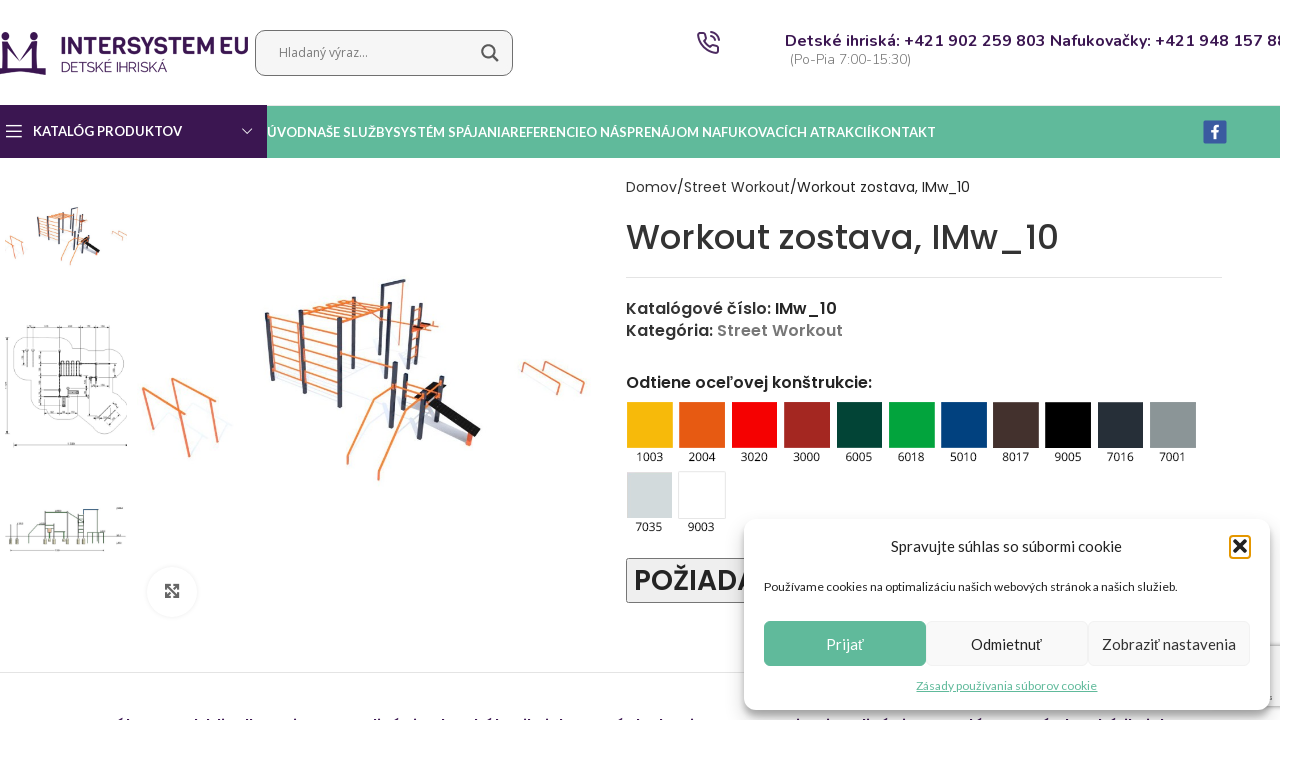

--- FILE ---
content_type: text/html; charset=UTF-8
request_url: https://intersystemeu.sk/produkt/workout-zostava-imw_10/
body_size: 41061
content:
<!DOCTYPE html>
<html lang="sk-SK">
<head>
	<meta charset="UTF-8">
	<meta name="viewport" content="width=device-width, initial-scale=1.0, maximum-scale=1.0, user-scalable=no">
	<link rel="profile" href="http://gmpg.org/xfn/11">
	<link rel="pingback" href="https://intersystemeu.sk/xmlrpc.php">
	
	<meta name='robots' content='index, follow, max-image-preview:large, max-snippet:-1, max-video-preview:-1' />
		<style>img:is([sizes="auto" i], [sizes^="auto," i]) { contain-intrinsic-size: 3000px 1500px }</style>
		
	<!-- This site is optimized with the Yoast SEO plugin v25.1 - https://yoast.com/wordpress/plugins/seo/ -->
	<title>Workout zostava, IMw_10 - Intersystem EU</title>
<link data-rocket-preload as="style" href="https://fonts.googleapis.com/css?family=Lato%3A400%2C700%7CPoppins%3A400%2C600%2C500%7COpen%20Sans%7CNunito%3A300%2Cregular%2C700%7CRaleway%3A100%2C200%2C300%2Cregular%2C500%2C600%2C700%2C800%2C900&#038;display=swap" rel="preload">
<link href="https://fonts.googleapis.com/css?family=Lato%3A400%2C700%7CPoppins%3A400%2C600%2C500%7COpen%20Sans%7CNunito%3A300%2Cregular%2C700%7CRaleway%3A100%2C200%2C300%2Cregular%2C500%2C600%2C700%2C800%2C900&#038;display=swap" media="print" onload="this.media=&#039;all&#039;" rel="stylesheet">
<noscript><link rel="stylesheet" href="https://fonts.googleapis.com/css?family=Lato%3A400%2C700%7CPoppins%3A400%2C600%2C500%7COpen%20Sans%7CNunito%3A300%2Cregular%2C700%7CRaleway%3A100%2C200%2C300%2Cregular%2C500%2C600%2C700%2C800%2C900&#038;display=swap"></noscript>
	<link rel="canonical" href="https://intersystemeu.sk/produkt/workout-zostava-imw_10/" />
	<meta property="og:locale" content="sk_SK" />
	<meta property="og:type" content="article" />
	<meta property="og:title" content="Workout zostava, IMw_10 - Intersystem EU" />
	<meta property="og:url" content="https://intersystemeu.sk/produkt/workout-zostava-imw_10/" />
	<meta property="og:site_name" content="Intersystem EU" />
	<meta property="article:modified_time" content="2019-02-21T21:02:38+00:00" />
	<meta property="og:image" content="https://intersystemeu.sk/wp-content/uploads/2019/02/workout_IMw_10.jpg" />
	<meta property="og:image:width" content="800" />
	<meta property="og:image:height" content="800" />
	<meta property="og:image:type" content="image/jpeg" />
	<meta name="twitter:card" content="summary_large_image" />
	<script type="application/ld+json" class="yoast-schema-graph">{"@context":"https://schema.org","@graph":[{"@type":"WebPage","@id":"https://intersystemeu.sk/produkt/workout-zostava-imw_10/","url":"https://intersystemeu.sk/produkt/workout-zostava-imw_10/","name":"Workout zostava, IMw_10 - Intersystem EU","isPartOf":{"@id":"https://intersystemeu.sk/#website"},"primaryImageOfPage":{"@id":"https://intersystemeu.sk/produkt/workout-zostava-imw_10/#primaryimage"},"image":{"@id":"https://intersystemeu.sk/produkt/workout-zostava-imw_10/#primaryimage"},"thumbnailUrl":"https://intersystemeu.sk/wp-content/uploads/2019/02/workout_IMw_10.jpg","datePublished":"2019-02-12T19:50:26+00:00","dateModified":"2019-02-21T21:02:38+00:00","breadcrumb":{"@id":"https://intersystemeu.sk/produkt/workout-zostava-imw_10/#breadcrumb"},"inLanguage":"sk-SK","potentialAction":[{"@type":"ReadAction","target":["https://intersystemeu.sk/produkt/workout-zostava-imw_10/"]}]},{"@type":"ImageObject","inLanguage":"sk-SK","@id":"https://intersystemeu.sk/produkt/workout-zostava-imw_10/#primaryimage","url":"https://intersystemeu.sk/wp-content/uploads/2019/02/workout_IMw_10.jpg","contentUrl":"https://intersystemeu.sk/wp-content/uploads/2019/02/workout_IMw_10.jpg","width":800,"height":800},{"@type":"BreadcrumbList","@id":"https://intersystemeu.sk/produkt/workout-zostava-imw_10/#breadcrumb","itemListElement":[{"@type":"ListItem","position":1,"name":"Home","item":"https://intersystemeu.sk/"},{"@type":"ListItem","position":2,"name":"Shop","item":"https://intersystemeu.sk/katalog/"},{"@type":"ListItem","position":3,"name":"Workout zostava, IMw_10"}]},{"@type":"WebSite","@id":"https://intersystemeu.sk/#website","url":"https://intersystemeu.sk/","name":"Intersystem EU","description":"Realizujeme detské ihriská","potentialAction":[{"@type":"SearchAction","target":{"@type":"EntryPoint","urlTemplate":"https://intersystemeu.sk/?s={search_term_string}"},"query-input":{"@type":"PropertyValueSpecification","valueRequired":true,"valueName":"search_term_string"}}],"inLanguage":"sk-SK"}]}</script>
	<!-- / Yoast SEO plugin. -->


<link rel='dns-prefetch' href='//fonts.googleapis.com' />
<link href='https://fonts.gstatic.com' crossorigin rel='preconnect' />
<link rel="alternate" type="application/rss+xml" title="RSS kanál: Intersystem EU &raquo;" href="https://intersystemeu.sk/feed/" />
<link rel="alternate" type="application/rss+xml" title="RSS kanál komentárov webu Intersystem EU &raquo;" href="https://intersystemeu.sk/comments/feed/" />
<link data-minify="1" rel='stylesheet' id='berocket_products_label_style-css' href='https://intersystemeu.sk/wp-content/cache/min/1/wp-content/plugins/advanced-product-labels-for-woocommerce/css/frontend.css?ver=1760992056' type='text/css' media='all' />
<style id='berocket_products_label_style-inline-css' type='text/css'>

        .berocket_better_labels:before,
        .berocket_better_labels:after {
            clear: both;
            content: " ";
            display: block;
        }
        .berocket_better_labels.berocket_better_labels_image {
            position: absolute!important;
            top: 0px!important;
            bottom: 0px!important;
            left: 0px!important;
            right: 0px!important;
            pointer-events: none;
        }
        .berocket_better_labels.berocket_better_labels_image * {
            pointer-events: none;
        }
        .berocket_better_labels.berocket_better_labels_image img,
        .berocket_better_labels.berocket_better_labels_image .fa,
        .berocket_better_labels.berocket_better_labels_image .berocket_color_label,
        .berocket_better_labels.berocket_better_labels_image .berocket_image_background,
        .berocket_better_labels .berocket_better_labels_line .br_alabel,
        .berocket_better_labels .berocket_better_labels_line .br_alabel span {
            pointer-events: all;
        }
        .berocket_better_labels .berocket_color_label,
        .br_alabel .berocket_color_label {
            width: 100%;
            height: 100%;
            display: block;
        }
        .berocket_better_labels .berocket_better_labels_position_left {
            text-align:left;
            float: left;
            clear: left;
        }
        .berocket_better_labels .berocket_better_labels_position_center {
            text-align:center;
        }
        .berocket_better_labels .berocket_better_labels_position_right {
            text-align:right;
            float: right;
            clear: right;
        }
        .berocket_better_labels.berocket_better_labels_label {
            clear: both
        }
        .berocket_better_labels .berocket_better_labels_line {
            line-height: 1px;
        }
        .berocket_better_labels.berocket_better_labels_label .berocket_better_labels_line {
            clear: none;
        }
        .berocket_better_labels .berocket_better_labels_position_left .berocket_better_labels_line {
            clear: left;
        }
        .berocket_better_labels .berocket_better_labels_position_right .berocket_better_labels_line {
            clear: right;
        }
        .berocket_better_labels .berocket_better_labels_line .br_alabel {
            display: inline-block;
            position: relative;
            top: 0!important;
            left: 0!important;
            right: 0!important;
            line-height: 1px;
        }.berocket_better_labels .berocket_better_labels_position {
                display: flex;
                flex-direction: column;
            }
            .berocket_better_labels .berocket_better_labels_position.berocket_better_labels_position_left {
                align-items: start;
            }
            .berocket_better_labels .berocket_better_labels_position.berocket_better_labels_position_right {
                align-items: end;
            }
            .rtl .berocket_better_labels .berocket_better_labels_position.berocket_better_labels_position_left {
                align-items: end;
            }
            .rtl .berocket_better_labels .berocket_better_labels_position.berocket_better_labels_position_right {
                align-items: start;
            }
            .berocket_better_labels .berocket_better_labels_position.berocket_better_labels_position_center {
                align-items: center;
            }
            .berocket_better_labels .berocket_better_labels_position .berocket_better_labels_inline {
                display: flex;
                align-items: start;
            }
</style>
<link rel='stylesheet' id='wp-block-library-css' href='https://intersystemeu.sk/wp-includes/css/dist/block-library/style.min.css?ver=6.6.4' type='text/css' media='all' />
<style id='global-styles-inline-css' type='text/css'>
:root{--wp--preset--aspect-ratio--square: 1;--wp--preset--aspect-ratio--4-3: 4/3;--wp--preset--aspect-ratio--3-4: 3/4;--wp--preset--aspect-ratio--3-2: 3/2;--wp--preset--aspect-ratio--2-3: 2/3;--wp--preset--aspect-ratio--16-9: 16/9;--wp--preset--aspect-ratio--9-16: 9/16;--wp--preset--color--black: #000000;--wp--preset--color--cyan-bluish-gray: #abb8c3;--wp--preset--color--white: #ffffff;--wp--preset--color--pale-pink: #f78da7;--wp--preset--color--vivid-red: #cf2e2e;--wp--preset--color--luminous-vivid-orange: #ff6900;--wp--preset--color--luminous-vivid-amber: #fcb900;--wp--preset--color--light-green-cyan: #7bdcb5;--wp--preset--color--vivid-green-cyan: #00d084;--wp--preset--color--pale-cyan-blue: #8ed1fc;--wp--preset--color--vivid-cyan-blue: #0693e3;--wp--preset--color--vivid-purple: #9b51e0;--wp--preset--gradient--vivid-cyan-blue-to-vivid-purple: linear-gradient(135deg,rgba(6,147,227,1) 0%,rgb(155,81,224) 100%);--wp--preset--gradient--light-green-cyan-to-vivid-green-cyan: linear-gradient(135deg,rgb(122,220,180) 0%,rgb(0,208,130) 100%);--wp--preset--gradient--luminous-vivid-amber-to-luminous-vivid-orange: linear-gradient(135deg,rgba(252,185,0,1) 0%,rgba(255,105,0,1) 100%);--wp--preset--gradient--luminous-vivid-orange-to-vivid-red: linear-gradient(135deg,rgba(255,105,0,1) 0%,rgb(207,46,46) 100%);--wp--preset--gradient--very-light-gray-to-cyan-bluish-gray: linear-gradient(135deg,rgb(238,238,238) 0%,rgb(169,184,195) 100%);--wp--preset--gradient--cool-to-warm-spectrum: linear-gradient(135deg,rgb(74,234,220) 0%,rgb(151,120,209) 20%,rgb(207,42,186) 40%,rgb(238,44,130) 60%,rgb(251,105,98) 80%,rgb(254,248,76) 100%);--wp--preset--gradient--blush-light-purple: linear-gradient(135deg,rgb(255,206,236) 0%,rgb(152,150,240) 100%);--wp--preset--gradient--blush-bordeaux: linear-gradient(135deg,rgb(254,205,165) 0%,rgb(254,45,45) 50%,rgb(107,0,62) 100%);--wp--preset--gradient--luminous-dusk: linear-gradient(135deg,rgb(255,203,112) 0%,rgb(199,81,192) 50%,rgb(65,88,208) 100%);--wp--preset--gradient--pale-ocean: linear-gradient(135deg,rgb(255,245,203) 0%,rgb(182,227,212) 50%,rgb(51,167,181) 100%);--wp--preset--gradient--electric-grass: linear-gradient(135deg,rgb(202,248,128) 0%,rgb(113,206,126) 100%);--wp--preset--gradient--midnight: linear-gradient(135deg,rgb(2,3,129) 0%,rgb(40,116,252) 100%);--wp--preset--font-size--small: 13px;--wp--preset--font-size--medium: 20px;--wp--preset--font-size--large: 36px;--wp--preset--font-size--x-large: 42px;--wp--preset--spacing--20: 0.44rem;--wp--preset--spacing--30: 0.67rem;--wp--preset--spacing--40: 1rem;--wp--preset--spacing--50: 1.5rem;--wp--preset--spacing--60: 2.25rem;--wp--preset--spacing--70: 3.38rem;--wp--preset--spacing--80: 5.06rem;--wp--preset--shadow--natural: 6px 6px 9px rgba(0, 0, 0, 0.2);--wp--preset--shadow--deep: 12px 12px 50px rgba(0, 0, 0, 0.4);--wp--preset--shadow--sharp: 6px 6px 0px rgba(0, 0, 0, 0.2);--wp--preset--shadow--outlined: 6px 6px 0px -3px rgba(255, 255, 255, 1), 6px 6px rgba(0, 0, 0, 1);--wp--preset--shadow--crisp: 6px 6px 0px rgba(0, 0, 0, 1);}:where(body) { margin: 0; }.wp-site-blocks > .alignleft { float: left; margin-right: 2em; }.wp-site-blocks > .alignright { float: right; margin-left: 2em; }.wp-site-blocks > .aligncenter { justify-content: center; margin-left: auto; margin-right: auto; }:where(.is-layout-flex){gap: 0.5em;}:where(.is-layout-grid){gap: 0.5em;}.is-layout-flow > .alignleft{float: left;margin-inline-start: 0;margin-inline-end: 2em;}.is-layout-flow > .alignright{float: right;margin-inline-start: 2em;margin-inline-end: 0;}.is-layout-flow > .aligncenter{margin-left: auto !important;margin-right: auto !important;}.is-layout-constrained > .alignleft{float: left;margin-inline-start: 0;margin-inline-end: 2em;}.is-layout-constrained > .alignright{float: right;margin-inline-start: 2em;margin-inline-end: 0;}.is-layout-constrained > .aligncenter{margin-left: auto !important;margin-right: auto !important;}.is-layout-constrained > :where(:not(.alignleft):not(.alignright):not(.alignfull)){margin-left: auto !important;margin-right: auto !important;}body .is-layout-flex{display: flex;}.is-layout-flex{flex-wrap: wrap;align-items: center;}.is-layout-flex > :is(*, div){margin: 0;}body .is-layout-grid{display: grid;}.is-layout-grid > :is(*, div){margin: 0;}body{padding-top: 0px;padding-right: 0px;padding-bottom: 0px;padding-left: 0px;}a:where(:not(.wp-element-button)){text-decoration: none;}:root :where(.wp-element-button, .wp-block-button__link){background-color: #32373c;border-width: 0;color: #fff;font-family: inherit;font-size: inherit;line-height: inherit;padding: calc(0.667em + 2px) calc(1.333em + 2px);text-decoration: none;}.has-black-color{color: var(--wp--preset--color--black) !important;}.has-cyan-bluish-gray-color{color: var(--wp--preset--color--cyan-bluish-gray) !important;}.has-white-color{color: var(--wp--preset--color--white) !important;}.has-pale-pink-color{color: var(--wp--preset--color--pale-pink) !important;}.has-vivid-red-color{color: var(--wp--preset--color--vivid-red) !important;}.has-luminous-vivid-orange-color{color: var(--wp--preset--color--luminous-vivid-orange) !important;}.has-luminous-vivid-amber-color{color: var(--wp--preset--color--luminous-vivid-amber) !important;}.has-light-green-cyan-color{color: var(--wp--preset--color--light-green-cyan) !important;}.has-vivid-green-cyan-color{color: var(--wp--preset--color--vivid-green-cyan) !important;}.has-pale-cyan-blue-color{color: var(--wp--preset--color--pale-cyan-blue) !important;}.has-vivid-cyan-blue-color{color: var(--wp--preset--color--vivid-cyan-blue) !important;}.has-vivid-purple-color{color: var(--wp--preset--color--vivid-purple) !important;}.has-black-background-color{background-color: var(--wp--preset--color--black) !important;}.has-cyan-bluish-gray-background-color{background-color: var(--wp--preset--color--cyan-bluish-gray) !important;}.has-white-background-color{background-color: var(--wp--preset--color--white) !important;}.has-pale-pink-background-color{background-color: var(--wp--preset--color--pale-pink) !important;}.has-vivid-red-background-color{background-color: var(--wp--preset--color--vivid-red) !important;}.has-luminous-vivid-orange-background-color{background-color: var(--wp--preset--color--luminous-vivid-orange) !important;}.has-luminous-vivid-amber-background-color{background-color: var(--wp--preset--color--luminous-vivid-amber) !important;}.has-light-green-cyan-background-color{background-color: var(--wp--preset--color--light-green-cyan) !important;}.has-vivid-green-cyan-background-color{background-color: var(--wp--preset--color--vivid-green-cyan) !important;}.has-pale-cyan-blue-background-color{background-color: var(--wp--preset--color--pale-cyan-blue) !important;}.has-vivid-cyan-blue-background-color{background-color: var(--wp--preset--color--vivid-cyan-blue) !important;}.has-vivid-purple-background-color{background-color: var(--wp--preset--color--vivid-purple) !important;}.has-black-border-color{border-color: var(--wp--preset--color--black) !important;}.has-cyan-bluish-gray-border-color{border-color: var(--wp--preset--color--cyan-bluish-gray) !important;}.has-white-border-color{border-color: var(--wp--preset--color--white) !important;}.has-pale-pink-border-color{border-color: var(--wp--preset--color--pale-pink) !important;}.has-vivid-red-border-color{border-color: var(--wp--preset--color--vivid-red) !important;}.has-luminous-vivid-orange-border-color{border-color: var(--wp--preset--color--luminous-vivid-orange) !important;}.has-luminous-vivid-amber-border-color{border-color: var(--wp--preset--color--luminous-vivid-amber) !important;}.has-light-green-cyan-border-color{border-color: var(--wp--preset--color--light-green-cyan) !important;}.has-vivid-green-cyan-border-color{border-color: var(--wp--preset--color--vivid-green-cyan) !important;}.has-pale-cyan-blue-border-color{border-color: var(--wp--preset--color--pale-cyan-blue) !important;}.has-vivid-cyan-blue-border-color{border-color: var(--wp--preset--color--vivid-cyan-blue) !important;}.has-vivid-purple-border-color{border-color: var(--wp--preset--color--vivid-purple) !important;}.has-vivid-cyan-blue-to-vivid-purple-gradient-background{background: var(--wp--preset--gradient--vivid-cyan-blue-to-vivid-purple) !important;}.has-light-green-cyan-to-vivid-green-cyan-gradient-background{background: var(--wp--preset--gradient--light-green-cyan-to-vivid-green-cyan) !important;}.has-luminous-vivid-amber-to-luminous-vivid-orange-gradient-background{background: var(--wp--preset--gradient--luminous-vivid-amber-to-luminous-vivid-orange) !important;}.has-luminous-vivid-orange-to-vivid-red-gradient-background{background: var(--wp--preset--gradient--luminous-vivid-orange-to-vivid-red) !important;}.has-very-light-gray-to-cyan-bluish-gray-gradient-background{background: var(--wp--preset--gradient--very-light-gray-to-cyan-bluish-gray) !important;}.has-cool-to-warm-spectrum-gradient-background{background: var(--wp--preset--gradient--cool-to-warm-spectrum) !important;}.has-blush-light-purple-gradient-background{background: var(--wp--preset--gradient--blush-light-purple) !important;}.has-blush-bordeaux-gradient-background{background: var(--wp--preset--gradient--blush-bordeaux) !important;}.has-luminous-dusk-gradient-background{background: var(--wp--preset--gradient--luminous-dusk) !important;}.has-pale-ocean-gradient-background{background: var(--wp--preset--gradient--pale-ocean) !important;}.has-electric-grass-gradient-background{background: var(--wp--preset--gradient--electric-grass) !important;}.has-midnight-gradient-background{background: var(--wp--preset--gradient--midnight) !important;}.has-small-font-size{font-size: var(--wp--preset--font-size--small) !important;}.has-medium-font-size{font-size: var(--wp--preset--font-size--medium) !important;}.has-large-font-size{font-size: var(--wp--preset--font-size--large) !important;}.has-x-large-font-size{font-size: var(--wp--preset--font-size--x-large) !important;}
:where(.wp-block-post-template.is-layout-flex){gap: 1.25em;}:where(.wp-block-post-template.is-layout-grid){gap: 1.25em;}
:where(.wp-block-columns.is-layout-flex){gap: 2em;}:where(.wp-block-columns.is-layout-grid){gap: 2em;}
:root :where(.wp-block-pullquote){font-size: 1.5em;line-height: 1.6;}
</style>
<link data-minify="1" rel='stylesheet' id='menu-image-css' href='https://intersystemeu.sk/wp-content/cache/min/1/wp-content/plugins/menu-image/includes/css/menu-image.css?ver=1760992056' type='text/css' media='all' />
<link data-minify="1" rel='stylesheet' id='dashicons-css' href='https://intersystemeu.sk/wp-content/cache/min/1/wp-includes/css/dashicons.min.css?ver=1760992056' type='text/css' media='all' />
<style id='woocommerce-inline-inline-css' type='text/css'>
.woocommerce form .form-row .required { visibility: visible; }
</style>
<link rel='stylesheet' id='cmplz-general-css' href='https://intersystemeu.sk/wp-content/plugins/complianz-gdpr/assets/css/cookieblocker.min.css?ver=1760990649' type='text/css' media='all' />
<link data-minify="1" rel='stylesheet' id='wpdreams-asl-basic-css' href='https://intersystemeu.sk/wp-content/cache/min/1/wp-content/plugins/ajax-search-lite/css/style.basic.css?ver=1760992056' type='text/css' media='all' />
<style id='wpdreams-asl-basic-inline-css' type='text/css'>

					div[id*='ajaxsearchlitesettings'].searchsettings .asl_option_inner label {
						font-size: 0px !important;
						color: rgba(0, 0, 0, 0);
					}
					div[id*='ajaxsearchlitesettings'].searchsettings .asl_option_inner label:after {
						font-size: 11px !important;
						position: absolute;
						top: 0;
						left: 0;
						z-index: 1;
					}
					.asl_w_container {
						width: 60%;
						margin: 0px 0px 0px 0px;
						min-width: 200px;
					}
					div[id*='ajaxsearchlite'].asl_m {
						width: 100%;
					}
					div[id*='ajaxsearchliteres'].wpdreams_asl_results div.resdrg span.highlighted {
						font-weight: bold;
						color: rgba(217, 49, 43, 1);
						background-color: rgba(238, 238, 238, 1);
					}
					div[id*='ajaxsearchliteres'].wpdreams_asl_results .results img.asl_image {
						width: 70px;
						height: 70px;
						object-fit: cover;
					}
					div[id*='ajaxsearchlite'].asl_r .results {
						max-height: none;
					}
					div[id*='ajaxsearchlite'].asl_r {
						position: absolute;
					}
				
						.asl_m, .asl_m .probox {
							background-color: rgba(246, 246, 246, 1) !important;
							background-image: none !important;
							-webkit-background-image: none !important;
							-ms-background-image: none !important;
						}
					
						.asl_m .probox svg {
							fill: rgb(90, 90, 90) !important;
						}
						.asl_m .probox .innericon {
							background-color: rgba(246, 246, 246, 1) !important;
							background-image: none !important;
							-webkit-background-image: none !important;
							-ms-background-image: none !important;
						}
					
						div.asl_m.asl_w {
							border:1px solid rgb(112, 112, 112) !important;border-radius:10px 10px 10px 10px !important;
							box-shadow: none !important;
						}
						div.asl_m.asl_w .probox {border: none !important;}
					
						div.asl_r.asl_w.vertical .results .item::after {
							display: block;
							position: absolute;
							bottom: 0;
							content: '';
							height: 1px;
							width: 100%;
							background: #D8D8D8;
						}
						div.asl_r.asl_w.vertical .results .item.asl_last_item::after {
							display: none;
						}
					 div.asl_m.asl_w {margin: 0 auto;}
#ajaxsearchlite1 .probox, div.asl_w .probox {padding: 9px;}
</style>
<link data-minify="1" rel='stylesheet' id='wpdreams-asl-instance-css' href='https://intersystemeu.sk/wp-content/cache/min/1/wp-content/plugins/ajax-search-lite/css/style-curvy-blue.css?ver=1760992056' type='text/css' media='all' />
<link data-minify="1" rel='stylesheet' id='slb_core-css' href='https://intersystemeu.sk/wp-content/cache/min/1/wp-content/plugins/simple-lightbox/client/css/app.css?ver=1760992056' type='text/css' media='all' />
<link data-minify="1" rel='stylesheet' id='child-style-css' href='https://intersystemeu.sk/wp-content/cache/min/1/wp-content/themes/woodmart-child/style.css?ver=1760992056' type='text/css' media='all' />
<link data-minify="1" rel='stylesheet' id='js_composer_front-css' href='https://intersystemeu.sk/wp-content/cache/min/1/wp-content/plugins/js_composer/assets/css/js_composer.min.css?ver=1760992056' type='text/css' media='all' />
<link rel='stylesheet' id='wd-style-base-css' href='https://intersystemeu.sk/wp-content/themes/woodmart/css/parts/base.min.css?ver=8.3.3' type='text/css' media='all' />
<link rel='stylesheet' id='wd-helpers-wpb-elem-css' href='https://intersystemeu.sk/wp-content/themes/woodmart/css/parts/helpers-wpb-elem.min.css?ver=8.3.3' type='text/css' media='all' />
<link rel='stylesheet' id='wd-revolution-slider-css' href='https://intersystemeu.sk/wp-content/themes/woodmart/css/parts/int-rev-slider.min.css?ver=8.3.3' type='text/css' media='all' />
<link rel='stylesheet' id='wd-wpbakery-base-css' href='https://intersystemeu.sk/wp-content/themes/woodmart/css/parts/int-wpb-base.min.css?ver=8.3.3' type='text/css' media='all' />
<link rel='stylesheet' id='wd-wpbakery-base-deprecated-css' href='https://intersystemeu.sk/wp-content/themes/woodmart/css/parts/int-wpb-base-deprecated.min.css?ver=8.3.3' type='text/css' media='all' />
<link rel='stylesheet' id='wd-int-wordfence-css' href='https://intersystemeu.sk/wp-content/themes/woodmart/css/parts/int-wordfence.min.css?ver=8.3.3' type='text/css' media='all' />
<link rel='stylesheet' id='wd-woocommerce-base-css' href='https://intersystemeu.sk/wp-content/themes/woodmart/css/parts/woocommerce-base.min.css?ver=8.3.3' type='text/css' media='all' />
<link rel='stylesheet' id='wd-mod-star-rating-css' href='https://intersystemeu.sk/wp-content/themes/woodmart/css/parts/mod-star-rating.min.css?ver=8.3.3' type='text/css' media='all' />
<link rel='stylesheet' id='wd-woocommerce-block-notices-css' href='https://intersystemeu.sk/wp-content/themes/woodmart/css/parts/woo-mod-block-notices.min.css?ver=8.3.3' type='text/css' media='all' />
<link rel='stylesheet' id='wd-woo-mod-quantity-css' href='https://intersystemeu.sk/wp-content/themes/woodmart/css/parts/woo-mod-quantity.min.css?ver=8.3.3' type='text/css' media='all' />
<link rel='stylesheet' id='wd-woo-single-prod-el-base-css' href='https://intersystemeu.sk/wp-content/themes/woodmart/css/parts/woo-single-prod-el-base.min.css?ver=8.3.3' type='text/css' media='all' />
<link rel='stylesheet' id='wd-woo-mod-stock-status-css' href='https://intersystemeu.sk/wp-content/themes/woodmart/css/parts/woo-mod-stock-status.min.css?ver=8.3.3' type='text/css' media='all' />
<link rel='stylesheet' id='wd-woo-mod-shop-attributes-css' href='https://intersystemeu.sk/wp-content/themes/woodmart/css/parts/woo-mod-shop-attributes.min.css?ver=8.3.3' type='text/css' media='all' />
<link rel='stylesheet' id='wd-wp-blocks-css' href='https://intersystemeu.sk/wp-content/themes/woodmart/css/parts/wp-blocks.min.css?ver=8.3.3' type='text/css' media='all' />
<link rel='stylesheet' id='wd-header-base-css' href='https://intersystemeu.sk/wp-content/themes/woodmart/css/parts/header-base.min.css?ver=8.3.3' type='text/css' media='all' />
<link rel='stylesheet' id='wd-mod-tools-css' href='https://intersystemeu.sk/wp-content/themes/woodmart/css/parts/mod-tools.min.css?ver=8.3.3' type='text/css' media='all' />
<link rel='stylesheet' id='wd-header-elements-base-css' href='https://intersystemeu.sk/wp-content/themes/woodmart/css/parts/header-el-base.min.css?ver=8.3.3' type='text/css' media='all' />
<link rel='stylesheet' id='wd-header-mobile-nav-dropdown-css' href='https://intersystemeu.sk/wp-content/themes/woodmart/css/parts/header-el-mobile-nav-dropdown.min.css?ver=8.3.3' type='text/css' media='all' />
<link rel='stylesheet' id='wd-header-categories-nav-css' href='https://intersystemeu.sk/wp-content/themes/woodmart/css/parts/header-el-category-nav.min.css?ver=8.3.3' type='text/css' media='all' />
<link rel='stylesheet' id='wd-mod-nav-vertical-css' href='https://intersystemeu.sk/wp-content/themes/woodmart/css/parts/mod-nav-vertical.min.css?ver=8.3.3' type='text/css' media='all' />
<link rel='stylesheet' id='wd-mod-nav-vertical-design-default-css' href='https://intersystemeu.sk/wp-content/themes/woodmart/css/parts/mod-nav-vertical-design-default.min.css?ver=8.3.3' type='text/css' media='all' />
<link rel='stylesheet' id='wd-page-title-css' href='https://intersystemeu.sk/wp-content/themes/woodmart/css/parts/page-title.min.css?ver=8.3.3' type='text/css' media='all' />
<link rel='stylesheet' id='wd-woo-single-prod-predefined-css' href='https://intersystemeu.sk/wp-content/themes/woodmart/css/parts/woo-single-prod-predefined.min.css?ver=8.3.3' type='text/css' media='all' />
<link rel='stylesheet' id='wd-woo-single-prod-and-quick-view-predefined-css' href='https://intersystemeu.sk/wp-content/themes/woodmart/css/parts/woo-single-prod-and-quick-view-predefined.min.css?ver=8.3.3' type='text/css' media='all' />
<link rel='stylesheet' id='wd-woo-single-prod-el-tabs-predefined-css' href='https://intersystemeu.sk/wp-content/themes/woodmart/css/parts/woo-single-prod-el-tabs-predefined.min.css?ver=8.3.3' type='text/css' media='all' />
<link rel='stylesheet' id='wd-woo-single-prod-el-gallery-css' href='https://intersystemeu.sk/wp-content/themes/woodmart/css/parts/woo-single-prod-el-gallery.min.css?ver=8.3.3' type='text/css' media='all' />
<link rel='stylesheet' id='wd-woo-single-prod-el-gallery-opt-thumb-left-desktop-css' href='https://intersystemeu.sk/wp-content/themes/woodmart/css/parts/woo-single-prod-el-gallery-opt-thumb-left-desktop.min.css?ver=8.3.3' type='text/css' media='all' />
<link rel='stylesheet' id='wd-swiper-css' href='https://intersystemeu.sk/wp-content/themes/woodmart/css/parts/lib-swiper.min.css?ver=8.3.3' type='text/css' media='all' />
<link rel='stylesheet' id='wd-swiper-arrows-css' href='https://intersystemeu.sk/wp-content/themes/woodmart/css/parts/lib-swiper-arrows.min.css?ver=8.3.3' type='text/css' media='all' />
<link rel='stylesheet' id='wd-photoswipe-css' href='https://intersystemeu.sk/wp-content/themes/woodmart/css/parts/lib-photoswipe.min.css?ver=8.3.3' type='text/css' media='all' />
<link rel='stylesheet' id='wd-section-title-css' href='https://intersystemeu.sk/wp-content/themes/woodmart/css/parts/el-section-title.min.css?ver=8.3.3' type='text/css' media='all' />
<link rel='stylesheet' id='wd-mod-highlighted-text-css' href='https://intersystemeu.sk/wp-content/themes/woodmart/css/parts/mod-highlighted-text.min.css?ver=8.3.3' type='text/css' media='all' />
<link rel='stylesheet' id='wd-wpcf7-css' href='https://intersystemeu.sk/wp-content/themes/woodmart/css/parts/int-wpcf7.min.css?ver=8.3.3' type='text/css' media='all' />
<link rel='stylesheet' id='wd-tabs-css' href='https://intersystemeu.sk/wp-content/themes/woodmart/css/parts/el-tabs.min.css?ver=8.3.3' type='text/css' media='all' />
<link rel='stylesheet' id='wd-woo-single-prod-el-tabs-opt-layout-tabs-css' href='https://intersystemeu.sk/wp-content/themes/woodmart/css/parts/woo-single-prod-el-tabs-opt-layout-tabs.min.css?ver=8.3.3' type='text/css' media='all' />
<link rel='stylesheet' id='wd-accordion-css' href='https://intersystemeu.sk/wp-content/themes/woodmart/css/parts/el-accordion.min.css?ver=8.3.3' type='text/css' media='all' />
<link rel='stylesheet' id='wd-accordion-elem-wpb-css' href='https://intersystemeu.sk/wp-content/themes/woodmart/css/parts/el-accordion-wpb-elem.min.css?ver=8.3.3' type='text/css' media='all' />
<link rel='stylesheet' id='wd-swiper-pagin-css' href='https://intersystemeu.sk/wp-content/themes/woodmart/css/parts/lib-swiper-pagin.min.css?ver=8.3.3' type='text/css' media='all' />
<link rel='stylesheet' id='wd-widget-collapse-css' href='https://intersystemeu.sk/wp-content/themes/woodmart/css/parts/opt-widget-collapse.min.css?ver=8.3.3' type='text/css' media='all' />
<link rel='stylesheet' id='wd-footer-base-css' href='https://intersystemeu.sk/wp-content/themes/woodmart/css/parts/footer-base.min.css?ver=8.3.3' type='text/css' media='all' />
<link rel='stylesheet' id='wd-wd-search-form-css' href='https://intersystemeu.sk/wp-content/themes/woodmart/css/parts/wd-search-form.min.css?ver=8.3.3' type='text/css' media='all' />
<link rel='stylesheet' id='wd-wd-search-results-css' href='https://intersystemeu.sk/wp-content/themes/woodmart/css/parts/wd-search-results.min.css?ver=8.3.3' type='text/css' media='all' />
<link rel='stylesheet' id='wd-wd-search-dropdown-css' href='https://intersystemeu.sk/wp-content/themes/woodmart/css/parts/wd-search-dropdown.min.css?ver=8.3.3' type='text/css' media='all' />

<script type="text/javascript" src="https://intersystemeu.sk/wp-includes/js/jquery/jquery.min.js?ver=3.7.1" id="jquery-core-js"></script>
<script type="text/javascript" src="https://intersystemeu.sk/wp-includes/js/jquery/jquery-migrate.min.js?ver=3.4.1" id="jquery-migrate-js"></script>
<script type="text/javascript" src="https://intersystemeu.sk/wp-content/plugins/woocommerce/assets/js/jquery-blockui/jquery.blockUI.min.js?ver=2.7.0-wc.9.8.6" id="jquery-blockui-js" data-wp-strategy="defer"></script>
<script type="text/javascript" id="wc-add-to-cart-js-extra">
/* <![CDATA[ */
var wc_add_to_cart_params = {"ajax_url":"\/wp-admin\/admin-ajax.php","wc_ajax_url":"\/?wc-ajax=%%endpoint%%","i18n_view_cart":"Zobrazi\u0165 ko\u0161\u00edk","cart_url":"https:\/\/intersystemeu.sk\/cart\/","is_cart":"","cart_redirect_after_add":"no"};
/* ]]> */
</script>
<script type="text/javascript" src="https://intersystemeu.sk/wp-content/plugins/woocommerce/assets/js/frontend/add-to-cart.min.js?ver=9.8.6" id="wc-add-to-cart-js" data-wp-strategy="defer"></script>
<script type="text/javascript" src="https://intersystemeu.sk/wp-content/plugins/woocommerce/assets/js/zoom/jquery.zoom.min.js?ver=1.7.21-wc.9.8.6" id="zoom-js" defer="defer" data-wp-strategy="defer"></script>
<script type="text/javascript" id="wc-single-product-js-extra">
/* <![CDATA[ */
var wc_single_product_params = {"i18n_required_rating_text":"Pros\u00edm ohodno\u0165te","i18n_rating_options":["1 z 5 hviezdi\u010diek","2 z 5 hviezdi\u010diek","3 z 5 hviezdi\u010diek","4 z 5 hviezdi\u010diek","5 z 5 hviezdi\u010diek"],"i18n_product_gallery_trigger_text":"View full-screen image gallery","review_rating_required":"yes","flexslider":{"rtl":false,"animation":"slide","smoothHeight":true,"directionNav":false,"controlNav":"thumbnails","slideshow":false,"animationSpeed":500,"animationLoop":false,"allowOneSlide":false},"zoom_enabled":"","zoom_options":[],"photoswipe_enabled":"","photoswipe_options":{"shareEl":false,"closeOnScroll":false,"history":false,"hideAnimationDuration":0,"showAnimationDuration":0},"flexslider_enabled":""};
/* ]]> */
</script>
<script type="text/javascript" src="https://intersystemeu.sk/wp-content/plugins/woocommerce/assets/js/frontend/single-product.min.js?ver=9.8.6" id="wc-single-product-js" defer="defer" data-wp-strategy="defer"></script>
<script type="text/javascript" src="https://intersystemeu.sk/wp-content/plugins/woocommerce/assets/js/js-cookie/js.cookie.min.js?ver=2.1.4-wc.9.8.6" id="js-cookie-js" defer="defer" data-wp-strategy="defer"></script>
<script type="text/javascript" id="woocommerce-js-extra">
/* <![CDATA[ */
var woocommerce_params = {"ajax_url":"\/wp-admin\/admin-ajax.php","wc_ajax_url":"\/?wc-ajax=%%endpoint%%","i18n_password_show":"Zobrazi\u0165 heslo","i18n_password_hide":"Skry\u0165 heslo"};
/* ]]> */
</script>
<script type="text/javascript" src="https://intersystemeu.sk/wp-content/plugins/woocommerce/assets/js/frontend/woocommerce.min.js?ver=9.8.6" id="woocommerce-js" defer="defer" data-wp-strategy="defer"></script>
<script data-minify="1" type="text/javascript" src="https://intersystemeu.sk/wp-content/cache/min/1/wp-content/plugins/js_composer/assets/js/vendors/woocommerce-add-to-cart.js?ver=1760992056" id="vc_woocommerce-add-to-cart-js-js"></script>
<script type="text/javascript" src="https://intersystemeu.sk/wp-content/themes/woodmart/js/libs/device.min.js?ver=8.3.3" id="wd-device-library-js"></script>
<script type="text/javascript" src="https://intersystemeu.sk/wp-content/themes/woodmart/js/scripts/global/scrollBar.min.js?ver=8.3.3" id="wd-scrollbar-js"></script>
<script></script><link rel="https://api.w.org/" href="https://intersystemeu.sk/wp-json/" /><link rel="alternate" title="JSON" type="application/json" href="https://intersystemeu.sk/wp-json/wp/v2/product/5960" /><link rel="EditURI" type="application/rsd+xml" title="RSD" href="https://intersystemeu.sk/xmlrpc.php?rsd" />
<meta name="generator" content="WordPress 6.6.4" />
<meta name="generator" content="WooCommerce 9.8.6" />
<link rel='shortlink' href='https://intersystemeu.sk/?p=5960' />
<link rel="alternate" title="oEmbed (JSON)" type="application/json+oembed" href="https://intersystemeu.sk/wp-json/oembed/1.0/embed?url=https%3A%2F%2Fintersystemeu.sk%2Fprodukt%2Fworkout-zostava-imw_10%2F" />
<link rel="alternate" title="oEmbed (XML)" type="text/xml+oembed" href="https://intersystemeu.sk/wp-json/oembed/1.0/embed?url=https%3A%2F%2Fintersystemeu.sk%2Fprodukt%2Fworkout-zostava-imw_10%2F&#038;format=xml" />
<meta name="generator" content="Redux 4.5.8" /><style>.product .images {position: relative;}</style>			<style>.cmplz-hidden {
					display: none !important;
				}</style>					<meta name="viewport" content="width=device-width, initial-scale=1.0, maximum-scale=1.0, user-scalable=no">
										<noscript><style>.woocommerce-product-gallery{ opacity: 1 !important; }</style></noscript>
					<link rel="preconnect" href="https://fonts.gstatic.com" crossorigin />
				
								
				<meta name="generator" content="Powered by WPBakery Page Builder - drag and drop page builder for WordPress."/>
<meta name="generator" content="Powered by Slider Revolution 6.7.38 - responsive, Mobile-Friendly Slider Plugin for WordPress with comfortable drag and drop interface." />
<link rel="icon" href="https://intersystemeu.sk/wp-content/uploads/2018/12/favicon.png" sizes="32x32" />
<link rel="icon" href="https://intersystemeu.sk/wp-content/uploads/2018/12/favicon.png" sizes="192x192" />
<link rel="apple-touch-icon" href="https://intersystemeu.sk/wp-content/uploads/2018/12/favicon.png" />
<meta name="msapplication-TileImage" content="https://intersystemeu.sk/wp-content/uploads/2018/12/favicon.png" />
<script>function setREVStartSize(e){
			//window.requestAnimationFrame(function() {
				window.RSIW = window.RSIW===undefined ? window.innerWidth : window.RSIW;
				window.RSIH = window.RSIH===undefined ? window.innerHeight : window.RSIH;
				try {
					var pw = document.getElementById(e.c).parentNode.offsetWidth,
						newh;
					pw = pw===0 || isNaN(pw) || (e.l=="fullwidth" || e.layout=="fullwidth") ? window.RSIW : pw;
					e.tabw = e.tabw===undefined ? 0 : parseInt(e.tabw);
					e.thumbw = e.thumbw===undefined ? 0 : parseInt(e.thumbw);
					e.tabh = e.tabh===undefined ? 0 : parseInt(e.tabh);
					e.thumbh = e.thumbh===undefined ? 0 : parseInt(e.thumbh);
					e.tabhide = e.tabhide===undefined ? 0 : parseInt(e.tabhide);
					e.thumbhide = e.thumbhide===undefined ? 0 : parseInt(e.thumbhide);
					e.mh = e.mh===undefined || e.mh=="" || e.mh==="auto" ? 0 : parseInt(e.mh,0);
					if(e.layout==="fullscreen" || e.l==="fullscreen")
						newh = Math.max(e.mh,window.RSIH);
					else{
						e.gw = Array.isArray(e.gw) ? e.gw : [e.gw];
						for (var i in e.rl) if (e.gw[i]===undefined || e.gw[i]===0) e.gw[i] = e.gw[i-1];
						e.gh = e.el===undefined || e.el==="" || (Array.isArray(e.el) && e.el.length==0)? e.gh : e.el;
						e.gh = Array.isArray(e.gh) ? e.gh : [e.gh];
						for (var i in e.rl) if (e.gh[i]===undefined || e.gh[i]===0) e.gh[i] = e.gh[i-1];
											
						var nl = new Array(e.rl.length),
							ix = 0,
							sl;
						e.tabw = e.tabhide>=pw ? 0 : e.tabw;
						e.thumbw = e.thumbhide>=pw ? 0 : e.thumbw;
						e.tabh = e.tabhide>=pw ? 0 : e.tabh;
						e.thumbh = e.thumbhide>=pw ? 0 : e.thumbh;
						for (var i in e.rl) nl[i] = e.rl[i]<window.RSIW ? 0 : e.rl[i];
						sl = nl[0];
						for (var i in nl) if (sl>nl[i] && nl[i]>0) { sl = nl[i]; ix=i;}
						var m = pw>(e.gw[ix]+e.tabw+e.thumbw) ? 1 : (pw-(e.tabw+e.thumbw)) / (e.gw[ix]);
						newh =  (e.gh[ix] * m) + (e.tabh + e.thumbh);
					}
					var el = document.getElementById(e.c);
					if (el!==null && el) el.style.height = newh+"px";
					el = document.getElementById(e.c+"_wrapper");
					if (el!==null && el) {
						el.style.height = newh+"px";
						el.style.display = "block";
					}
				} catch(e){
					console.log("Failure at Presize of Slider:" + e)
				}
			//});
		  };</script>
		<style type="text/css" id="wp-custom-css">
			.dwg-link:hover {
  color: #8000ff !important;
  text-decoration: underline !important;
}		</style>
		<style>
		
		</style><noscript><style> .wpb_animate_when_almost_visible { opacity: 1; }</style></noscript>			<style id="wd-style-header_251432-css" data-type="wd-style-header_251432">
				:root{
	--wd-top-bar-h: .00001px;
	--wd-top-bar-sm-h: 38px;
	--wd-top-bar-sticky-h: 40px;
	--wd-top-bar-brd-w: .00001px;

	--wd-header-general-h: 105px;
	--wd-header-general-sm-h: 60px;
	--wd-header-general-sticky-h: .00001px;
	--wd-header-general-brd-w: 1px;

	--wd-header-bottom-h: 52px;
	--wd-header-bottom-sm-h: .00001px;
	--wd-header-bottom-sticky-h: 52px;
	--wd-header-bottom-brd-w: .00001px;

	--wd-header-clone-h: .00001px;

	--wd-header-brd-w: calc(var(--wd-top-bar-brd-w) + var(--wd-header-general-brd-w) + var(--wd-header-bottom-brd-w));
	--wd-header-h: calc(var(--wd-top-bar-h) + var(--wd-header-general-h) + var(--wd-header-bottom-h) + var(--wd-header-brd-w));
	--wd-header-sticky-h: calc(var(--wd-top-bar-sticky-h) + var(--wd-header-general-sticky-h) + var(--wd-header-bottom-sticky-h) + var(--wd-header-clone-h) + var(--wd-header-brd-w));
	--wd-header-sm-h: calc(var(--wd-top-bar-sm-h) + var(--wd-header-general-sm-h) + var(--wd-header-bottom-sm-h) + var(--wd-header-brd-w));
}




:root:has(.whb-general-header.whb-border-boxed) {
	--wd-header-general-brd-w: .00001px;
}

@media (max-width: 1024px) {
:root:has(.whb-general-header.whb-hidden-mobile) {
	--wd-header-general-brd-w: .00001px;
}
}


.whb-header-bottom .wd-dropdown {
	margin-top: 5px;
}

.whb-header-bottom .wd-dropdown:after {
	height: 16px;
}

.whb-sticked .whb-header-bottom .wd-dropdown:not(.sub-sub-menu) {
	margin-top: 5px;
}

.whb-sticked .whb-header-bottom .wd-dropdown:not(.sub-sub-menu):after {
	height: 16px;
}


		
.whb-top-bar {
	background-color: rgba(96, 186, 155, 1);
}

.whb-general-header {
	border-color: rgba(232, 232, 232, 1);border-bottom-width: 1px;border-bottom-style: solid;
}
.whb-wjlcubfdmlq3d7jvmt23 .menu-opener { background-color: rgba(59, 22, 81, 1); }
.whb-header-bottom {
	background-color: rgba(96, 186, 155, 1);border-color: rgba(96, 186, 155, 1);border-bottom-width: 0px;border-bottom-style: solid;
}
			</style>
						<style id="wd-style-theme_settings_default-css" data-type="wd-style-theme_settings_default">
				@font-face {
	font-weight: normal;
	font-style: normal;
	font-family: "woodmart-font";
	src: url("//intersystemeu.sk/wp-content/themes/woodmart/fonts/woodmart-font-1-400.woff2?v=8.3.3") format("woff2");
}

@font-face {
	font-family: "star";
	font-weight: 400;
	font-style: normal;
	src: url("//intersystemeu.sk/wp-content/plugins/woocommerce/assets/fonts/star.eot?#iefix") format("embedded-opentype"), url("//intersystemeu.sk/wp-content/plugins/woocommerce/assets/fonts/star.woff") format("woff"), url("//intersystemeu.sk/wp-content/plugins/woocommerce/assets/fonts/star.ttf") format("truetype"), url("//intersystemeu.sk/wp-content/plugins/woocommerce/assets/fonts/star.svg#star") format("svg");
}

@font-face {
	font-family: "WooCommerce";
	font-weight: 400;
	font-style: normal;
	src: url("//intersystemeu.sk/wp-content/plugins/woocommerce/assets/fonts/WooCommerce.eot?#iefix") format("embedded-opentype"), url("//intersystemeu.sk/wp-content/plugins/woocommerce/assets/fonts/WooCommerce.woff") format("woff"), url("//intersystemeu.sk/wp-content/plugins/woocommerce/assets/fonts/WooCommerce.ttf") format("truetype"), url("//intersystemeu.sk/wp-content/plugins/woocommerce/assets/fonts/WooCommerce.svg#WooCommerce") format("svg");
}

:root {
	--wd-text-font: "Lato", Arial, Helvetica, sans-serif;
	--wd-text-font-weight: 400;
	--wd-text-color: #777777;
	--wd-text-font-size: 14px;
	--wd-title-font: "Poppins", Arial, Helvetica, sans-serif;
	--wd-title-font-weight: 600;
	--wd-title-color: #242424;
	--wd-entities-title-font: "Poppins", Arial, Helvetica, sans-serif;
	--wd-entities-title-font-weight: 500;
	--wd-entities-title-color: #333333;
	--wd-entities-title-color-hover: rgb(51 51 51 / 65%);
	--wd-alternative-font: "Lato", Arial, Helvetica, sans-serif;
	--wd-widget-title-font: "Poppins", Arial, Helvetica, sans-serif;
	--wd-widget-title-font-weight: 600;
	--wd-widget-title-transform: uppercase;
	--wd-widget-title-color: #333;
	--wd-widget-title-font-size: 16px;
	--wd-header-el-font: "Lato", Arial, Helvetica, sans-serif;
	--wd-header-el-font-weight: 700;
	--wd-header-el-transform: uppercase;
	--wd-header-el-font-size: 13px;
	--wd-otl-style: dotted;
	--wd-otl-width: 2px;
	--wd-primary-color: #83b735;
	--wd-alternative-color: #fbbc34;
	--btn-default-bgcolor: #f7f7f7;
	--btn-default-bgcolor-hover: #efefef;
	--btn-accented-bgcolor: #83b735;
	--btn-accented-bgcolor-hover: #74a32f;
	--wd-form-brd-width: 2px;
	--notices-success-bg: #459647;
	--notices-success-color: #fff;
	--notices-warning-bg: #E0B252;
	--notices-warning-color: #fff;
	--wd-link-color: #333333;
	--wd-link-color-hover: #242424;
}
.wd-age-verify-wrap {
	--wd-popup-width: 500px;
}
.wd-popup.wd-promo-popup {
	background-color: #111111;
	background-image: none;
	background-repeat: no-repeat;
	background-size: contain;
	background-position: left center;
}
.wd-promo-popup-wrap {
	--wd-popup-width: 800px;
}
:is(.woodmart-woocommerce-layered-nav, .wd-product-category-filter) .wd-scroll-content {
	max-height: 223px;
}
.wd-page-title .wd-page-title-bg img {
	object-fit: cover;
	object-position: center center;
}
.wd-footer {
	background-color: #ffffff;
	background-image: none;
}
.mfp-wrap.wd-popup-quick-view-wrap {
	--wd-popup-width: 920px;
}
:root{
--wd-container-w: 1222px;
--wd-form-brd-radius: 0px;
--btn-default-color: #333;
--btn-default-color-hover: #333;
--btn-accented-color: #fff;
--btn-accented-color-hover: #fff;
--btn-default-brd-radius: 0px;
--btn-default-box-shadow: none;
--btn-default-box-shadow-hover: none;
--btn-default-box-shadow-active: none;
--btn-default-bottom: 0px;
--btn-accented-bottom-active: -1px;
--btn-accented-brd-radius: 0px;
--btn-accented-box-shadow: inset 0 -2px 0 rgba(0, 0, 0, .15);
--btn-accented-box-shadow-hover: inset 0 -2px 0 rgba(0, 0, 0, .15);
--wd-brd-radius: 0px;
}

@media (min-width: 1222px) {
[data-vc-full-width]:not([data-vc-stretch-content]),
:is(.vc_section, .vc_row).wd-section-stretch {
padding-left: calc((100vw - 1222px - var(--wd-sticky-nav-w) - var(--wd-scroll-w)) / 2);
padding-right: calc((100vw - 1222px - var(--wd-sticky-nav-w) - var(--wd-scroll-w)) / 2);
}
}


.wd-page-title {
background-color: #0a0a0a;
}

			</style>
			<noscript><style id="rocket-lazyload-nojs-css">.rll-youtube-player, [data-lazy-src]{display:none !important;}</style></noscript>
<meta name="generator" content="WP Rocket 3.20.0.2" data-wpr-features="wpr_minify_js wpr_lazyload_images wpr_minify_css wpr_preload_links wpr_desktop" /></head>

<body data-cmplz=1 class="product-template-default single single-product postid-5960 theme-woodmart dwpb-push-page woocommerce woocommerce-page woocommerce-no-js wrapper-full-width  categories-accordion-on woodmart-ajax-shop-on wpb-js-composer js-comp-ver-8.7 vc_responsive">

		
	<div data-rocket-location-hash="b24b512644cc60774aceb00b9d24fd44" class="website-wrapper">

		
			<!-- HEADER -->
			<header data-rocket-location-hash="27bbc85bd0f122598325120f17c46752" class="whb-header whb-header_251432 whb-sticky-shadow whb-scroll-slide whb-sticky-real">

				<div data-rocket-location-hash="bbe49e9e3df14a896b564b3512d39a74" class="whb-main-header">
	
<div class="whb-row whb-top-bar whb-sticky-row whb-with-bg whb-without-border whb-color-light whb-hidden-desktop whb-flex-flex-middle">
	<div data-rocket-location-hash="ca23f7c07336b7cf8c7766d2ffffc9d9" class="container">
		<div class="whb-flex-row whb-top-bar-inner">
			<div class="whb-column whb-col-left whb-column5 whb-visible-lg whb-empty-column">
	</div>
<div class="whb-column whb-col-center whb-column6 whb-visible-lg whb-empty-column">
	</div>
<div class="whb-column whb-col-right whb-column7 whb-visible-lg">
	
<div class="wd-header-text reset-last-child whb-qowr3tz9jm4z3k6g0qpj"><div class="asl_w_container asl_w_container_1" data-id="1" data-instance="1">
	<div id='ajaxsearchlite1'
		data-id="1"
		data-instance="1"
		class="asl_w asl_m asl_m_1 asl_m_1_1">
		<div class="probox">

	
	<div class='prosettings' style='display:none;' data-opened=0>
				<div class='innericon'>
			<svg version="1.1" xmlns="http://www.w3.org/2000/svg" xmlns:xlink="http://www.w3.org/1999/xlink" x="0px" y="0px" width="22" height="22" viewBox="0 0 512 512" enable-background="new 0 0 512 512" xml:space="preserve">
					<polygon transform = "rotate(90 256 256)" points="142.332,104.886 197.48,50 402.5,256 197.48,462 142.332,407.113 292.727,256 "/>
				</svg>
		</div>
	</div>

	
	
	<div class='proinput'>
		<form role="search" action='#' autocomplete="off"
				aria-label="Search form">
			<input aria-label="Search input"
					type='search' class='orig'
					tabindex="0"
					name='phrase'
					placeholder='Hladaný výraz...'
					value=''
					autocomplete="off"/>
			<input aria-label="Search autocomplete input"
					type='text'
					class='autocomplete'
					tabindex="-1"
					name='phrase'
					value=''
					autocomplete="off" disabled/>
			<input type='submit' value="Start search" style='width:0; height: 0; visibility: hidden;'>
		</form>
	</div>

	
	
	<button class='promagnifier' tabindex="0" aria-label="Search magnifier button">
				<span class='innericon' style="display:block;">
			<svg version="1.1" xmlns="http://www.w3.org/2000/svg" xmlns:xlink="http://www.w3.org/1999/xlink" x="0px" y="0px" width="22" height="22" viewBox="0 0 512 512" enable-background="new 0 0 512 512" xml:space="preserve">
					<path d="M460.355,421.59L353.844,315.078c20.041-27.553,31.885-61.437,31.885-98.037
						C385.729,124.934,310.793,50,218.686,50C126.58,50,51.645,124.934,51.645,217.041c0,92.106,74.936,167.041,167.041,167.041
						c34.912,0,67.352-10.773,94.184-29.158L419.945,462L460.355,421.59z M100.631,217.041c0-65.096,52.959-118.056,118.055-118.056
						c65.098,0,118.057,52.959,118.057,118.056c0,65.096-52.959,118.056-118.057,118.056C153.59,335.097,100.631,282.137,100.631,217.041
						z"/>
				</svg>
		</span>
	</button>

	
	
	<div class='proloading'>

		<div class="asl_loader"><div class="asl_loader-inner asl_simple-circle"></div></div>

			</div>

			<div class='proclose'>
			<svg version="1.1" xmlns="http://www.w3.org/2000/svg" xmlns:xlink="http://www.w3.org/1999/xlink" x="0px"
				y="0px"
				width="12" height="12" viewBox="0 0 512 512" enable-background="new 0 0 512 512"
				xml:space="preserve">
				<polygon points="438.393,374.595 319.757,255.977 438.378,137.348 374.595,73.607 255.995,192.225 137.375,73.622 73.607,137.352 192.246,255.983 73.622,374.625 137.352,438.393 256.002,319.734 374.652,438.378 "/>
			</svg>
		</div>
	
	
</div>	</div>
	<div class='asl_data_container' style="display:none !important;">
		<div class="asl_init_data wpdreams_asl_data_ct"
	style="display:none !important;"
	id="asl_init_id_1"
	data-asl-id="1"
	data-asl-instance="1"
	data-settings="{&quot;homeurl&quot;:&quot;https:\/\/intersystemeu.sk\/&quot;,&quot;resultstype&quot;:&quot;vertical&quot;,&quot;resultsposition&quot;:&quot;hover&quot;,&quot;itemscount&quot;:4,&quot;charcount&quot;:0,&quot;highlight&quot;:false,&quot;highlightWholewords&quot;:true,&quot;singleHighlight&quot;:false,&quot;scrollToResults&quot;:{&quot;enabled&quot;:false,&quot;offset&quot;:0},&quot;resultareaclickable&quot;:1,&quot;autocomplete&quot;:{&quot;enabled&quot;:false,&quot;lang&quot;:&quot;sk&quot;,&quot;trigger_charcount&quot;:0},&quot;mobile&quot;:{&quot;menu_selector&quot;:&quot;#menu-toggle&quot;},&quot;trigger&quot;:{&quot;click&quot;:&quot;results_page&quot;,&quot;click_location&quot;:&quot;same&quot;,&quot;update_href&quot;:false,&quot;return&quot;:&quot;results_page&quot;,&quot;return_location&quot;:&quot;same&quot;,&quot;facet&quot;:true,&quot;type&quot;:true,&quot;redirect_url&quot;:&quot;?s={phrase}&quot;,&quot;delay&quot;:300},&quot;animations&quot;:{&quot;pc&quot;:{&quot;settings&quot;:{&quot;anim&quot;:&quot;fadedrop&quot;,&quot;dur&quot;:300},&quot;results&quot;:{&quot;anim&quot;:&quot;fadedrop&quot;,&quot;dur&quot;:300},&quot;items&quot;:&quot;voidanim&quot;},&quot;mob&quot;:{&quot;settings&quot;:{&quot;anim&quot;:&quot;fadedrop&quot;,&quot;dur&quot;:300},&quot;results&quot;:{&quot;anim&quot;:&quot;fadedrop&quot;,&quot;dur&quot;:300},&quot;items&quot;:&quot;voidanim&quot;}},&quot;autop&quot;:{&quot;state&quot;:true,&quot;phrase&quot;:&quot;&quot;,&quot;count&quot;:&quot;1&quot;},&quot;resPage&quot;:{&quot;useAjax&quot;:false,&quot;selector&quot;:&quot;#main&quot;,&quot;trigger_type&quot;:true,&quot;trigger_facet&quot;:true,&quot;trigger_magnifier&quot;:false,&quot;trigger_return&quot;:false},&quot;resultsSnapTo&quot;:&quot;left&quot;,&quot;results&quot;:{&quot;width&quot;:&quot;auto&quot;,&quot;width_tablet&quot;:&quot;auto&quot;,&quot;width_phone&quot;:&quot;auto&quot;},&quot;settingsimagepos&quot;:&quot;right&quot;,&quot;closeOnDocClick&quot;:true,&quot;overridewpdefault&quot;:false,&quot;override_method&quot;:&quot;get&quot;}"></div>
	<div id="asl_hidden_data">
		<svg style="position:absolute" height="0" width="0">
			<filter id="aslblur">
				<feGaussianBlur in="SourceGraphic" stdDeviation="4"/>
			</filter>
		</svg>
		<svg style="position:absolute" height="0" width="0">
			<filter id="no_aslblur"></filter>
		</svg>
	</div>
	</div>

	<div id='ajaxsearchliteres1'
	class='vertical wpdreams_asl_results asl_w asl_r asl_r_1 asl_r_1_1'>

	
	<div class="results">

		
		<div class="resdrg">
		</div>

		
	</div>

	
	
</div>

	<div id='__original__ajaxsearchlitesettings1'
		data-id="1"
		class="searchsettings wpdreams_asl_settings asl_w asl_s asl_s_1">
		<form name='options'
		aria-label="Search settings form"
		autocomplete = 'off'>

	
	
	<input type="hidden" name="filters_changed" style="display:none;" value="0">
	<input type="hidden" name="filters_initial" style="display:none;" value="1">

	<div class="asl_option_inner hiddend">
		<input type='hidden' name='qtranslate_lang' id='qtranslate_lang'
				value='0'/>
	</div>

	
	
	<fieldset class="asl_sett_scroll">
		<legend style="display: none;">Generic selectors</legend>
		<div class="asl_option" tabindex="0">
			<div class="asl_option_inner">
				<input type="checkbox" value="exact"
						aria-label="Exact matches only"
						name="asl_gen[]" />
				<div class="asl_option_checkbox"></div>
			</div>
			<div class="asl_option_label">
				Exact matches only			</div>
		</div>
		<div class="asl_option" tabindex="0">
			<div class="asl_option_inner">
				<input type="checkbox" value="title"
						aria-label="Search in title"
						name="asl_gen[]"  checked="checked"/>
				<div class="asl_option_checkbox"></div>
			</div>
			<div class="asl_option_label">
				Search in title			</div>
		</div>
		<div class="asl_option" tabindex="0">
			<div class="asl_option_inner">
				<input type="checkbox" value="content"
						aria-label="Search in content"
						name="asl_gen[]"  checked="checked"/>
				<div class="asl_option_checkbox"></div>
			</div>
			<div class="asl_option_label">
				Search in content			</div>
		</div>
		<div class="asl_option_inner hiddend">
			<input type="checkbox" value="excerpt"
					aria-label="Search in excerpt"
					name="asl_gen[]"  checked="checked"/>
			<div class="asl_option_checkbox"></div>
		</div>
	</fieldset>
	<fieldset class="asl_sett_scroll">
		<legend style="display: none;">Post Type Selectors</legend>
					<div class="asl_option" tabindex="0">
				<div class="asl_option_inner">
					<input type="checkbox" value="post"
							aria-label="Search in posts"
							name="customset[]" />
					<div class="asl_option_checkbox"></div>
				</div>
				<div class="asl_option_label">
					Search in posts				</div>
			</div>
						<div class="asl_option" tabindex="0">
				<div class="asl_option_inner">
					<input type="checkbox" value="page"
							aria-label="Search in pages"
							name="customset[]" />
					<div class="asl_option_checkbox"></div>
				</div>
				<div class="asl_option_label">
					Search in pages				</div>
			</div>
						<div class="asl_option_inner hiddend">
				<input type="checkbox" value="product"
						aria-label="Hidden option, ignore please"
						name="customset[]" checked="checked"/>
			</div>
				</fieldset>
	</form>
	</div>
</div>
</div>
</div>
<div class="whb-column whb-col-mobile whb-column_mobile1 whb-hidden-lg">
	
<div class="wd-header-text reset-last-child whb-puw1t55i8kvng3s2djhg"><strong><span style="color: #ffffff;">+421 902 259 803</span></strong></div>

<div class="wd-header-text reset-last-child whb-n605borxsuv40aitjb7f"><strong><span style="color: #ffffff;">info@intersystemeu.sk</span></strong></div>
</div>
		</div>
	</div>
</div>

<div class="whb-row whb-general-header whb-not-sticky-row whb-without-bg whb-border-fullwidth whb-color-dark whb-flex-flex-middle">
	<div data-rocket-location-hash="1ded919732da144e02a015d2156ecef5" class="container">
		<div class="whb-flex-row whb-general-header-inner">
			<div class="whb-column whb-col-left whb-column8 whb-visible-lg">
	<div class="site-logo whb-gs8bcnxektjsro21n657">
	<a href="https://intersystemeu.sk/" class="wd-logo wd-main-logo" rel="home" aria-label="Site logo">
		<img src="data:image/svg+xml,%3Csvg%20xmlns='http://www.w3.org/2000/svg'%20viewBox='0%200%200%200'%3E%3C/svg%3E" alt="Intersystem EU" style="max-width: 265px;" data-lazy-src="https://intersystemeu.sk/wp-content/uploads/2019/02/logo-new.png" /><noscript><img src="https://intersystemeu.sk/wp-content/uploads/2019/02/logo-new.png" alt="Intersystem EU" style="max-width: 265px;" loading="lazy" /></noscript>	</a>
	</div>
</div>
<div class="whb-column whb-col-center whb-column9 whb-visible-lg">
	
<div class="wd-header-text reset-last-child whb-3wfo5ok652zvp4lqwzf2"><div class="asl_w_container asl_w_container_2" data-id="2" data-instance="1">
	<div id='ajaxsearchlite2'
		data-id="2"
		data-instance="1"
		class="asl_w asl_m asl_m_2 asl_m_2_1">
		<div class="probox">

	
	<div class='prosettings' style='display:none;' data-opened=0>
				<div class='innericon'>
			<svg version="1.1" xmlns="http://www.w3.org/2000/svg" xmlns:xlink="http://www.w3.org/1999/xlink" x="0px" y="0px" width="22" height="22" viewBox="0 0 512 512" enable-background="new 0 0 512 512" xml:space="preserve">
					<polygon transform = "rotate(90 256 256)" points="142.332,104.886 197.48,50 402.5,256 197.48,462 142.332,407.113 292.727,256 "/>
				</svg>
		</div>
	</div>

	
	
	<div class='proinput'>
		<form role="search" action='#' autocomplete="off"
				aria-label="Search form">
			<input aria-label="Search input"
					type='search' class='orig'
					tabindex="0"
					name='phrase'
					placeholder='Hladaný výraz...'
					value=''
					autocomplete="off"/>
			<input aria-label="Search autocomplete input"
					type='text'
					class='autocomplete'
					tabindex="-1"
					name='phrase'
					value=''
					autocomplete="off" disabled/>
			<input type='submit' value="Start search" style='width:0; height: 0; visibility: hidden;'>
		</form>
	</div>

	
	
	<button class='promagnifier' tabindex="0" aria-label="Search magnifier button">
				<span class='innericon' style="display:block;">
			<svg version="1.1" xmlns="http://www.w3.org/2000/svg" xmlns:xlink="http://www.w3.org/1999/xlink" x="0px" y="0px" width="22" height="22" viewBox="0 0 512 512" enable-background="new 0 0 512 512" xml:space="preserve">
					<path d="M460.355,421.59L353.844,315.078c20.041-27.553,31.885-61.437,31.885-98.037
						C385.729,124.934,310.793,50,218.686,50C126.58,50,51.645,124.934,51.645,217.041c0,92.106,74.936,167.041,167.041,167.041
						c34.912,0,67.352-10.773,94.184-29.158L419.945,462L460.355,421.59z M100.631,217.041c0-65.096,52.959-118.056,118.055-118.056
						c65.098,0,118.057,52.959,118.057,118.056c0,65.096-52.959,118.056-118.057,118.056C153.59,335.097,100.631,282.137,100.631,217.041
						z"/>
				</svg>
		</span>
	</button>

	
	
	<div class='proloading'>

		<div class="asl_loader"><div class="asl_loader-inner asl_simple-circle"></div></div>

			</div>

			<div class='proclose'>
			<svg version="1.1" xmlns="http://www.w3.org/2000/svg" xmlns:xlink="http://www.w3.org/1999/xlink" x="0px"
				y="0px"
				width="12" height="12" viewBox="0 0 512 512" enable-background="new 0 0 512 512"
				xml:space="preserve">
				<polygon points="438.393,374.595 319.757,255.977 438.378,137.348 374.595,73.607 255.995,192.225 137.375,73.622 73.607,137.352 192.246,255.983 73.622,374.625 137.352,438.393 256.002,319.734 374.652,438.378 "/>
			</svg>
		</div>
	
	
</div>	</div>
	<div class='asl_data_container' style="display:none !important;">
		<div class="asl_init_data wpdreams_asl_data_ct"
	style="display:none !important;"
	id="asl_init_id_2"
	data-asl-id="2"
	data-asl-instance="1"
	data-settings="{&quot;homeurl&quot;:&quot;https:\/\/intersystemeu.sk\/&quot;,&quot;resultstype&quot;:&quot;vertical&quot;,&quot;resultsposition&quot;:&quot;hover&quot;,&quot;itemscount&quot;:4,&quot;charcount&quot;:0,&quot;highlight&quot;:false,&quot;highlightWholewords&quot;:true,&quot;singleHighlight&quot;:false,&quot;scrollToResults&quot;:{&quot;enabled&quot;:false,&quot;offset&quot;:0},&quot;resultareaclickable&quot;:1,&quot;autocomplete&quot;:{&quot;enabled&quot;:false,&quot;lang&quot;:&quot;sk&quot;,&quot;trigger_charcount&quot;:0},&quot;mobile&quot;:{&quot;menu_selector&quot;:&quot;#menu-toggle&quot;},&quot;trigger&quot;:{&quot;click&quot;:&quot;results_page&quot;,&quot;click_location&quot;:&quot;same&quot;,&quot;update_href&quot;:false,&quot;return&quot;:&quot;results_page&quot;,&quot;return_location&quot;:&quot;same&quot;,&quot;facet&quot;:true,&quot;type&quot;:true,&quot;redirect_url&quot;:&quot;?s={phrase}&quot;,&quot;delay&quot;:300},&quot;animations&quot;:{&quot;pc&quot;:{&quot;settings&quot;:{&quot;anim&quot;:&quot;fadedrop&quot;,&quot;dur&quot;:300},&quot;results&quot;:{&quot;anim&quot;:&quot;fadedrop&quot;,&quot;dur&quot;:300},&quot;items&quot;:&quot;voidanim&quot;},&quot;mob&quot;:{&quot;settings&quot;:{&quot;anim&quot;:&quot;fadedrop&quot;,&quot;dur&quot;:300},&quot;results&quot;:{&quot;anim&quot;:&quot;fadedrop&quot;,&quot;dur&quot;:300},&quot;items&quot;:&quot;voidanim&quot;}},&quot;autop&quot;:{&quot;state&quot;:true,&quot;phrase&quot;:&quot;&quot;,&quot;count&quot;:&quot;1&quot;},&quot;resPage&quot;:{&quot;useAjax&quot;:false,&quot;selector&quot;:&quot;#main&quot;,&quot;trigger_type&quot;:true,&quot;trigger_facet&quot;:true,&quot;trigger_magnifier&quot;:false,&quot;trigger_return&quot;:false},&quot;resultsSnapTo&quot;:&quot;left&quot;,&quot;results&quot;:{&quot;width&quot;:&quot;auto&quot;,&quot;width_tablet&quot;:&quot;auto&quot;,&quot;width_phone&quot;:&quot;auto&quot;},&quot;settingsimagepos&quot;:&quot;right&quot;,&quot;closeOnDocClick&quot;:true,&quot;overridewpdefault&quot;:false,&quot;override_method&quot;:&quot;get&quot;}"></div>
	</div>

	<div id='ajaxsearchliteres2'
	class='vertical wpdreams_asl_results asl_w asl_r asl_r_2 asl_r_2_1'>

	
	<div class="results">

		
		<div class="resdrg">
		</div>

		
	</div>

	
	
</div>

	<div id='__original__ajaxsearchlitesettings2'
		data-id="2"
		class="searchsettings wpdreams_asl_settings asl_w asl_s asl_s_2">
		<form name='options'
		aria-label="Search settings form"
		autocomplete = 'off'>

	
	
	<input type="hidden" name="filters_changed" style="display:none;" value="0">
	<input type="hidden" name="filters_initial" style="display:none;" value="1">

	<div class="asl_option_inner hiddend">
		<input type='hidden' name='qtranslate_lang' id='qtranslate_lang'
				value='0'/>
	</div>

	
	
	<fieldset class="asl_sett_scroll">
		<legend style="display: none;">Generic selectors</legend>
		<div class="asl_option" tabindex="0">
			<div class="asl_option_inner">
				<input type="checkbox" value="exact"
						aria-label="Exact matches only"
						name="asl_gen[]" />
				<div class="asl_option_checkbox"></div>
			</div>
			<div class="asl_option_label">
				Exact matches only			</div>
		</div>
		<div class="asl_option" tabindex="0">
			<div class="asl_option_inner">
				<input type="checkbox" value="title"
						aria-label="Search in title"
						name="asl_gen[]"  checked="checked"/>
				<div class="asl_option_checkbox"></div>
			</div>
			<div class="asl_option_label">
				Search in title			</div>
		</div>
		<div class="asl_option" tabindex="0">
			<div class="asl_option_inner">
				<input type="checkbox" value="content"
						aria-label="Search in content"
						name="asl_gen[]"  checked="checked"/>
				<div class="asl_option_checkbox"></div>
			</div>
			<div class="asl_option_label">
				Search in content			</div>
		</div>
		<div class="asl_option_inner hiddend">
			<input type="checkbox" value="excerpt"
					aria-label="Search in excerpt"
					name="asl_gen[]"  checked="checked"/>
			<div class="asl_option_checkbox"></div>
		</div>
	</fieldset>
	<fieldset class="asl_sett_scroll">
		<legend style="display: none;">Post Type Selectors</legend>
					<div class="asl_option" tabindex="0">
				<div class="asl_option_inner">
					<input type="checkbox" value="post"
							aria-label="Search in posts"
							name="customset[]" />
					<div class="asl_option_checkbox"></div>
				</div>
				<div class="asl_option_label">
					Search in posts				</div>
			</div>
						<div class="asl_option" tabindex="0">
				<div class="asl_option_inner">
					<input type="checkbox" value="page"
							aria-label="Search in pages"
							name="customset[]" />
					<div class="asl_option_checkbox"></div>
				</div>
				<div class="asl_option_label">
					Search in pages				</div>
			</div>
						<div class="asl_option_inner hiddend">
				<input type="checkbox" value="product"
						aria-label="Hidden option, ignore please"
						name="customset[]" checked="checked"/>
			</div>
				</fieldset>
	</form>
	</div>
</div>
</div>
</div>
<div class="whb-column whb-col-right whb-column10 whb-visible-lg">
	<div class="wd-header-html wd-entry-content whb-ni8cpef9zc6zo8fnr2m7">
	<style data-type="vc_shortcodes-custom-css">.vc_custom_1652876658092{margin-top: 0px !important;margin-bottom: 10px !important;padding-top: 25px !important;padding-right: 0px !important;padding-bottom: 0px !important;padding-left: 30px !important;}.vc_custom_1544651273413{padding-right: 0px !important;padding-left: 0px !important;}.vc_custom_1544737024602{padding-right: 0px !important;padding-left: 0px !important;}.vc_custom_1544752807707{padding-left: 5px !important;}</style><div class="wpb-content-wrapper"><div class="vc_row wpb_row vc_row-fluid kontakt-header vc_custom_1652876658092"><div class="wpb_column vc_column_container vc_col-sm-2"><div class="vc_column-inner vc_custom_1544651273413"><div class="wpb_wrapper">
	<div  class="wpb_single_image wpb_content_element vc_align_left">
		
		<figure class="wpb_wrapper vc_figure">
			<div class="vc_single_image-wrapper   vc_box_border_grey"><img width="24" height="24" src="data:image/svg+xml,%3Csvg%20xmlns='http://www.w3.org/2000/svg'%20viewBox='0%200%2024%2024'%3E%3C/svg%3E" class="vc_single_image-img attachment-thumbnail" alt="" title="phone" decoding="async" data-lazy-src="https://intersystemeu.sk/wp-content/uploads/2018/12/phone-1.png" /><noscript><img width="24" height="24" src="https://intersystemeu.sk/wp-content/uploads/2018/12/phone-1.png" class="vc_single_image-img attachment-thumbnail" alt="" title="phone" decoding="async" /></noscript></div>
		</figure>
	</div>
</div></div></div><div class="wpb_column vc_column_container vc_col-sm-10"><div class="vc_column-inner vc_custom_1544737024602"><div class="wpb_wrapper"><div style="font-size: 16px;color: #3b1651;text-align: left;font-family:Nunito;font-weight:700;font-style:normal" class="vc_custom_heading vc_do_custom_heading header-kontakt-cislo" >Detské ihriská: +421 902 259 803

Nafukovačky: +421 948 157 885</div><div style="font-size: 14px;text-align: left;font-family:Nunito;font-weight:300;font-style:normal" class="vc_custom_heading vc_do_custom_heading vc_custom_1544752807707" >(Po-Pia 7:00-15:30)</div></div></div></div></div></div></div>

<div class="whb-space-element whb-196wjusryu5qkxmrur1p " style="width:15px;"></div>
</div>
<div class="whb-column whb-mobile-left whb-column_mobile2 whb-hidden-lg">
	<div class="site-logo whb-lt7vdqgaccmapftzurvt">
	<a href="https://intersystemeu.sk/" class="wd-logo wd-main-logo" rel="home" aria-label="Site logo">
		<img src="data:image/svg+xml,%3Csvg%20xmlns='http://www.w3.org/2000/svg'%20viewBox='0%200%200%200'%3E%3C/svg%3E" alt="Intersystem EU" style="max-width: 152px;" data-lazy-src="https://intersystemeu.sk/wp-content/uploads/2019/02/logo.png" /><noscript><img src="https://intersystemeu.sk/wp-content/uploads/2019/02/logo.png" alt="Intersystem EU" style="max-width: 152px;" loading="lazy" /></noscript>	</a>
	</div>
</div>
<div class="whb-column whb-mobile-center whb-column_mobile3 whb-hidden-lg whb-empty-column">
	</div>
<div class="whb-column whb-mobile-right whb-column_mobile4 whb-hidden-lg">
	<div class="wd-tools-element wd-header-mobile-nav wd-style-text wd-design-1 whb-g1k0m1tib7raxrwkm1t3">
	<a href="#" rel="nofollow" aria-label="Open mobile menu">
		
		<span class="wd-tools-icon">
					</span>

		<span class="wd-tools-text">Menu</span>

			</a>
</div></div>
		</div>
	</div>
</div>

<div class="whb-row whb-header-bottom whb-sticky-row whb-with-bg whb-without-border whb-color-light whb-hidden-mobile whb-flex-flex-middle">
	<div class="container">
		<div class="whb-flex-row whb-header-bottom-inner">
			<div class="whb-column whb-col-left whb-column11 whb-visible-lg">
	
<div class="wd-header-cats wd-style-1 wd-event-hover whb-wjlcubfdmlq3d7jvmt23" role="navigation" aria-label="Header categories navigation">
	<span class="menu-opener color-scheme-light has-bg">
					<span class="menu-opener-icon"></span>
		
		<span class="menu-open-label">
			Katalóg produktov		</span>
	</span>
	<div class="wd-dropdown wd-dropdown-cats">
		<ul id="menu-katalog" class="menu wd-nav wd-nav-vertical wd-dis-act wd-design-default"><li id="menu-item-6456" class="menu-item menu-item-type-taxonomy menu-item-object-product_cat menu-item-has-children menu-item-6456 item-level-0 menu-simple-dropdown wd-event-hover" ><a href="https://intersystemeu.sk/kategoria/detske-ihriska/" class="woodmart-nav-link"><span class="nav-link-text">Detské ihriská</span></a><div class="color-scheme-dark wd-design-default wd-dropdown-menu wd-dropdown"><div class="container wd-entry-content">
<ul class="wd-sub-menu color-scheme-dark">
	<li id="menu-item-7688" class="menu-item menu-item-type-taxonomy menu-item-object-product_cat menu-item-7688 item-level-1 wd-event-hover" ><a href="https://intersystemeu.sk/kategoria/detske-ihriska/agatove-detske-ihriska/" class="woodmart-nav-link">Agátové detské ihriská</a></li>
	<li id="menu-item-7689" class="menu-item menu-item-type-taxonomy menu-item-object-product_cat menu-item-7689 item-level-1 wd-event-hover" ><a href="https://intersystemeu.sk/kategoria/detske-ihriska/lanove-detske-ihriska/" class="woodmart-nav-link">Lanové detské ihriská</a></li>
	<li id="menu-item-6457" class="menu-item menu-item-type-taxonomy menu-item-object-product_cat menu-item-6457 item-level-1 wd-event-hover" ><a href="https://intersystemeu.sk/kategoria/detske-ihriska/novinky/" class="woodmart-nav-link">Novinky</a></li>
	<li id="menu-item-6458" class="menu-item menu-item-type-taxonomy menu-item-object-product_cat menu-item-6458 item-level-1 wd-event-hover" ><a href="https://intersystemeu.sk/kategoria/detske-ihriska/pruzinove-hojdacky/" class="woodmart-nav-link">Pružinové hojdačky</a></li>
	<li id="menu-item-6459" class="menu-item menu-item-type-taxonomy menu-item-object-product_cat menu-item-6459 item-level-1 wd-event-hover" ><a href="https://intersystemeu.sk/kategoria/detske-ihriska/preklapacie-hojdacky/" class="woodmart-nav-link">Preklápacie hojdačky</a></li>
	<li id="menu-item-6460" class="menu-item menu-item-type-taxonomy menu-item-object-product_cat menu-item-6460 item-level-1 wd-event-hover" ><a href="https://intersystemeu.sk/kategoria/detske-ihriska/retazove-hojdacky/" class="woodmart-nav-link">Reťazové hojdačky</a></li>
	<li id="menu-item-6461" class="menu-item menu-item-type-taxonomy menu-item-object-product_cat menu-item-6461 item-level-1 wd-event-hover" ><a href="https://intersystemeu.sk/kategoria/detske-ihriska/kolotoce/" class="woodmart-nav-link">Kolotoče</a></li>
	<li id="menu-item-6462" class="menu-item menu-item-type-taxonomy menu-item-object-product_cat menu-item-6462 item-level-1 wd-event-hover" ><a href="https://intersystemeu.sk/kategoria/detske-ihriska/mostiky/" class="woodmart-nav-link">Mostíky</a></li>
	<li id="menu-item-6463" class="menu-item menu-item-type-taxonomy menu-item-object-product_cat menu-item-6463 item-level-1 wd-event-hover" ><a href="https://intersystemeu.sk/kategoria/detske-ihriska/pieskoviska/" class="woodmart-nav-link">Pieskoviská</a></li>
	<li id="menu-item-6464" class="menu-item menu-item-type-taxonomy menu-item-object-product_cat menu-item-6464 item-level-1 wd-event-hover" ><a href="https://intersystemeu.sk/kategoria/detske-ihriska/edukacne-prvky/" class="woodmart-nav-link">Edukačné prvky</a></li>
	<li id="menu-item-6465" class="menu-item menu-item-type-taxonomy menu-item-object-product_cat menu-item-6465 item-level-1 wd-event-hover" ><a href="https://intersystemeu.sk/kategoria/detske-ihriska/domceky-na-hranie/" class="woodmart-nav-link">Domčeky na hranie</a></li>
	<li id="menu-item-6466" class="menu-item menu-item-type-taxonomy menu-item-object-product_cat menu-item-6466 item-level-1 wd-event-hover" ><a href="https://intersystemeu.sk/kategoria/detske-ihriska/preliezky-zvieratka/" class="woodmart-nav-link">Preliezky &#8211; zvieratká</a></li>
	<li id="menu-item-6467" class="menu-item menu-item-type-taxonomy menu-item-object-product_cat menu-item-6467 item-level-1 wd-event-hover" ><a href="https://intersystemeu.sk/kategoria/detske-ihriska/balans-a-rovnovaha/" class="woodmart-nav-link">Balans a rovnováha</a></li>
	<li id="menu-item-6468" class="menu-item menu-item-type-taxonomy menu-item-object-product_cat menu-item-6468 item-level-1 wd-event-hover" ><a href="https://intersystemeu.sk/kategoria/detske-ihriska/splhacie-zostavy/" class="woodmart-nav-link">Šplhacie zostavy</a></li>
	<li id="menu-item-6469" class="menu-item menu-item-type-taxonomy menu-item-object-product_cat menu-item-has-children menu-item-6469 item-level-1 wd-event-hover" ><a href="https://intersystemeu.sk/kategoria/detske-ihriska/herne-zostavy/" class="woodmart-nav-link">Herné zostavy</a>
	<ul class="sub-sub-menu wd-dropdown">
		<li id="menu-item-6470" class="menu-item menu-item-type-taxonomy menu-item-object-product_cat menu-item-6470 item-level-2 wd-event-hover" ><a href="https://intersystemeu.sk/kategoria/detske-ihriska/herne-zostavy/vyska-volneho-padu-do-1m/" class="woodmart-nav-link">Výška voľného pádu do 1m</a></li>
		<li id="menu-item-6471" class="menu-item menu-item-type-taxonomy menu-item-object-product_cat menu-item-6471 item-level-2 wd-event-hover" ><a href="https://intersystemeu.sk/kategoria/detske-ihriska/herne-zostavy/vyska-volneho-padu-nad-1m/" class="woodmart-nav-link">Výška voľného pádu nad 1m</a></li>
	</ul>
</li>
	<li id="menu-item-6472" class="menu-item menu-item-type-taxonomy menu-item-object-product_cat menu-item-6472 item-level-1 wd-event-hover" ><a href="https://intersystemeu.sk/kategoria/detske-ihriska/tematicke-zostavy/" class="woodmart-nav-link">Tématické zostavy</a></li>
	<li id="menu-item-6473" class="menu-item menu-item-type-taxonomy menu-item-object-product_cat menu-item-6473 item-level-1 wd-event-hover" ><a href="https://intersystemeu.sk/kategoria/detske-ihriska/lanove-pyramidy/" class="woodmart-nav-link">Lanové pyramídy</a></li>
	<li id="menu-item-6474" class="menu-item menu-item-type-taxonomy menu-item-object-product_cat menu-item-6474 item-level-1 wd-event-hover" ><a href="https://intersystemeu.sk/kategoria/detske-ihriska/lanovky/" class="woodmart-nav-link">Lanovky</a></li>
	<li id="menu-item-6475" class="menu-item menu-item-type-taxonomy menu-item-object-product_cat menu-item-6475 item-level-1 wd-event-hover" ><a href="https://intersystemeu.sk/kategoria/detske-ihriska/detsky-mobiliar/" class="woodmart-nav-link">Detský mobiliár</a></li>
</ul>
</div>
</div>
</li>
<li id="menu-item-6476" class="menu-item menu-item-type-taxonomy menu-item-object-product_cat menu-item-has-children menu-item-6476 item-level-0 menu-simple-dropdown wd-event-hover" ><a href="https://intersystemeu.sk/kategoria/inkluzivne-detske-ihriska/" class="woodmart-nav-link"><span class="nav-link-text">Inkluzívne detské ihriská</span></a><div class="color-scheme-dark wd-design-default wd-dropdown-menu wd-dropdown"><div class="container wd-entry-content">
<ul class="wd-sub-menu color-scheme-dark">
	<li id="menu-item-6783" class="menu-item menu-item-type-taxonomy menu-item-object-product_cat menu-item-6783 item-level-1 wd-event-hover" ><a href="https://intersystemeu.sk/kategoria/inkluzivne-detske-ihriska/detske-ihriska-urcene-pre-zdravotne-znevyhodnene-deti/" class="woodmart-nav-link">Detské ihriská určené pre zdravotne znevýhodnené deti</a></li>
</ul>
</div>
</div>
</li>
<li id="menu-item-6477" class="menu-item menu-item-type-taxonomy menu-item-object-product_cat menu-item-6477 item-level-0 menu-simple-dropdown wd-event-hover" ><a href="https://intersystemeu.sk/kategoria/trampoliny/" class="woodmart-nav-link"><span class="nav-link-text">Trampolíny</span></a></li>
<li id="menu-item-6478" class="menu-item menu-item-type-taxonomy menu-item-object-product_cat current-product-ancestor current-menu-parent current-product-parent menu-item-6478 item-level-0 menu-simple-dropdown wd-event-hover" ><a href="https://intersystemeu.sk/kategoria/street-workout/" class="woodmart-nav-link"><span class="nav-link-text">Street Workout</span></a></li>
<li id="menu-item-6479" class="menu-item menu-item-type-taxonomy menu-item-object-product_cat menu-item-6479 item-level-0 menu-simple-dropdown wd-event-hover" ><a href="https://intersystemeu.sk/kategoria/fitness-zariadenia/" class="woodmart-nav-link"><span class="nav-link-text">Fitness zariadenia</span></a></li>
<li id="menu-item-6480" class="menu-item menu-item-type-taxonomy menu-item-object-product_cat menu-item-6480 item-level-0 menu-simple-dropdown wd-event-hover" ><a href="https://intersystemeu.sk/kategoria/parkour/" class="woodmart-nav-link"><span class="nav-link-text">Parkour</span></a></li>
<li id="menu-item-6481" class="menu-item menu-item-type-taxonomy menu-item-object-product_cat menu-item-6481 item-level-0 menu-simple-dropdown wd-event-hover" ><a href="https://intersystemeu.sk/kategoria/sportove-zariadenia-pre-hry/" class="woodmart-nav-link"><span class="nav-link-text">Športové zariadenia pre hry</span></a></li>
<li id="menu-item-6482" class="menu-item menu-item-type-taxonomy menu-item-object-product_cat menu-item-has-children menu-item-6482 item-level-0 menu-simple-dropdown wd-event-hover" ><a href="https://intersystemeu.sk/kategoria/sportove-ihriska-a-povrchy/" class="woodmart-nav-link"><span class="nav-link-text">Športové ihriská a povrchy</span></a><div class="color-scheme-dark wd-design-default wd-dropdown-menu wd-dropdown"><div class="container wd-entry-content">
<ul class="wd-sub-menu color-scheme-dark">
	<li id="menu-item-6576" class="menu-item menu-item-type-taxonomy menu-item-object-product_cat menu-item-6576 item-level-1 wd-event-hover" ><a href="https://intersystemeu.sk/kategoria/sportove-ihriska-a-povrchy/multi/" class="woodmart-nav-link">Multifunkčné ihriská</a></li>
	<li id="menu-item-6483" class="menu-item menu-item-type-taxonomy menu-item-object-product_cat menu-item-has-children menu-item-6483 item-level-1 wd-event-hover" ><a href="https://intersystemeu.sk/kategoria/sportove-ihriska-a-povrchy/sportove-vybavenie/" class="woodmart-nav-link">Športové vybavenie</a>
	<ul class="sub-sub-menu wd-dropdown">
		<li id="menu-item-6484" class="menu-item menu-item-type-taxonomy menu-item-object-product_cat menu-item-6484 item-level-2 wd-event-hover" ><a href="https://intersystemeu.sk/kategoria/sportove-ihriska-a-povrchy/sportove-vybavenie/basketbalove-kose/" class="woodmart-nav-link">Basketbalové koše</a></li>
		<li id="menu-item-6485" class="menu-item menu-item-type-taxonomy menu-item-object-product_cat menu-item-6485 item-level-2 wd-event-hover" ><a href="https://intersystemeu.sk/kategoria/sportove-ihriska-a-povrchy/sportove-vybavenie/futbalove-branky/" class="woodmart-nav-link">Futbalové bránky</a></li>
		<li id="menu-item-6486" class="menu-item menu-item-type-taxonomy menu-item-object-product_cat menu-item-6486 item-level-2 wd-event-hover" ><a href="https://intersystemeu.sk/kategoria/sportove-ihriska-a-povrchy/sportove-vybavenie/tenisove-a-volejbalove-sety/" class="woodmart-nav-link">Tenisové a volejbalové sety</a></li>
	</ul>
</li>
</ul>
</div>
</div>
</li>
<li id="menu-item-7690" class="menu-item menu-item-type-taxonomy menu-item-object-product_cat menu-item-7690 item-level-0 menu-simple-dropdown wd-event-hover" ><a href="https://intersystemeu.sk/kategoria/pumptrack/" class="woodmart-nav-link"><span class="nav-link-text">Pumptrack</span></a></li>
<li id="menu-item-2528" class="menu-item menu-item-type-taxonomy menu-item-object-product_cat menu-item-2528 item-level-0 menu-simple-dropdown wd-event-hover" ><a href="https://intersystemeu.sk/kategoria/bezpecnostny-povrch/" class="woodmart-nav-link"><span class="nav-link-text">Bezpečnostný povrch</span></a></li>
<li id="menu-item-2531" class="menu-item menu-item-type-taxonomy menu-item-object-product_cat menu-item-has-children menu-item-2531 item-level-0 menu-simple-dropdown wd-event-hover" ><a href="https://intersystemeu.sk/kategoria/privatne-detske-ihriska/" class="woodmart-nav-link"><span class="nav-link-text">Privátne detské ihriská</span></a><div class="color-scheme-dark wd-design-default wd-dropdown-menu wd-dropdown"><div class="container wd-entry-content">
<ul class="wd-sub-menu color-scheme-dark">
	<li id="menu-item-2822" class="menu-item menu-item-type-taxonomy menu-item-object-product_cat menu-item-2822 item-level-1 wd-event-hover" ><a href="https://intersystemeu.sk/kategoria/privatne-detske-ihriska/zostavy/" class="woodmart-nav-link">Zostavy</a></li>
	<li id="menu-item-2817" class="menu-item menu-item-type-taxonomy menu-item-object-product_cat menu-item-2817 item-level-1 wd-event-hover" ><a href="https://intersystemeu.sk/kategoria/privatne-detske-ihriska/hojdacky/" class="woodmart-nav-link">Hojdačky</a></li>
	<li id="menu-item-2821" class="menu-item menu-item-type-taxonomy menu-item-object-product_cat menu-item-2821 item-level-1 wd-event-hover" ><a href="https://intersystemeu.sk/kategoria/privatne-detske-ihriska/pieskoviska-privatne-detske-ihriska/" class="woodmart-nav-link">Šmýkalky</a></li>
	<li id="menu-item-2816" class="menu-item menu-item-type-taxonomy menu-item-object-product_cat menu-item-2816 item-level-1 wd-event-hover" ><a href="https://intersystemeu.sk/kategoria/privatne-detske-ihriska/domceky-na-hranie-privatne-detske-ihriska/" class="woodmart-nav-link">Domčeky na hranie drevené</a></li>
	<li id="menu-item-2819" class="menu-item menu-item-type-taxonomy menu-item-object-product_cat menu-item-2819 item-level-1 wd-event-hover" ><a href="https://intersystemeu.sk/kategoria/privatne-detske-ihriska/zahradny-nabytok-pre-zvierata/" class="woodmart-nav-link">Záhradný nábytok pre zvieratá</a></li>
	<li id="menu-item-2818" class="menu-item menu-item-type-taxonomy menu-item-object-product_cat menu-item-2818 item-level-1 wd-event-hover" ><a href="https://intersystemeu.sk/kategoria/privatne-detske-ihriska/plastove-domceky-privatne-detske-ihriska/" class="woodmart-nav-link">Domčeky na hranie plastové</a></li>
	<li id="menu-item-2820" class="menu-item menu-item-type-taxonomy menu-item-object-product_cat menu-item-2820 item-level-1 wd-event-hover" ><a href="https://intersystemeu.sk/kategoria/privatne-detske-ihriska/nafukovacie-hrady-privatne-detske-ihriska/" class="woodmart-nav-link">Nafukovacie hrady</a></li>
</ul>
</div>
</div>
</li>
<li id="menu-item-2529" class="menu-item menu-item-type-taxonomy menu-item-object-product_cat menu-item-2529 item-level-0 menu-simple-dropdown wd-event-hover" ><a href="https://intersystemeu.sk/kategoria/interierove-detske-vybavenie/" class="woodmart-nav-link"><span class="nav-link-text">Interiérové detské vybavenie</span></a></li>
<li id="menu-item-7171" class="menu-item menu-item-type-taxonomy menu-item-object-product_cat menu-item-7171 item-level-0 menu-simple-dropdown wd-event-hover" ><a href="https://intersystemeu.sk/kategoria/prenajom-nafukovacich-atrakcii-2/" class="woodmart-nav-link"><span class="nav-link-text">Prenájom nafukovacích atrakcií</span></a></li>
</ul>	</div>
</div>
</div>
<div class="whb-column whb-col-center whb-column12 whb-visible-lg">
	<nav class="wd-header-nav wd-header-main-nav text-left wd-design-1 whb-6kgdkbvf12frej4dofvj" role="navigation" aria-label="Main navigation">
	<ul id="menu-main-navigation" class="menu wd-nav wd-nav-header wd-nav-main wd-style-separated wd-gap-s"><li id="menu-item-2704" class="menu-item menu-item-type-post_type menu-item-object-page menu-item-2704 item-level-0 menu-simple-dropdown wd-event-hover" ><a href="https://intersystemeu.sk/?page_id=57" class="woodmart-nav-link"><span class="nav-link-text">Úvod</span></a></li>
<li id="menu-item-2621" class="menu-item menu-item-type-custom menu-item-object-custom menu-item-has-children menu-item-2621 item-level-0 menu-simple-dropdown wd-event-hover" ><a href="#" class="woodmart-nav-link"><span class="nav-link-text">Naše služby</span></a><div class="color-scheme-dark wd-design-default wd-dropdown-menu wd-dropdown"><div class="container wd-entry-content">
<ul class="wd-sub-menu color-scheme-dark">
	<li id="menu-item-6833" class="menu-item menu-item-type-post_type menu-item-object-page menu-item-6833 item-level-1 wd-event-hover" ><a href="https://intersystemeu.sk/montaz-detskych-ihrisk/" class="woodmart-nav-link">Montáž detských ihrísk</a></li>
	<li id="menu-item-3764" class="menu-item menu-item-type-post_type menu-item-object-page menu-item-3764 item-level-1 wd-event-hover" ><a href="https://intersystemeu.sk/projekcia/" class="woodmart-nav-link">Projekcia</a></li>
	<li id="menu-item-3765" class="menu-item menu-item-type-post_type menu-item-object-page menu-item-3765 item-level-1 wd-event-hover" ><a href="https://intersystemeu.sk/servis-a-udrzba-detskych-ihrisk/" class="woodmart-nav-link">Servis a údržba detských ihrísk</a></li>
	<li id="menu-item-7471" class="menu-item menu-item-type-post_type menu-item-object-page menu-item-7471 item-level-1 wd-event-hover" ><a href="https://intersystemeu.sk/komlexna-stavebna-cinnost/" class="woodmart-nav-link">Komplexná stavebná činnosť</a></li>
</ul>
</div>
</div>
</li>
<li id="menu-item-2718" class="menu-item menu-item-type-post_type menu-item-object-page menu-item-2718 item-level-0 menu-simple-dropdown wd-event-hover" ><a href="https://intersystemeu.sk/system-spajania/" class="woodmart-nav-link"><span class="nav-link-text">Systém spájania</span></a></li>
<li id="menu-item-7400" class="menu-item menu-item-type-custom menu-item-object-custom menu-item-has-children menu-item-7400 item-level-0 menu-simple-dropdown wd-event-hover" ><a href="#" class="woodmart-nav-link"><span class="nav-link-text">Referencie</span></a><div class="color-scheme-dark wd-design-default wd-dropdown-menu wd-dropdown"><div class="container wd-entry-content">
<ul class="wd-sub-menu color-scheme-dark">
	<li id="menu-item-7399" class="menu-item menu-item-type-post_type menu-item-object-page menu-item-7399 item-level-1 wd-event-hover" ><a href="https://intersystemeu.sk/referencie/" class="woodmart-nav-link">Referencie FOTO</a></li>
	<li id="menu-item-7398" class="menu-item menu-item-type-post_type menu-item-object-page menu-item-7398 item-level-1 wd-event-hover" ><a href="https://intersystemeu.sk/referencie-uvo/" class="woodmart-nav-link">Referencie UVO</a></li>
</ul>
</div>
</div>
</li>
<li id="menu-item-2303" class="menu-item menu-item-type-post_type menu-item-object-page menu-item-2303 item-level-0 menu-simple-dropdown wd-event-hover" ><a href="https://intersystemeu.sk/o-nas/" class="woodmart-nav-link"><span class="nav-link-text">O nás</span></a></li>
<li id="menu-item-7643" class="menu-item menu-item-type-custom menu-item-object-custom menu-item-7643 item-level-0 menu-simple-dropdown wd-event-hover" ><a href="https://intersystemeu.sk/kategoria/prenajom-nafukovacich-atrakcii-2/" class="woodmart-nav-link"><span class="nav-link-text">Prenájom nafukovacích atrakcií</span></a></li>
<li id="menu-item-2644" class="menu-item menu-item-type-post_type menu-item-object-page menu-item-2644 item-level-0 menu-simple-dropdown wd-event-hover" ><a href="https://intersystemeu.sk/kontakt/" class="woodmart-nav-link"><span class="nav-link-text">Kontakt</span></a></li>
</ul></nav>
</div>
<div class="whb-column whb-col-right whb-column13 whb-visible-lg">
	
<div class="wd-header-text reset-last-child whb-cixdvgialu6d4keychlo socialikon"><a href="https://www.facebook.com/IntersystemEu/" target="_blank"><img src="data:image/svg+xml,%3Csvg%20xmlns='http://www.w3.org/2000/svg'%20viewBox='0%200%200%200'%3E%3C/svg%3E" data-lazy-src="https://intersystemeu.sk/wp-content/uploads/2018/12/fb.png" /><noscript><img src="https://intersystemeu.sk/wp-content/uploads/2018/12/fb.png" /></noscript></a></div>
</div>
<div class="whb-column whb-col-mobile whb-column_mobile5 whb-hidden-lg whb-empty-column">
	</div>
		</div>
	</div>
</div>
</div>

			</header><!--END MAIN HEADER-->
			
			
								<div data-rocket-location-hash="abecce5129406c7678dd69253f272d87" class="wd-page-content main-page-wrapper">
		
		
		<main data-rocket-location-hash="b81ee940faf8c10a04a21d8ba7b19ad4" id="main-content" class="wd-content-layout content-layout-wrapper wd-builder-off" role="main">
		
		

	<div class="wd-content-area site-content">		<h1> <h1>
	
		


<div id="product-5960" class="single-product-page single-product-content product-design-default tabs-location-standard tabs-type-tabs meta-location-add_to_cart reviews-location-tabs product-no-bg product type-product post-5960 status-publish first instock product_cat-street-workout has-post-thumbnail product-type-simple">

	<div class="container">

		<div class="woocommerce-notices-wrapper"></div>
		<div class="product-image-summary-wrap">
			
			<div class="product-image-summary" >
				<div class="product-image-summary-inner wd-grid-g" style="--wd-col-lg:12;--wd-gap-lg:30px;--wd-gap-sm:20px;">
					<div class="product-images wd-grid-col" style="--wd-col-lg:6;--wd-col-md:6;--wd-col-sm:12;">
						<div class="woocommerce-product-gallery woocommerce-product-gallery--with-images woocommerce-product-gallery--columns-4 images wd-has-thumb thumbs-position-left wd-thumbs-wrap images image-action-zoom">
	<div class="wd-carousel-container wd-gallery-images">
		<div class="wd-carousel-inner">

		
		<figure class="woocommerce-product-gallery__wrapper wd-carousel wd-grid" style="--wd-col-lg:1;--wd-col-md:1;--wd-col-sm:1;">
			<div class="wd-carousel-wrap">

				<div class="wd-carousel-item"><figure data-thumb="https://intersystemeu.sk/wp-content/uploads/2019/02/workout_IMw_10-150x150.jpg" data-thumb-alt="Workout zostava, IMw_10 - Image 1" class="woocommerce-product-gallery__image"><a data-elementor-open-lightbox="no" href="https://intersystemeu.sk/wp-content/uploads/2019/02/workout_IMw_10.jpg"><img width="800" height="800" src="https://intersystemeu.sk/wp-content/uploads/2019/02/workout_IMw_10.jpg" class="wp-post-image wp-post-image" alt="Workout zostava, IMw_10 - Image 1" title="workout_IMw_10" data-caption="" data-src="https://intersystemeu.sk/wp-content/uploads/2019/02/workout_IMw_10.jpg" data-large_image="https://intersystemeu.sk/wp-content/uploads/2019/02/workout_IMw_10.jpg" data-large_image_width="800" data-large_image_height="800" decoding="async" srcset="https://intersystemeu.sk/wp-content/uploads/2019/02/workout_IMw_10.jpg 800w, https://intersystemeu.sk/wp-content/uploads/2019/02/workout_IMw_10-600x600.jpg 600w, https://intersystemeu.sk/wp-content/uploads/2019/02/workout_IMw_10-150x150.jpg 150w, https://intersystemeu.sk/wp-content/uploads/2019/02/workout_IMw_10-300x300.jpg 300w, https://intersystemeu.sk/wp-content/uploads/2019/02/workout_IMw_10-768x768.jpg 768w, https://intersystemeu.sk/wp-content/uploads/2019/02/workout_IMw_10-100x100.jpg 100w" sizes="(max-width: 800px) 100vw, 800px" /></a></figure></div>
						<div class="wd-carousel-item">
			<figure data-thumb="https://intersystemeu.sk/wp-content/uploads/2019/02/workout_IMw_10_1-150x150.jpg" data-thumb-alt="Workout zostava, IMw_10 - Image 2" class="woocommerce-product-gallery__image">
				<a data-elementor-open-lightbox="no" href="https://intersystemeu.sk/wp-content/uploads/2019/02/workout_IMw_10_1.jpg">
					<img width="800" height="800" src="https://intersystemeu.sk/wp-content/uploads/2019/02/workout_IMw_10_1.jpg" class="" alt="Workout zostava, IMw_10 - Image 2" title="workout_IMw_10_1" data-caption="" data-src="https://intersystemeu.sk/wp-content/uploads/2019/02/workout_IMw_10_1.jpg" data-large_image="https://intersystemeu.sk/wp-content/uploads/2019/02/workout_IMw_10_1.jpg" data-large_image_width="800" data-large_image_height="800" decoding="async" srcset="https://intersystemeu.sk/wp-content/uploads/2019/02/workout_IMw_10_1.jpg 800w, https://intersystemeu.sk/wp-content/uploads/2019/02/workout_IMw_10_1-600x600.jpg 600w, https://intersystemeu.sk/wp-content/uploads/2019/02/workout_IMw_10_1-150x150.jpg 150w, https://intersystemeu.sk/wp-content/uploads/2019/02/workout_IMw_10_1-300x300.jpg 300w, https://intersystemeu.sk/wp-content/uploads/2019/02/workout_IMw_10_1-768x768.jpg 768w, https://intersystemeu.sk/wp-content/uploads/2019/02/workout_IMw_10_1-100x100.jpg 100w" sizes="(max-width: 800px) 100vw, 800px" />				</a>
			</figure>
		</div>
				<div class="wd-carousel-item">
			<figure data-thumb="https://intersystemeu.sk/wp-content/uploads/2019/02/workout_IMw_10_2-150x150.jpg" data-thumb-alt="Workout zostava, IMw_10 - Image 3" class="woocommerce-product-gallery__image">
				<a data-elementor-open-lightbox="no" href="https://intersystemeu.sk/wp-content/uploads/2019/02/workout_IMw_10_2.jpg">
					<img width="800" height="800" src="https://intersystemeu.sk/wp-content/uploads/2019/02/workout_IMw_10_2.jpg" class="" alt="Workout zostava, IMw_10 - Image 3" title="workout_IMw_10_2" data-caption="" data-src="https://intersystemeu.sk/wp-content/uploads/2019/02/workout_IMw_10_2.jpg" data-large_image="https://intersystemeu.sk/wp-content/uploads/2019/02/workout_IMw_10_2.jpg" data-large_image_width="800" data-large_image_height="800" decoding="async" srcset="https://intersystemeu.sk/wp-content/uploads/2019/02/workout_IMw_10_2.jpg 800w, https://intersystemeu.sk/wp-content/uploads/2019/02/workout_IMw_10_2-600x600.jpg 600w, https://intersystemeu.sk/wp-content/uploads/2019/02/workout_IMw_10_2-150x150.jpg 150w, https://intersystemeu.sk/wp-content/uploads/2019/02/workout_IMw_10_2-300x300.jpg 300w, https://intersystemeu.sk/wp-content/uploads/2019/02/workout_IMw_10_2-768x768.jpg 768w, https://intersystemeu.sk/wp-content/uploads/2019/02/workout_IMw_10_2-100x100.jpg 100w" sizes="(max-width: 800px) 100vw, 800px" />				</a>
			</figure>
		</div>
					</div>
		</figure>

					<div class="wd-nav-arrows wd-pos-sep wd-hover-1 wd-custom-style wd-icon-1">
			<div class="wd-btn-arrow wd-prev wd-disabled">
				<div class="wd-arrow-inner"></div>
			</div>
			<div class="wd-btn-arrow wd-next">
				<div class="wd-arrow-inner"></div>
			</div>
		</div>
		
					<div class="product-additional-galleries">
					<div class="wd-show-product-gallery-wrap wd-action-btn wd-style-icon-bg-text wd-gallery-btn"><a href="#" rel="nofollow" class="woodmart-show-product-gallery"><span>Click to enlarge</span></a></div>
					</div>
		
		</div>

			</div>

					<div class="wd-carousel-container wd-gallery-thumb">
			<div class="wd-carousel-inner">
				<div class="wd-carousel wd-grid" style="--wd-col-lg:3;--wd-col-md:4;--wd-col-sm:3;">
					<div class="wd-carousel-wrap">
																													<div class="wd-carousel-item ">
									<img width="150" height="150" src="data:image/svg+xml,%3Csvg%20xmlns='http://www.w3.org/2000/svg'%20viewBox='0%200%20150%20150'%3E%3C/svg%3E" class="attachment-150x0 size-150x0" alt="Workout zostava, IMw_10" decoding="async" data-lazy-srcset="https://intersystemeu.sk/wp-content/uploads/2019/02/workout_IMw_10-150x150.jpg 150w, https://intersystemeu.sk/wp-content/uploads/2019/02/workout_IMw_10-600x600.jpg 600w, https://intersystemeu.sk/wp-content/uploads/2019/02/workout_IMw_10-300x300.jpg 300w, https://intersystemeu.sk/wp-content/uploads/2019/02/workout_IMw_10-768x768.jpg 768w, https://intersystemeu.sk/wp-content/uploads/2019/02/workout_IMw_10-100x100.jpg 100w, https://intersystemeu.sk/wp-content/uploads/2019/02/workout_IMw_10.jpg 800w" data-lazy-sizes="(max-width: 150px) 100vw, 150px" data-lazy-src="https://intersystemeu.sk/wp-content/uploads/2019/02/workout_IMw_10-150x150.jpg" /><noscript><img width="150" height="150" src="https://intersystemeu.sk/wp-content/uploads/2019/02/workout_IMw_10-150x150.jpg" class="attachment-150x0 size-150x0" alt="Workout zostava, IMw_10" decoding="async" srcset="https://intersystemeu.sk/wp-content/uploads/2019/02/workout_IMw_10-150x150.jpg 150w, https://intersystemeu.sk/wp-content/uploads/2019/02/workout_IMw_10-600x600.jpg 600w, https://intersystemeu.sk/wp-content/uploads/2019/02/workout_IMw_10-300x300.jpg 300w, https://intersystemeu.sk/wp-content/uploads/2019/02/workout_IMw_10-768x768.jpg 768w, https://intersystemeu.sk/wp-content/uploads/2019/02/workout_IMw_10-100x100.jpg 100w, https://intersystemeu.sk/wp-content/uploads/2019/02/workout_IMw_10.jpg 800w" sizes="(max-width: 150px) 100vw, 150px" /></noscript>								</div>
																							<div class="wd-carousel-item ">
									<img width="150" height="150" src="data:image/svg+xml,%3Csvg%20xmlns='http://www.w3.org/2000/svg'%20viewBox='0%200%20150%20150'%3E%3C/svg%3E" class="attachment-150x0 size-150x0" alt="Workout zostava, IMw_10 - Image 2" decoding="async" data-lazy-srcset="https://intersystemeu.sk/wp-content/uploads/2019/02/workout_IMw_10_1-150x150.jpg 150w, https://intersystemeu.sk/wp-content/uploads/2019/02/workout_IMw_10_1-600x600.jpg 600w, https://intersystemeu.sk/wp-content/uploads/2019/02/workout_IMw_10_1-300x300.jpg 300w, https://intersystemeu.sk/wp-content/uploads/2019/02/workout_IMw_10_1-768x768.jpg 768w, https://intersystemeu.sk/wp-content/uploads/2019/02/workout_IMw_10_1-100x100.jpg 100w, https://intersystemeu.sk/wp-content/uploads/2019/02/workout_IMw_10_1.jpg 800w" data-lazy-sizes="(max-width: 150px) 100vw, 150px" data-lazy-src="https://intersystemeu.sk/wp-content/uploads/2019/02/workout_IMw_10_1-150x150.jpg" /><noscript><img width="150" height="150" src="https://intersystemeu.sk/wp-content/uploads/2019/02/workout_IMw_10_1-150x150.jpg" class="attachment-150x0 size-150x0" alt="Workout zostava, IMw_10 - Image 2" decoding="async" srcset="https://intersystemeu.sk/wp-content/uploads/2019/02/workout_IMw_10_1-150x150.jpg 150w, https://intersystemeu.sk/wp-content/uploads/2019/02/workout_IMw_10_1-600x600.jpg 600w, https://intersystemeu.sk/wp-content/uploads/2019/02/workout_IMw_10_1-300x300.jpg 300w, https://intersystemeu.sk/wp-content/uploads/2019/02/workout_IMw_10_1-768x768.jpg 768w, https://intersystemeu.sk/wp-content/uploads/2019/02/workout_IMw_10_1-100x100.jpg 100w, https://intersystemeu.sk/wp-content/uploads/2019/02/workout_IMw_10_1.jpg 800w" sizes="(max-width: 150px) 100vw, 150px" /></noscript>								</div>
																							<div class="wd-carousel-item ">
									<img width="150" height="150" src="data:image/svg+xml,%3Csvg%20xmlns='http://www.w3.org/2000/svg'%20viewBox='0%200%20150%20150'%3E%3C/svg%3E" class="attachment-150x0 size-150x0" alt="Workout zostava, IMw_10 - Image 3" decoding="async" data-lazy-srcset="https://intersystemeu.sk/wp-content/uploads/2019/02/workout_IMw_10_2-150x150.jpg 150w, https://intersystemeu.sk/wp-content/uploads/2019/02/workout_IMw_10_2-600x600.jpg 600w, https://intersystemeu.sk/wp-content/uploads/2019/02/workout_IMw_10_2-300x300.jpg 300w, https://intersystemeu.sk/wp-content/uploads/2019/02/workout_IMw_10_2-768x768.jpg 768w, https://intersystemeu.sk/wp-content/uploads/2019/02/workout_IMw_10_2-100x100.jpg 100w, https://intersystemeu.sk/wp-content/uploads/2019/02/workout_IMw_10_2.jpg 800w" data-lazy-sizes="(max-width: 150px) 100vw, 150px" data-lazy-src="https://intersystemeu.sk/wp-content/uploads/2019/02/workout_IMw_10_2-150x150.jpg" /><noscript><img width="150" height="150" src="https://intersystemeu.sk/wp-content/uploads/2019/02/workout_IMw_10_2-150x150.jpg" class="attachment-150x0 size-150x0" alt="Workout zostava, IMw_10 - Image 3" decoding="async" srcset="https://intersystemeu.sk/wp-content/uploads/2019/02/workout_IMw_10_2-150x150.jpg 150w, https://intersystemeu.sk/wp-content/uploads/2019/02/workout_IMw_10_2-600x600.jpg 600w, https://intersystemeu.sk/wp-content/uploads/2019/02/workout_IMw_10_2-300x300.jpg 300w, https://intersystemeu.sk/wp-content/uploads/2019/02/workout_IMw_10_2-768x768.jpg 768w, https://intersystemeu.sk/wp-content/uploads/2019/02/workout_IMw_10_2-100x100.jpg 100w, https://intersystemeu.sk/wp-content/uploads/2019/02/workout_IMw_10_2.jpg 800w" sizes="(max-width: 150px) 100vw, 150px" /></noscript>								</div>
																		</div>
				</div>

						<div class="wd-nav-arrows wd-thumb-nav wd-custom-style wd-pos-sep wd-icon-1">
			<div class="wd-btn-arrow wd-prev wd-disabled">
				<div class="wd-arrow-inner"></div>
			</div>
			<div class="wd-btn-arrow wd-next">
				<div class="wd-arrow-inner"></div>
			</div>
		</div>
					</div>
		</div>
	</div>
					</div>
					<div class="summary entry-summary text-left wd-grid-col" style="--wd-col-lg:6;--wd-col-md:6;--wd-col-sm:12;">
						<div class="summary-inner wd-set-mb reset-last-child">
															<div class="single-breadcrumbs-wrapper wd-grid-f">
																			<nav class="wd-breadcrumbs woocommerce-breadcrumb" aria-label="Breadcrumb">				<a href="https://intersystemeu.sk">
					Domov				</a>
			<span class="wd-delimiter"></span>				<a href="https://intersystemeu.sk/kategoria/street-workout/" class="wd-last-link">
					Street Workout				</a>
			<span class="wd-delimiter"></span>				<span class="wd-last">
					Workout zostava, IMw_10				</span>
			</nav>																										</div>
							
							
<h1 class="product_title entry-title wd-entities-title">
	
	Workout zostava, IMw_10
	</h1>

<div class="product_meta">
	
			
		<span class="sku_wrapper">
			<span class="meta-label">
				Katalógové číslo:			</span>
			<span class="sku">
				IMw_10			</span>
		</span>
	
			<span class="posted_in"><span class="meta-label">Kategória:</span> <a href="https://intersystemeu.sk/kategoria/street-workout/" rel="tag">Street Workout</a></span>	
				
	
	</div>
<p class="price"></p>
            <div class="container ralfarby">
                <div class="">
                <h3>Odtiene oceľovej konštrukcie:</h3>
                <img src="data:image/svg+xml,%3Csvg%20xmlns='http://www.w3.org/2000/svg'%20viewBox='0%200%200%200'%3E%3C/svg%3E" data-lazy-src="/wp-content/themes/woodmart-child/images/ral.png"><noscript><img src="/wp-content/themes/woodmart-child/images/ral.png"></noscript>
                </div>

            </div>

            									        <!-- Trigger/Open The Modal -->
        <button id="enquiryButton" class="dotazat-se-na-dostupnost btn button btn-primary btn-lg">POŽIADAŤ O CENOVÚ PONUKU</button>
        <!-- The Modal -->
        <div id="myModal" class="modal">

          <!-- Modal content -->
          <div class="modal-content">
            <span class="close">&times;</span>
            <div class="modal-form">
              <style data-type="vc_shortcodes-custom-css">.vc_custom_1484587700785{margin-bottom: 0px !important;}.vc_custom_1544750547329{margin-bottom: 35px !important;padding-top: 10px !important;}.vc_custom_1544751017222{margin-bottom: 20px !important;border-bottom-width: 1px !important;padding-bottom: 10px !important;border-bottom-color: rgba(155,155,155,0.3) !important;border-bottom-style: solid !important;}</style><div class="wpb-content-wrapper"><div class="vc_row wpb_row vc_row-fluid vc_custom_1484587700785"><div class="wpb_column vc_column_container vc_col-sm-12 vc_col-lg-12 vc_col-md-12"><div class="vc_column-inner vc_custom_1544750547329"><div class="wpb_wrapper">
		<div id="wd-5c1307a4b7e1f" class="title-wrapper wd-wpb wd-set-mb reset-last-child  wd-rs-5c1307a4b7e1f wd-title-color-default wd-title-style-default text-left vc_custom_1544751017222 wd-underline-colored">
			
			<div class="liner-continer">
				<h4 class="woodmart-title-container title  wd-font-weight-700 wd-fontsize-xl" >Požiadajte o cenovú ponuku pomocou formulára</h4>
							</div>
			
			
			
		</div>
		
		<div class="vc_row wpb_row vc_inner vc_row-fluid"><div class="wpb_column vc_column_container vc_col-sm-12"><div class="vc_column-inner"><div class="wpb_wrapper">
<div class="wpcf7 no-js" id="wpcf7-f2598-p5960-o1" lang="sk-SK" dir="ltr" data-wpcf7-id="2598">
<div class="screen-reader-response"><p role="status" aria-live="polite" aria-atomic="true"></p> <ul></ul></div>
<form action="/produkt/workout-zostava-imw_10/#wpcf7-f2598-p5960-o1" method="post" class="wpcf7-form init" aria-label="Kontaktný formulár" novalidate="novalidate" data-status="init">
<div style="display: none;">
<input type="hidden" name="_wpcf7" value="2598" />
<input type="hidden" name="_wpcf7_version" value="6.0.6" />
<input type="hidden" name="_wpcf7_locale" value="sk_SK" />
<input type="hidden" name="_wpcf7_unit_tag" value="wpcf7-f2598-p5960-o1" />
<input type="hidden" name="_wpcf7_container_post" value="5960" />
<input type="hidden" name="_wpcf7_posted_data_hash" value="" />
<input type="hidden" name="_wpcf7dtx_version" value="5.0.3" />
<input type="hidden" name="_wpcf7_recaptcha_response" value="" />
</div>
<p>Produkt<br />
<span class="wpcf7-form-control-wrap product-name" data-name="product-name"><input type="text" name="product-name" class="wpcf7-form-control wpcf7-text wpcf7dtx wpcf7dtx-text" aria-invalid="false" value="Workout zostava, IMw_10"></span>
</p>
<p>SKU<br />
<span class="wpcf7-form-control-wrap sku" data-name="sku"><input type="text" name="sku" class="wpcf7-form-control wpcf7-text wpcf7dtx wpcf7dtx-text" aria-invalid="false" value="IMw_10"></span>
</p>
<p>Vaše meno*
</p>
<p><span class="wpcf7-form-control-wrap" data-name="your-name"><input size="40" maxlength="400" class="wpcf7-form-control wpcf7-text wpcf7-validates-as-required" aria-required="true" aria-invalid="false" value="" type="text" name="your-name" /></span>
</p>
<p>Váš e-mail*
</p>
<p><span class="wpcf7-form-control-wrap" data-name="your-email"><input size="40" maxlength="400" class="wpcf7-form-control wpcf7-email wpcf7-validates-as-required wpcf7-text wpcf7-validates-as-email" aria-required="true" aria-invalid="false" value="" type="email" name="your-email" /></span>
</p>
<p>Váš telefón*
</p>
<p><span class="wpcf7-form-control-wrap" data-name="telefon"><input size="40" maxlength="400" class="wpcf7-form-control wpcf7-tel wpcf7-validates-as-required wpcf7-text wpcf7-validates-as-tel" aria-required="true" aria-invalid="false" value="" type="tel" name="telefon" /></span>
</p>
<p>Vaša správa
</p>
<p><span class="wpcf7-form-control-wrap" data-name="your-message"><textarea cols="40" rows="10" maxlength="2000" class="wpcf7-form-control wpcf7-textarea" aria-invalid="false" name="your-message"></textarea></span>
</p>
<p style="font-weight: 400;font-size: 14px;line-height: 1.4;">Vyplnením a odoslaním tohto formulára dávam firme Intersystem EU s.r.o. súhlas na spracovanie osobných údajov v ňom uvedených a to za účelom spracovania môjho dopytu. Intersystem EU s.r.o. sa zaväzuje, že nesprostredkuje tieto osobné údaje tretím osobám, a že budú spracúvané v súlade so zákonom č. 122/2013 Z.z. o ochrane osobných údajov.
</p>
<p><input class="wpcf7-form-control wpcf7-submit has-spinner" type="submit" value="odoslať" />
</p><p style="display: none !important;" class="akismet-fields-container" data-prefix="_wpcf7_ak_"><label>&#916;<textarea name="_wpcf7_ak_hp_textarea" cols="45" rows="8" maxlength="100"></textarea></label><input type="hidden" id="ak_js_1" name="_wpcf7_ak_js" value="175"/><script>document.getElementById( "ak_js_1" ).setAttribute( "value", ( new Date() ).getTime() );</script></p><div class="wpcf7-response-output" aria-hidden="true"></div>
</form>
</div>
</div></div></div></div></div></div></div></div></div>              </div>
          </div>

        </div>

         <script async>
        /// Get the modal
        var modal = document.getElementById('myModal');

        // Get the button that opens the modal
        var btn = document.getElementById("enquiryButton");

        // Get the <span> element that closes the modal
        var span = document.getElementsByClassName("close")[0];

        // When the user clicks on the button, open the modal 
        btn.onclick = function() {
            modal.style.display = "block";
        }

        // When the user clicks on <span> (x), close the modal
        span.onclick = function() {
            modal.style.display = "none";
        }

        // When the user clicks anywhere outside of the modal, close it
        window.onclick = function(event) {
            if (event.target == modal) {
                modal.style.display = "none";
            }
        }
        </script>
        						</div>
					</div>
				</div>
			</div>

			
		</div>

		
	</div>

			<div class="product-tabs-wrapper">
			<div class="container product-tabs-inner">
				
<div class="container zdarmainfo">
   <p><span>ZDARMA</span> ponúkame obhliadku miesta realizácie detského ihriska a následne i spracovanie vizualizácie pre plánované detské ihrisko.</p>
</div>


<div class="woocommerce-tabs wc-tabs-wrapper tabs-layout-tabs wd-opener-pos-right wd-opener-style-arrow" data-state="first" data-layout="tabs">
					<div class="wd-nav-wrapper wd-nav-tabs-wrapper text-center">
				<ul class="wd-nav wd-nav-tabs tabs wc-tabs wd-style-underline-reverse" role="tablist">
																	<li class="additional_information_tab active" id="tab-title-additional_information" role="presentation">
							<a class="wd-nav-link" href="#tab-additional_information" aria-controls="tab-additional_information" role="tab">
																	<span class="nav-link-text wd-tabs-title">
										Ďalšie informácie									</span>
															</a>
						</li>

															</ul>
			</div>
		
								<div class="wd-accordion-item">
				<div id="tab-item-title-additional_information" class="wd-accordion-title tab-title-additional_information wd-role-btn wd-active" data-accordion-index="additional_information" tabindex="0">
					<div class="wd-accordion-title-text">
													<span>
								Ďalšie informácie							</span>
											</div>

					<span class="wd-accordion-opener"></span>
				</div>

				<div class="entry-content woocommerce-Tabs-panel woocommerce-Tabs-panel--additional_information wd-active panel wc-tab wd-single-attrs wd-style-table" id="tab-additional_information" role="tabpanel" aria-labelledby="tab-title-additional_information" data-accordion-index="additional_information">
					<div class="wc-tab-inner wd-entry-content">
													

<table class="shop_attributes">
	
	
			<tr>
			<th>Rozmery ochrannej zóny</th>
			<td><span class="wd-attr-term">
				<p>13,39 x 11,34 m</p>

							</span></td>
		</tr>
			<tr>
			<th>Dopadová Plocha</th>
			<td><span class="wd-attr-term">
				<p><a href="https://intersystemeu.sk/dopadova-plocha/liata-guma-gumova-dlazba-okruhly-strk/" rel="tag">Liata guma, gumová dlažba, okrúhly štrk</a></p>

							</span></td>
		</tr>
			<tr>
			<th>Materiál Hlavnej Konštrukcie</th>
			<td><span class="wd-attr-term">
				<p><a href="https://intersystemeu.sk/material-hlavnej-konstrukcie/ocel/" rel="tag">Oceľ</a></p>

							</span></td>
		</tr>
			<tr>
			<th>Možnosť Farebného Prevedenia</th>
			<td><span class="wd-attr-term">
				<p><a href="https://intersystemeu.sk/moznost-farebneho-prevedenia/ano/" rel="tag">áno</a></p>

							</span></td>
		</tr>
	</table>
											</div>
				</div>
			</div>

					
			</div>
			</div>
		</div>
	
	
	<div class="container related-and-upsells">
		
	<div class="related-products">
		
		<h3 class="title slider-title">Podobné produkty</h3>
		
					
			<div id="carousel-441" class="wd-carousel-container   wd-products-element wd-products products">
				
							
				<div class="wd-carousel-inner">
					<div class=" wd-carousel wd-grid" data-scroll_per_page="yes" style="--wd-col-lg:4;--wd-col-md:4;--wd-col-sm:2;">
						<div class="wd-carousel-wrap">
									<div class="wd-carousel-item">
											<div class="wd-product wd-hover-base wd-hover-with-fade wd-fade-off product-grid-item product product-no-swatches type-product post-6028 status-publish last instock product_cat-street-workout has-post-thumbnail product-type-simple" data-loop="1" data-id="6028">
	
	
<div class="product-wrapper">
	<div class="content-product-imagin"></div>
	<div class="product-element-top wd-quick-shop">
		<a href="https://intersystemeu.sk/produkt/workout-zostava-imw_30/" class="product-image-link" tabindex="-1" aria-label="Workout zostava, IMw_30">
			<img width="600" height="600" src="data:image/svg+xml,%3Csvg%20xmlns='http://www.w3.org/2000/svg'%20viewBox='0%200%20600%20600'%3E%3C/svg%3E" class="attachment-woocommerce_thumbnail size-woocommerce_thumbnail" alt="" decoding="async" data-lazy-srcset="https://intersystemeu.sk/wp-content/uploads/2019/02/workout_IMw_30-600x600.jpg 600w, https://intersystemeu.sk/wp-content/uploads/2019/02/workout_IMw_30-150x150.jpg 150w, https://intersystemeu.sk/wp-content/uploads/2019/02/workout_IMw_30-300x300.jpg 300w, https://intersystemeu.sk/wp-content/uploads/2019/02/workout_IMw_30-768x768.jpg 768w, https://intersystemeu.sk/wp-content/uploads/2019/02/workout_IMw_30-100x100.jpg 100w, https://intersystemeu.sk/wp-content/uploads/2019/02/workout_IMw_30.jpg 800w" data-lazy-sizes="(max-width: 600px) 100vw, 600px" data-lazy-src="https://intersystemeu.sk/wp-content/uploads/2019/02/workout_IMw_30-600x600.jpg" /><noscript><img width="600" height="600" src="https://intersystemeu.sk/wp-content/uploads/2019/02/workout_IMw_30-600x600.jpg" class="attachment-woocommerce_thumbnail size-woocommerce_thumbnail" alt="" decoding="async" srcset="https://intersystemeu.sk/wp-content/uploads/2019/02/workout_IMw_30-600x600.jpg 600w, https://intersystemeu.sk/wp-content/uploads/2019/02/workout_IMw_30-150x150.jpg 150w, https://intersystemeu.sk/wp-content/uploads/2019/02/workout_IMw_30-300x300.jpg 300w, https://intersystemeu.sk/wp-content/uploads/2019/02/workout_IMw_30-768x768.jpg 768w, https://intersystemeu.sk/wp-content/uploads/2019/02/workout_IMw_30-100x100.jpg 100w, https://intersystemeu.sk/wp-content/uploads/2019/02/workout_IMw_30.jpg 800w" sizes="(max-width: 600px) 100vw, 600px" /></noscript>		</a>

					<div class="hover-img">
				<img width="600" height="600" src="data:image/svg+xml,%3Csvg%20xmlns='http://www.w3.org/2000/svg'%20viewBox='0%200%20600%20600'%3E%3C/svg%3E" class="attachment-woocommerce_thumbnail size-woocommerce_thumbnail" alt="" decoding="async" data-lazy-srcset="https://intersystemeu.sk/wp-content/uploads/2019/02/workout_IMw_30_1-600x600.jpg 600w, https://intersystemeu.sk/wp-content/uploads/2019/02/workout_IMw_30_1-150x150.jpg 150w, https://intersystemeu.sk/wp-content/uploads/2019/02/workout_IMw_30_1-300x300.jpg 300w, https://intersystemeu.sk/wp-content/uploads/2019/02/workout_IMw_30_1-768x768.jpg 768w, https://intersystemeu.sk/wp-content/uploads/2019/02/workout_IMw_30_1-100x100.jpg 100w, https://intersystemeu.sk/wp-content/uploads/2019/02/workout_IMw_30_1.jpg 800w" data-lazy-sizes="(max-width: 600px) 100vw, 600px" data-lazy-src="https://intersystemeu.sk/wp-content/uploads/2019/02/workout_IMw_30_1-600x600.jpg" /><noscript><img width="600" height="600" src="https://intersystemeu.sk/wp-content/uploads/2019/02/workout_IMw_30_1-600x600.jpg" class="attachment-woocommerce_thumbnail size-woocommerce_thumbnail" alt="" decoding="async" srcset="https://intersystemeu.sk/wp-content/uploads/2019/02/workout_IMw_30_1-600x600.jpg 600w, https://intersystemeu.sk/wp-content/uploads/2019/02/workout_IMw_30_1-150x150.jpg 150w, https://intersystemeu.sk/wp-content/uploads/2019/02/workout_IMw_30_1-300x300.jpg 300w, https://intersystemeu.sk/wp-content/uploads/2019/02/workout_IMw_30_1-768x768.jpg 768w, https://intersystemeu.sk/wp-content/uploads/2019/02/workout_IMw_30_1-100x100.jpg 100w, https://intersystemeu.sk/wp-content/uploads/2019/02/workout_IMw_30_1.jpg 800w" sizes="(max-width: 600px) 100vw, 600px" /></noscript>			</div>
			
		<div class="wrapp-swatches"></div>
	</div>

	<div class="product-element-bottom product-information">
		<h3 class="wd-entities-title"><a href="https://intersystemeu.sk/produkt/workout-zostava-imw_30/">Workout zostava, IMw_30</a></h3>				<div class="product-rating-price">
			<div class="wrapp-product-price">
				
							</div>
		</div>
				<div class="fade-in-block wd-scroll">
			<div class="hover-content wd-more-desc">
				<div class="hover-content-inner wd-more-desc-inner">
									</div>
				<a href="#" rel="nofollow" class="wd-more-desc-btn" aria-label="Read more description"></a>
			</div>
			<div class=" wd-bottom-actions">
				<div class="wrap-wishlist-button"></div>
				<div class="wd-add-btn wd-add-btn-replace">
					<a href="https://intersystemeu.sk/produkt/workout-zostava-imw_30/" aria-describedby="woocommerce_loop_add_to_cart_link_describedby_6028" data-quantity="1" class="button product_type_simple add-to-cart-loop" data-product_id="6028" data-product_sku="IMw_30" aria-label="Zistite viac o &ldquo;Workout zostava, IMw_30&rdquo;" rel="nofollow" data-success_message=""><span>Viac info</span></a>	<span id="woocommerce_loop_add_to_cart_link_describedby_6028" class="screen-reader-text">
			</span>
																				</div>
				<div class="wrap-quickview-button"></div>
			</div>

						
					</div>
	</div>
</div>
</div>
					</div>
				<div class="wd-carousel-item">
											<div class="wd-product wd-hover-base wd-hover-with-fade wd-fade-off product-grid-item product product-no-swatches type-product post-5945 status-publish first instock product_cat-street-workout has-post-thumbnail product-type-simple" data-loop="2" data-id="5945">
	
	
<div class="product-wrapper">
	<div class="content-product-imagin"></div>
	<div class="product-element-top wd-quick-shop">
		<a href="https://intersystemeu.sk/produkt/workout-zostava-imw_06/" class="product-image-link" tabindex="-1" aria-label="Workout zostava, IMw_06">
			<img width="600" height="600" src="data:image/svg+xml,%3Csvg%20xmlns='http://www.w3.org/2000/svg'%20viewBox='0%200%20600%20600'%3E%3C/svg%3E" class="attachment-woocommerce_thumbnail size-woocommerce_thumbnail" alt="" decoding="async" data-lazy-srcset="https://intersystemeu.sk/wp-content/uploads/2019/02/workout_IMw_06-600x600.jpg 600w, https://intersystemeu.sk/wp-content/uploads/2019/02/workout_IMw_06-150x150.jpg 150w, https://intersystemeu.sk/wp-content/uploads/2019/02/workout_IMw_06-300x300.jpg 300w, https://intersystemeu.sk/wp-content/uploads/2019/02/workout_IMw_06-768x768.jpg 768w, https://intersystemeu.sk/wp-content/uploads/2019/02/workout_IMw_06-100x100.jpg 100w, https://intersystemeu.sk/wp-content/uploads/2019/02/workout_IMw_06.jpg 800w" data-lazy-sizes="(max-width: 600px) 100vw, 600px" data-lazy-src="https://intersystemeu.sk/wp-content/uploads/2019/02/workout_IMw_06-600x600.jpg" /><noscript><img width="600" height="600" src="https://intersystemeu.sk/wp-content/uploads/2019/02/workout_IMw_06-600x600.jpg" class="attachment-woocommerce_thumbnail size-woocommerce_thumbnail" alt="" decoding="async" srcset="https://intersystemeu.sk/wp-content/uploads/2019/02/workout_IMw_06-600x600.jpg 600w, https://intersystemeu.sk/wp-content/uploads/2019/02/workout_IMw_06-150x150.jpg 150w, https://intersystemeu.sk/wp-content/uploads/2019/02/workout_IMw_06-300x300.jpg 300w, https://intersystemeu.sk/wp-content/uploads/2019/02/workout_IMw_06-768x768.jpg 768w, https://intersystemeu.sk/wp-content/uploads/2019/02/workout_IMw_06-100x100.jpg 100w, https://intersystemeu.sk/wp-content/uploads/2019/02/workout_IMw_06.jpg 800w" sizes="(max-width: 600px) 100vw, 600px" /></noscript>		</a>

					<div class="hover-img">
				<img width="600" height="600" src="data:image/svg+xml,%3Csvg%20xmlns='http://www.w3.org/2000/svg'%20viewBox='0%200%20600%20600'%3E%3C/svg%3E" class="attachment-woocommerce_thumbnail size-woocommerce_thumbnail" alt="" decoding="async" data-lazy-srcset="https://intersystemeu.sk/wp-content/uploads/2019/02/workout_IMw_06_1-600x600.jpg 600w, https://intersystemeu.sk/wp-content/uploads/2019/02/workout_IMw_06_1-150x150.jpg 150w, https://intersystemeu.sk/wp-content/uploads/2019/02/workout_IMw_06_1-300x300.jpg 300w, https://intersystemeu.sk/wp-content/uploads/2019/02/workout_IMw_06_1-768x768.jpg 768w, https://intersystemeu.sk/wp-content/uploads/2019/02/workout_IMw_06_1-100x100.jpg 100w, https://intersystemeu.sk/wp-content/uploads/2019/02/workout_IMw_06_1.jpg 800w" data-lazy-sizes="(max-width: 600px) 100vw, 600px" data-lazy-src="https://intersystemeu.sk/wp-content/uploads/2019/02/workout_IMw_06_1-600x600.jpg" /><noscript><img width="600" height="600" src="https://intersystemeu.sk/wp-content/uploads/2019/02/workout_IMw_06_1-600x600.jpg" class="attachment-woocommerce_thumbnail size-woocommerce_thumbnail" alt="" decoding="async" srcset="https://intersystemeu.sk/wp-content/uploads/2019/02/workout_IMw_06_1-600x600.jpg 600w, https://intersystemeu.sk/wp-content/uploads/2019/02/workout_IMw_06_1-150x150.jpg 150w, https://intersystemeu.sk/wp-content/uploads/2019/02/workout_IMw_06_1-300x300.jpg 300w, https://intersystemeu.sk/wp-content/uploads/2019/02/workout_IMw_06_1-768x768.jpg 768w, https://intersystemeu.sk/wp-content/uploads/2019/02/workout_IMw_06_1-100x100.jpg 100w, https://intersystemeu.sk/wp-content/uploads/2019/02/workout_IMw_06_1.jpg 800w" sizes="(max-width: 600px) 100vw, 600px" /></noscript>			</div>
			
		<div class="wrapp-swatches"></div>
	</div>

	<div class="product-element-bottom product-information">
		<h3 class="wd-entities-title"><a href="https://intersystemeu.sk/produkt/workout-zostava-imw_06/">Workout zostava, IMw_06</a></h3>				<div class="product-rating-price">
			<div class="wrapp-product-price">
				
							</div>
		</div>
				<div class="fade-in-block wd-scroll">
			<div class="hover-content wd-more-desc">
				<div class="hover-content-inner wd-more-desc-inner">
									</div>
				<a href="#" rel="nofollow" class="wd-more-desc-btn" aria-label="Read more description"></a>
			</div>
			<div class=" wd-bottom-actions">
				<div class="wrap-wishlist-button"></div>
				<div class="wd-add-btn wd-add-btn-replace">
					<a href="https://intersystemeu.sk/produkt/workout-zostava-imw_06/" aria-describedby="woocommerce_loop_add_to_cart_link_describedby_5945" data-quantity="1" class="button product_type_simple add-to-cart-loop" data-product_id="5945" data-product_sku="IMw_06" aria-label="Zistite viac o &ldquo;Workout zostava, IMw_06&rdquo;" rel="nofollow" data-success_message=""><span>Viac info</span></a>	<span id="woocommerce_loop_add_to_cart_link_describedby_5945" class="screen-reader-text">
			</span>
																				</div>
				<div class="wrap-quickview-button"></div>
			</div>

						
					</div>
	</div>
</div>
</div>
					</div>
				<div class="wd-carousel-item">
											<div class="wd-product wd-hover-base wd-hover-with-fade wd-fade-off product-grid-item product product-no-swatches type-product post-6004 status-publish last instock product_cat-street-workout has-post-thumbnail product-type-simple" data-loop="3" data-id="6004">
	
	
<div class="product-wrapper">
	<div class="content-product-imagin"></div>
	<div class="product-element-top wd-quick-shop">
		<a href="https://intersystemeu.sk/produkt/workout-zostava-imw_23/" class="product-image-link" tabindex="-1" aria-label="Workout zostava, IMw_23">
			<img width="600" height="600" src="data:image/svg+xml,%3Csvg%20xmlns='http://www.w3.org/2000/svg'%20viewBox='0%200%20600%20600'%3E%3C/svg%3E" class="attachment-woocommerce_thumbnail size-woocommerce_thumbnail" alt="" decoding="async" data-lazy-srcset="https://intersystemeu.sk/wp-content/uploads/2019/02/workout_IMw_23-600x600.jpg 600w, https://intersystemeu.sk/wp-content/uploads/2019/02/workout_IMw_23-150x150.jpg 150w, https://intersystemeu.sk/wp-content/uploads/2019/02/workout_IMw_23-300x300.jpg 300w, https://intersystemeu.sk/wp-content/uploads/2019/02/workout_IMw_23-768x768.jpg 768w, https://intersystemeu.sk/wp-content/uploads/2019/02/workout_IMw_23-100x100.jpg 100w, https://intersystemeu.sk/wp-content/uploads/2019/02/workout_IMw_23.jpg 800w" data-lazy-sizes="(max-width: 600px) 100vw, 600px" data-lazy-src="https://intersystemeu.sk/wp-content/uploads/2019/02/workout_IMw_23-600x600.jpg" /><noscript><img width="600" height="600" src="https://intersystemeu.sk/wp-content/uploads/2019/02/workout_IMw_23-600x600.jpg" class="attachment-woocommerce_thumbnail size-woocommerce_thumbnail" alt="" decoding="async" srcset="https://intersystemeu.sk/wp-content/uploads/2019/02/workout_IMw_23-600x600.jpg 600w, https://intersystemeu.sk/wp-content/uploads/2019/02/workout_IMw_23-150x150.jpg 150w, https://intersystemeu.sk/wp-content/uploads/2019/02/workout_IMw_23-300x300.jpg 300w, https://intersystemeu.sk/wp-content/uploads/2019/02/workout_IMw_23-768x768.jpg 768w, https://intersystemeu.sk/wp-content/uploads/2019/02/workout_IMw_23-100x100.jpg 100w, https://intersystemeu.sk/wp-content/uploads/2019/02/workout_IMw_23.jpg 800w" sizes="(max-width: 600px) 100vw, 600px" /></noscript>		</a>

					<div class="hover-img">
				<img width="600" height="600" src="data:image/svg+xml,%3Csvg%20xmlns='http://www.w3.org/2000/svg'%20viewBox='0%200%20600%20600'%3E%3C/svg%3E" class="attachment-woocommerce_thumbnail size-woocommerce_thumbnail" alt="" decoding="async" data-lazy-srcset="https://intersystemeu.sk/wp-content/uploads/2019/02/workout_IMw_23_1-600x600.jpg 600w, https://intersystemeu.sk/wp-content/uploads/2019/02/workout_IMw_23_1-150x150.jpg 150w, https://intersystemeu.sk/wp-content/uploads/2019/02/workout_IMw_23_1-300x300.jpg 300w, https://intersystemeu.sk/wp-content/uploads/2019/02/workout_IMw_23_1-768x768.jpg 768w, https://intersystemeu.sk/wp-content/uploads/2019/02/workout_IMw_23_1-100x100.jpg 100w, https://intersystemeu.sk/wp-content/uploads/2019/02/workout_IMw_23_1.jpg 800w" data-lazy-sizes="(max-width: 600px) 100vw, 600px" data-lazy-src="https://intersystemeu.sk/wp-content/uploads/2019/02/workout_IMw_23_1-600x600.jpg" /><noscript><img width="600" height="600" src="https://intersystemeu.sk/wp-content/uploads/2019/02/workout_IMw_23_1-600x600.jpg" class="attachment-woocommerce_thumbnail size-woocommerce_thumbnail" alt="" decoding="async" srcset="https://intersystemeu.sk/wp-content/uploads/2019/02/workout_IMw_23_1-600x600.jpg 600w, https://intersystemeu.sk/wp-content/uploads/2019/02/workout_IMw_23_1-150x150.jpg 150w, https://intersystemeu.sk/wp-content/uploads/2019/02/workout_IMw_23_1-300x300.jpg 300w, https://intersystemeu.sk/wp-content/uploads/2019/02/workout_IMw_23_1-768x768.jpg 768w, https://intersystemeu.sk/wp-content/uploads/2019/02/workout_IMw_23_1-100x100.jpg 100w, https://intersystemeu.sk/wp-content/uploads/2019/02/workout_IMw_23_1.jpg 800w" sizes="(max-width: 600px) 100vw, 600px" /></noscript>			</div>
			
		<div class="wrapp-swatches"></div>
	</div>

	<div class="product-element-bottom product-information">
		<h3 class="wd-entities-title"><a href="https://intersystemeu.sk/produkt/workout-zostava-imw_23/">Workout zostava, IMw_23</a></h3>				<div class="product-rating-price">
			<div class="wrapp-product-price">
				
							</div>
		</div>
				<div class="fade-in-block wd-scroll">
			<div class="hover-content wd-more-desc">
				<div class="hover-content-inner wd-more-desc-inner">
									</div>
				<a href="#" rel="nofollow" class="wd-more-desc-btn" aria-label="Read more description"></a>
			</div>
			<div class=" wd-bottom-actions">
				<div class="wrap-wishlist-button"></div>
				<div class="wd-add-btn wd-add-btn-replace">
					<a href="https://intersystemeu.sk/produkt/workout-zostava-imw_23/" aria-describedby="woocommerce_loop_add_to_cart_link_describedby_6004" data-quantity="1" class="button product_type_simple add-to-cart-loop" data-product_id="6004" data-product_sku="IMw_23" aria-label="Zistite viac o &ldquo;Workout zostava, IMw_23&rdquo;" rel="nofollow" data-success_message=""><span>Viac info</span></a>	<span id="woocommerce_loop_add_to_cart_link_describedby_6004" class="screen-reader-text">
			</span>
																				</div>
				<div class="wrap-quickview-button"></div>
			</div>

						
					</div>
	</div>
</div>
</div>
					</div>
				<div class="wd-carousel-item">
											<div class="wd-product wd-hover-base wd-hover-with-fade wd-fade-off product-grid-item product product-no-swatches type-product post-5937 status-publish first instock product_cat-street-workout has-post-thumbnail product-type-simple" data-loop="4" data-id="5937">
	
	
<div class="product-wrapper">
	<div class="content-product-imagin"></div>
	<div class="product-element-top wd-quick-shop">
		<a href="https://intersystemeu.sk/produkt/workout-zostava-imw_03/" class="product-image-link" tabindex="-1" aria-label="Workout zostava, IMw_03">
			<img width="600" height="600" src="data:image/svg+xml,%3Csvg%20xmlns='http://www.w3.org/2000/svg'%20viewBox='0%200%20600%20600'%3E%3C/svg%3E" class="attachment-woocommerce_thumbnail size-woocommerce_thumbnail" alt="" decoding="async" data-lazy-srcset="https://intersystemeu.sk/wp-content/uploads/2019/02/workout_IMw_03-600x600.jpg 600w, https://intersystemeu.sk/wp-content/uploads/2019/02/workout_IMw_03-150x150.jpg 150w, https://intersystemeu.sk/wp-content/uploads/2019/02/workout_IMw_03-300x300.jpg 300w, https://intersystemeu.sk/wp-content/uploads/2019/02/workout_IMw_03-768x768.jpg 768w, https://intersystemeu.sk/wp-content/uploads/2019/02/workout_IMw_03-100x100.jpg 100w, https://intersystemeu.sk/wp-content/uploads/2019/02/workout_IMw_03.jpg 800w" data-lazy-sizes="(max-width: 600px) 100vw, 600px" data-lazy-src="https://intersystemeu.sk/wp-content/uploads/2019/02/workout_IMw_03-600x600.jpg" /><noscript><img width="600" height="600" src="https://intersystemeu.sk/wp-content/uploads/2019/02/workout_IMw_03-600x600.jpg" class="attachment-woocommerce_thumbnail size-woocommerce_thumbnail" alt="" decoding="async" srcset="https://intersystemeu.sk/wp-content/uploads/2019/02/workout_IMw_03-600x600.jpg 600w, https://intersystemeu.sk/wp-content/uploads/2019/02/workout_IMw_03-150x150.jpg 150w, https://intersystemeu.sk/wp-content/uploads/2019/02/workout_IMw_03-300x300.jpg 300w, https://intersystemeu.sk/wp-content/uploads/2019/02/workout_IMw_03-768x768.jpg 768w, https://intersystemeu.sk/wp-content/uploads/2019/02/workout_IMw_03-100x100.jpg 100w, https://intersystemeu.sk/wp-content/uploads/2019/02/workout_IMw_03.jpg 800w" sizes="(max-width: 600px) 100vw, 600px" /></noscript>		</a>

					<div class="hover-img">
				<img width="600" height="600" src="data:image/svg+xml,%3Csvg%20xmlns='http://www.w3.org/2000/svg'%20viewBox='0%200%20600%20600'%3E%3C/svg%3E" class="attachment-woocommerce_thumbnail size-woocommerce_thumbnail" alt="" decoding="async" data-lazy-srcset="https://intersystemeu.sk/wp-content/uploads/2019/02/workout_IMw_03_1-600x600.jpg 600w, https://intersystemeu.sk/wp-content/uploads/2019/02/workout_IMw_03_1-150x150.jpg 150w, https://intersystemeu.sk/wp-content/uploads/2019/02/workout_IMw_03_1-300x300.jpg 300w, https://intersystemeu.sk/wp-content/uploads/2019/02/workout_IMw_03_1-768x768.jpg 768w, https://intersystemeu.sk/wp-content/uploads/2019/02/workout_IMw_03_1-100x100.jpg 100w, https://intersystemeu.sk/wp-content/uploads/2019/02/workout_IMw_03_1.jpg 800w" data-lazy-sizes="(max-width: 600px) 100vw, 600px" data-lazy-src="https://intersystemeu.sk/wp-content/uploads/2019/02/workout_IMw_03_1-600x600.jpg" /><noscript><img width="600" height="600" src="https://intersystemeu.sk/wp-content/uploads/2019/02/workout_IMw_03_1-600x600.jpg" class="attachment-woocommerce_thumbnail size-woocommerce_thumbnail" alt="" decoding="async" srcset="https://intersystemeu.sk/wp-content/uploads/2019/02/workout_IMw_03_1-600x600.jpg 600w, https://intersystemeu.sk/wp-content/uploads/2019/02/workout_IMw_03_1-150x150.jpg 150w, https://intersystemeu.sk/wp-content/uploads/2019/02/workout_IMw_03_1-300x300.jpg 300w, https://intersystemeu.sk/wp-content/uploads/2019/02/workout_IMw_03_1-768x768.jpg 768w, https://intersystemeu.sk/wp-content/uploads/2019/02/workout_IMw_03_1-100x100.jpg 100w, https://intersystemeu.sk/wp-content/uploads/2019/02/workout_IMw_03_1.jpg 800w" sizes="(max-width: 600px) 100vw, 600px" /></noscript>			</div>
			
		<div class="wrapp-swatches"></div>
	</div>

	<div class="product-element-bottom product-information">
		<h3 class="wd-entities-title"><a href="https://intersystemeu.sk/produkt/workout-zostava-imw_03/">Workout zostava, IMw_03</a></h3>				<div class="product-rating-price">
			<div class="wrapp-product-price">
				
							</div>
		</div>
				<div class="fade-in-block wd-scroll">
			<div class="hover-content wd-more-desc">
				<div class="hover-content-inner wd-more-desc-inner">
									</div>
				<a href="#" rel="nofollow" class="wd-more-desc-btn" aria-label="Read more description"></a>
			</div>
			<div class=" wd-bottom-actions">
				<div class="wrap-wishlist-button"></div>
				<div class="wd-add-btn wd-add-btn-replace">
					<a href="https://intersystemeu.sk/produkt/workout-zostava-imw_03/" aria-describedby="woocommerce_loop_add_to_cart_link_describedby_5937" data-quantity="1" class="button product_type_simple add-to-cart-loop" data-product_id="5937" data-product_sku="IMw_03" aria-label="Zistite viac o &ldquo;Workout zostava, IMw_03&rdquo;" rel="nofollow" data-success_message=""><span>Viac info</span></a>	<span id="woocommerce_loop_add_to_cart_link_describedby_5937" class="screen-reader-text">
			</span>
																				</div>
				<div class="wrap-quickview-button"></div>
			</div>

						
					</div>
	</div>
</div>
</div>
					</div>
				<div class="wd-carousel-item">
											<div class="wd-product wd-hover-base wd-hover-with-fade wd-fade-off product-grid-item product product-no-swatches type-product post-5934 status-publish last instock product_cat-street-workout has-post-thumbnail product-type-simple" data-loop="5" data-id="5934">
	
	
<div class="product-wrapper">
	<div class="content-product-imagin"></div>
	<div class="product-element-top wd-quick-shop">
		<a href="https://intersystemeu.sk/produkt/workout-zostava-imw_02/" class="product-image-link" tabindex="-1" aria-label="Workout zostava, IMw_02">
			<img width="600" height="600" src="data:image/svg+xml,%3Csvg%20xmlns='http://www.w3.org/2000/svg'%20viewBox='0%200%20600%20600'%3E%3C/svg%3E" class="attachment-woocommerce_thumbnail size-woocommerce_thumbnail" alt="" decoding="async" data-lazy-srcset="https://intersystemeu.sk/wp-content/uploads/2019/02/workout_IMw_02-600x600.jpg 600w, https://intersystemeu.sk/wp-content/uploads/2019/02/workout_IMw_02-150x150.jpg 150w, https://intersystemeu.sk/wp-content/uploads/2019/02/workout_IMw_02-300x300.jpg 300w, https://intersystemeu.sk/wp-content/uploads/2019/02/workout_IMw_02-768x768.jpg 768w, https://intersystemeu.sk/wp-content/uploads/2019/02/workout_IMw_02-100x100.jpg 100w, https://intersystemeu.sk/wp-content/uploads/2019/02/workout_IMw_02.jpg 800w" data-lazy-sizes="(max-width: 600px) 100vw, 600px" data-lazy-src="https://intersystemeu.sk/wp-content/uploads/2019/02/workout_IMw_02-600x600.jpg" /><noscript><img width="600" height="600" src="https://intersystemeu.sk/wp-content/uploads/2019/02/workout_IMw_02-600x600.jpg" class="attachment-woocommerce_thumbnail size-woocommerce_thumbnail" alt="" decoding="async" srcset="https://intersystemeu.sk/wp-content/uploads/2019/02/workout_IMw_02-600x600.jpg 600w, https://intersystemeu.sk/wp-content/uploads/2019/02/workout_IMw_02-150x150.jpg 150w, https://intersystemeu.sk/wp-content/uploads/2019/02/workout_IMw_02-300x300.jpg 300w, https://intersystemeu.sk/wp-content/uploads/2019/02/workout_IMw_02-768x768.jpg 768w, https://intersystemeu.sk/wp-content/uploads/2019/02/workout_IMw_02-100x100.jpg 100w, https://intersystemeu.sk/wp-content/uploads/2019/02/workout_IMw_02.jpg 800w" sizes="(max-width: 600px) 100vw, 600px" /></noscript>		</a>

					<div class="hover-img">
				<img width="600" height="600" src="data:image/svg+xml,%3Csvg%20xmlns='http://www.w3.org/2000/svg'%20viewBox='0%200%20600%20600'%3E%3C/svg%3E" class="attachment-woocommerce_thumbnail size-woocommerce_thumbnail" alt="" decoding="async" data-lazy-srcset="https://intersystemeu.sk/wp-content/uploads/2019/02/workout_IMw_02_1-600x600.jpg 600w, https://intersystemeu.sk/wp-content/uploads/2019/02/workout_IMw_02_1-150x150.jpg 150w, https://intersystemeu.sk/wp-content/uploads/2019/02/workout_IMw_02_1-300x300.jpg 300w, https://intersystemeu.sk/wp-content/uploads/2019/02/workout_IMw_02_1-768x768.jpg 768w, https://intersystemeu.sk/wp-content/uploads/2019/02/workout_IMw_02_1-100x100.jpg 100w, https://intersystemeu.sk/wp-content/uploads/2019/02/workout_IMw_02_1.jpg 800w" data-lazy-sizes="(max-width: 600px) 100vw, 600px" data-lazy-src="https://intersystemeu.sk/wp-content/uploads/2019/02/workout_IMw_02_1-600x600.jpg" /><noscript><img width="600" height="600" src="https://intersystemeu.sk/wp-content/uploads/2019/02/workout_IMw_02_1-600x600.jpg" class="attachment-woocommerce_thumbnail size-woocommerce_thumbnail" alt="" decoding="async" srcset="https://intersystemeu.sk/wp-content/uploads/2019/02/workout_IMw_02_1-600x600.jpg 600w, https://intersystemeu.sk/wp-content/uploads/2019/02/workout_IMw_02_1-150x150.jpg 150w, https://intersystemeu.sk/wp-content/uploads/2019/02/workout_IMw_02_1-300x300.jpg 300w, https://intersystemeu.sk/wp-content/uploads/2019/02/workout_IMw_02_1-768x768.jpg 768w, https://intersystemeu.sk/wp-content/uploads/2019/02/workout_IMw_02_1-100x100.jpg 100w, https://intersystemeu.sk/wp-content/uploads/2019/02/workout_IMw_02_1.jpg 800w" sizes="(max-width: 600px) 100vw, 600px" /></noscript>			</div>
			
		<div class="wrapp-swatches"></div>
	</div>

	<div class="product-element-bottom product-information">
		<h3 class="wd-entities-title"><a href="https://intersystemeu.sk/produkt/workout-zostava-imw_02/">Workout zostava, IMw_02</a></h3>				<div class="product-rating-price">
			<div class="wrapp-product-price">
				
							</div>
		</div>
				<div class="fade-in-block wd-scroll">
			<div class="hover-content wd-more-desc">
				<div class="hover-content-inner wd-more-desc-inner">
									</div>
				<a href="#" rel="nofollow" class="wd-more-desc-btn" aria-label="Read more description"></a>
			</div>
			<div class=" wd-bottom-actions">
				<div class="wrap-wishlist-button"></div>
				<div class="wd-add-btn wd-add-btn-replace">
					<a href="https://intersystemeu.sk/produkt/workout-zostava-imw_02/" aria-describedby="woocommerce_loop_add_to_cart_link_describedby_5934" data-quantity="1" class="button product_type_simple add-to-cart-loop" data-product_id="5934" data-product_sku="IMw_02" aria-label="Zistite viac o &ldquo;Workout zostava, IMw_02&rdquo;" rel="nofollow" data-success_message=""><span>Viac info</span></a>	<span id="woocommerce_loop_add_to_cart_link_describedby_5934" class="screen-reader-text">
			</span>
																				</div>
				<div class="wrap-quickview-button"></div>
			</div>

						
					</div>
	</div>
</div>
</div>
					</div>
				<div class="wd-carousel-item">
											<div class="wd-product wd-hover-base wd-hover-with-fade wd-fade-off product-grid-item product product-no-swatches type-product post-6032 status-publish first instock product_cat-street-workout has-post-thumbnail product-type-simple" data-loop="6" data-id="6032">
	
	
<div class="product-wrapper">
	<div class="content-product-imagin"></div>
	<div class="product-element-top wd-quick-shop">
		<a href="https://intersystemeu.sk/produkt/workout-zostava-imw_32/" class="product-image-link" tabindex="-1" aria-label="Workout zostava, IMw_32">
			<img width="600" height="600" src="data:image/svg+xml,%3Csvg%20xmlns='http://www.w3.org/2000/svg'%20viewBox='0%200%20600%20600'%3E%3C/svg%3E" class="attachment-woocommerce_thumbnail size-woocommerce_thumbnail" alt="" decoding="async" data-lazy-srcset="https://intersystemeu.sk/wp-content/uploads/2019/02/workout_IMw_32-600x600.jpg 600w, https://intersystemeu.sk/wp-content/uploads/2019/02/workout_IMw_32-150x150.jpg 150w, https://intersystemeu.sk/wp-content/uploads/2019/02/workout_IMw_32-300x300.jpg 300w, https://intersystemeu.sk/wp-content/uploads/2019/02/workout_IMw_32-768x768.jpg 768w, https://intersystemeu.sk/wp-content/uploads/2019/02/workout_IMw_32-100x100.jpg 100w, https://intersystemeu.sk/wp-content/uploads/2019/02/workout_IMw_32.jpg 800w" data-lazy-sizes="(max-width: 600px) 100vw, 600px" data-lazy-src="https://intersystemeu.sk/wp-content/uploads/2019/02/workout_IMw_32-600x600.jpg" /><noscript><img width="600" height="600" src="https://intersystemeu.sk/wp-content/uploads/2019/02/workout_IMw_32-600x600.jpg" class="attachment-woocommerce_thumbnail size-woocommerce_thumbnail" alt="" decoding="async" srcset="https://intersystemeu.sk/wp-content/uploads/2019/02/workout_IMw_32-600x600.jpg 600w, https://intersystemeu.sk/wp-content/uploads/2019/02/workout_IMw_32-150x150.jpg 150w, https://intersystemeu.sk/wp-content/uploads/2019/02/workout_IMw_32-300x300.jpg 300w, https://intersystemeu.sk/wp-content/uploads/2019/02/workout_IMw_32-768x768.jpg 768w, https://intersystemeu.sk/wp-content/uploads/2019/02/workout_IMw_32-100x100.jpg 100w, https://intersystemeu.sk/wp-content/uploads/2019/02/workout_IMw_32.jpg 800w" sizes="(max-width: 600px) 100vw, 600px" /></noscript>		</a>

					<div class="hover-img">
				<img width="600" height="600" src="data:image/svg+xml,%3Csvg%20xmlns='http://www.w3.org/2000/svg'%20viewBox='0%200%20600%20600'%3E%3C/svg%3E" class="attachment-woocommerce_thumbnail size-woocommerce_thumbnail" alt="" decoding="async" data-lazy-srcset="https://intersystemeu.sk/wp-content/uploads/2019/02/workout_IMw_32_1-600x600.jpg 600w, https://intersystemeu.sk/wp-content/uploads/2019/02/workout_IMw_32_1-150x150.jpg 150w, https://intersystemeu.sk/wp-content/uploads/2019/02/workout_IMw_32_1-300x300.jpg 300w, https://intersystemeu.sk/wp-content/uploads/2019/02/workout_IMw_32_1-768x768.jpg 768w, https://intersystemeu.sk/wp-content/uploads/2019/02/workout_IMw_32_1-100x100.jpg 100w, https://intersystemeu.sk/wp-content/uploads/2019/02/workout_IMw_32_1.jpg 800w" data-lazy-sizes="(max-width: 600px) 100vw, 600px" data-lazy-src="https://intersystemeu.sk/wp-content/uploads/2019/02/workout_IMw_32_1-600x600.jpg" /><noscript><img width="600" height="600" src="https://intersystemeu.sk/wp-content/uploads/2019/02/workout_IMw_32_1-600x600.jpg" class="attachment-woocommerce_thumbnail size-woocommerce_thumbnail" alt="" decoding="async" srcset="https://intersystemeu.sk/wp-content/uploads/2019/02/workout_IMw_32_1-600x600.jpg 600w, https://intersystemeu.sk/wp-content/uploads/2019/02/workout_IMw_32_1-150x150.jpg 150w, https://intersystemeu.sk/wp-content/uploads/2019/02/workout_IMw_32_1-300x300.jpg 300w, https://intersystemeu.sk/wp-content/uploads/2019/02/workout_IMw_32_1-768x768.jpg 768w, https://intersystemeu.sk/wp-content/uploads/2019/02/workout_IMw_32_1-100x100.jpg 100w, https://intersystemeu.sk/wp-content/uploads/2019/02/workout_IMw_32_1.jpg 800w" sizes="(max-width: 600px) 100vw, 600px" /></noscript>			</div>
			
		<div class="wrapp-swatches"></div>
	</div>

	<div class="product-element-bottom product-information">
		<h3 class="wd-entities-title"><a href="https://intersystemeu.sk/produkt/workout-zostava-imw_32/">Workout zostava, IMw_32</a></h3>				<div class="product-rating-price">
			<div class="wrapp-product-price">
				
							</div>
		</div>
				<div class="fade-in-block wd-scroll">
			<div class="hover-content wd-more-desc">
				<div class="hover-content-inner wd-more-desc-inner">
									</div>
				<a href="#" rel="nofollow" class="wd-more-desc-btn" aria-label="Read more description"></a>
			</div>
			<div class=" wd-bottom-actions">
				<div class="wrap-wishlist-button"></div>
				<div class="wd-add-btn wd-add-btn-replace">
					<a href="https://intersystemeu.sk/produkt/workout-zostava-imw_32/" aria-describedby="woocommerce_loop_add_to_cart_link_describedby_6032" data-quantity="1" class="button product_type_simple add-to-cart-loop" data-product_id="6032" data-product_sku="IMw_32" aria-label="Zistite viac o &ldquo;Workout zostava, IMw_32&rdquo;" rel="nofollow" data-success_message=""><span>Viac info</span></a>	<span id="woocommerce_loop_add_to_cart_link_describedby_6032" class="screen-reader-text">
			</span>
																				</div>
				<div class="wrap-quickview-button"></div>
			</div>

						
					</div>
	</div>
</div>
</div>
					</div>
				<div class="wd-carousel-item">
											<div class="wd-product wd-hover-base wd-hover-with-fade wd-fade-off product-grid-item product product-no-swatches type-product post-5992 status-publish last instock product_cat-street-workout has-post-thumbnail product-type-simple" data-loop="7" data-id="5992">
	
	
<div class="product-wrapper">
	<div class="content-product-imagin"></div>
	<div class="product-element-top wd-quick-shop">
		<a href="https://intersystemeu.sk/produkt/workout-zostava-imw_18/" class="product-image-link" tabindex="-1" aria-label="Workout zostava, IMw_18">
			<img width="600" height="600" src="data:image/svg+xml,%3Csvg%20xmlns='http://www.w3.org/2000/svg'%20viewBox='0%200%20600%20600'%3E%3C/svg%3E" class="attachment-woocommerce_thumbnail size-woocommerce_thumbnail" alt="" decoding="async" data-lazy-srcset="https://intersystemeu.sk/wp-content/uploads/2019/02/workout_IMw_18-600x600.jpg 600w, https://intersystemeu.sk/wp-content/uploads/2019/02/workout_IMw_18-150x150.jpg 150w, https://intersystemeu.sk/wp-content/uploads/2019/02/workout_IMw_18-300x300.jpg 300w, https://intersystemeu.sk/wp-content/uploads/2019/02/workout_IMw_18-768x768.jpg 768w, https://intersystemeu.sk/wp-content/uploads/2019/02/workout_IMw_18-100x100.jpg 100w, https://intersystemeu.sk/wp-content/uploads/2019/02/workout_IMw_18.jpg 800w" data-lazy-sizes="(max-width: 600px) 100vw, 600px" data-lazy-src="https://intersystemeu.sk/wp-content/uploads/2019/02/workout_IMw_18-600x600.jpg" /><noscript><img width="600" height="600" src="https://intersystemeu.sk/wp-content/uploads/2019/02/workout_IMw_18-600x600.jpg" class="attachment-woocommerce_thumbnail size-woocommerce_thumbnail" alt="" decoding="async" srcset="https://intersystemeu.sk/wp-content/uploads/2019/02/workout_IMw_18-600x600.jpg 600w, https://intersystemeu.sk/wp-content/uploads/2019/02/workout_IMw_18-150x150.jpg 150w, https://intersystemeu.sk/wp-content/uploads/2019/02/workout_IMw_18-300x300.jpg 300w, https://intersystemeu.sk/wp-content/uploads/2019/02/workout_IMw_18-768x768.jpg 768w, https://intersystemeu.sk/wp-content/uploads/2019/02/workout_IMw_18-100x100.jpg 100w, https://intersystemeu.sk/wp-content/uploads/2019/02/workout_IMw_18.jpg 800w" sizes="(max-width: 600px) 100vw, 600px" /></noscript>		</a>

					<div class="hover-img">
				<img width="600" height="600" src="data:image/svg+xml,%3Csvg%20xmlns='http://www.w3.org/2000/svg'%20viewBox='0%200%20600%20600'%3E%3C/svg%3E" class="attachment-woocommerce_thumbnail size-woocommerce_thumbnail" alt="" decoding="async" data-lazy-srcset="https://intersystemeu.sk/wp-content/uploads/2019/02/workout_IMw_18_1-600x600.jpg 600w, https://intersystemeu.sk/wp-content/uploads/2019/02/workout_IMw_18_1-150x150.jpg 150w, https://intersystemeu.sk/wp-content/uploads/2019/02/workout_IMw_18_1-300x300.jpg 300w, https://intersystemeu.sk/wp-content/uploads/2019/02/workout_IMw_18_1-768x768.jpg 768w, https://intersystemeu.sk/wp-content/uploads/2019/02/workout_IMw_18_1-100x100.jpg 100w, https://intersystemeu.sk/wp-content/uploads/2019/02/workout_IMw_18_1.jpg 800w" data-lazy-sizes="(max-width: 600px) 100vw, 600px" data-lazy-src="https://intersystemeu.sk/wp-content/uploads/2019/02/workout_IMw_18_1-600x600.jpg" /><noscript><img width="600" height="600" src="https://intersystemeu.sk/wp-content/uploads/2019/02/workout_IMw_18_1-600x600.jpg" class="attachment-woocommerce_thumbnail size-woocommerce_thumbnail" alt="" decoding="async" srcset="https://intersystemeu.sk/wp-content/uploads/2019/02/workout_IMw_18_1-600x600.jpg 600w, https://intersystemeu.sk/wp-content/uploads/2019/02/workout_IMw_18_1-150x150.jpg 150w, https://intersystemeu.sk/wp-content/uploads/2019/02/workout_IMw_18_1-300x300.jpg 300w, https://intersystemeu.sk/wp-content/uploads/2019/02/workout_IMw_18_1-768x768.jpg 768w, https://intersystemeu.sk/wp-content/uploads/2019/02/workout_IMw_18_1-100x100.jpg 100w, https://intersystemeu.sk/wp-content/uploads/2019/02/workout_IMw_18_1.jpg 800w" sizes="(max-width: 600px) 100vw, 600px" /></noscript>			</div>
			
		<div class="wrapp-swatches"></div>
	</div>

	<div class="product-element-bottom product-information">
		<h3 class="wd-entities-title"><a href="https://intersystemeu.sk/produkt/workout-zostava-imw_18/">Workout zostava, IMw_18</a></h3>				<div class="product-rating-price">
			<div class="wrapp-product-price">
				
							</div>
		</div>
				<div class="fade-in-block wd-scroll">
			<div class="hover-content wd-more-desc">
				<div class="hover-content-inner wd-more-desc-inner">
									</div>
				<a href="#" rel="nofollow" class="wd-more-desc-btn" aria-label="Read more description"></a>
			</div>
			<div class=" wd-bottom-actions">
				<div class="wrap-wishlist-button"></div>
				<div class="wd-add-btn wd-add-btn-replace">
					<a href="https://intersystemeu.sk/produkt/workout-zostava-imw_18/" aria-describedby="woocommerce_loop_add_to_cart_link_describedby_5992" data-quantity="1" class="button product_type_simple add-to-cart-loop" data-product_id="5992" data-product_sku="IMw_18" aria-label="Zistite viac o &ldquo;Workout zostava, IMw_18&rdquo;" rel="nofollow" data-success_message=""><span>Viac info</span></a>	<span id="woocommerce_loop_add_to_cart_link_describedby_5992" class="screen-reader-text">
			</span>
																				</div>
				<div class="wrap-quickview-button"></div>
			</div>

						
					</div>
	</div>
</div>
</div>
					</div>
				<div class="wd-carousel-item">
											<div class="wd-product wd-hover-base wd-hover-with-fade wd-fade-off product-grid-item product product-no-swatches type-product post-5957 status-publish first instock product_cat-street-workout has-post-thumbnail product-type-simple" data-loop="8" data-id="5957">
	
	
<div class="product-wrapper">
	<div class="content-product-imagin"></div>
	<div class="product-element-top wd-quick-shop">
		<a href="https://intersystemeu.sk/produkt/workout-zostava-imw_09/" class="product-image-link" tabindex="-1" aria-label="Workout zostava, IMw_09">
			<img width="600" height="600" src="data:image/svg+xml,%3Csvg%20xmlns='http://www.w3.org/2000/svg'%20viewBox='0%200%20600%20600'%3E%3C/svg%3E" class="attachment-woocommerce_thumbnail size-woocommerce_thumbnail" alt="" decoding="async" data-lazy-srcset="https://intersystemeu.sk/wp-content/uploads/2019/02/workout_IMw_09-600x600.jpg 600w, https://intersystemeu.sk/wp-content/uploads/2019/02/workout_IMw_09-150x150.jpg 150w, https://intersystemeu.sk/wp-content/uploads/2019/02/workout_IMw_09-300x300.jpg 300w, https://intersystemeu.sk/wp-content/uploads/2019/02/workout_IMw_09-768x768.jpg 768w, https://intersystemeu.sk/wp-content/uploads/2019/02/workout_IMw_09-100x100.jpg 100w, https://intersystemeu.sk/wp-content/uploads/2019/02/workout_IMw_09.jpg 800w" data-lazy-sizes="(max-width: 600px) 100vw, 600px" data-lazy-src="https://intersystemeu.sk/wp-content/uploads/2019/02/workout_IMw_09-600x600.jpg" /><noscript><img width="600" height="600" src="https://intersystemeu.sk/wp-content/uploads/2019/02/workout_IMw_09-600x600.jpg" class="attachment-woocommerce_thumbnail size-woocommerce_thumbnail" alt="" decoding="async" srcset="https://intersystemeu.sk/wp-content/uploads/2019/02/workout_IMw_09-600x600.jpg 600w, https://intersystemeu.sk/wp-content/uploads/2019/02/workout_IMw_09-150x150.jpg 150w, https://intersystemeu.sk/wp-content/uploads/2019/02/workout_IMw_09-300x300.jpg 300w, https://intersystemeu.sk/wp-content/uploads/2019/02/workout_IMw_09-768x768.jpg 768w, https://intersystemeu.sk/wp-content/uploads/2019/02/workout_IMw_09-100x100.jpg 100w, https://intersystemeu.sk/wp-content/uploads/2019/02/workout_IMw_09.jpg 800w" sizes="(max-width: 600px) 100vw, 600px" /></noscript>		</a>

					<div class="hover-img">
				<img width="600" height="600" src="data:image/svg+xml,%3Csvg%20xmlns='http://www.w3.org/2000/svg'%20viewBox='0%200%20600%20600'%3E%3C/svg%3E" class="attachment-woocommerce_thumbnail size-woocommerce_thumbnail" alt="" decoding="async" data-lazy-srcset="https://intersystemeu.sk/wp-content/uploads/2019/02/workout_IMw_09_1-600x600.jpg 600w, https://intersystemeu.sk/wp-content/uploads/2019/02/workout_IMw_09_1-150x150.jpg 150w, https://intersystemeu.sk/wp-content/uploads/2019/02/workout_IMw_09_1-300x300.jpg 300w, https://intersystemeu.sk/wp-content/uploads/2019/02/workout_IMw_09_1-768x768.jpg 768w, https://intersystemeu.sk/wp-content/uploads/2019/02/workout_IMw_09_1-100x100.jpg 100w, https://intersystemeu.sk/wp-content/uploads/2019/02/workout_IMw_09_1.jpg 800w" data-lazy-sizes="(max-width: 600px) 100vw, 600px" data-lazy-src="https://intersystemeu.sk/wp-content/uploads/2019/02/workout_IMw_09_1-600x600.jpg" /><noscript><img width="600" height="600" src="https://intersystemeu.sk/wp-content/uploads/2019/02/workout_IMw_09_1-600x600.jpg" class="attachment-woocommerce_thumbnail size-woocommerce_thumbnail" alt="" decoding="async" srcset="https://intersystemeu.sk/wp-content/uploads/2019/02/workout_IMw_09_1-600x600.jpg 600w, https://intersystemeu.sk/wp-content/uploads/2019/02/workout_IMw_09_1-150x150.jpg 150w, https://intersystemeu.sk/wp-content/uploads/2019/02/workout_IMw_09_1-300x300.jpg 300w, https://intersystemeu.sk/wp-content/uploads/2019/02/workout_IMw_09_1-768x768.jpg 768w, https://intersystemeu.sk/wp-content/uploads/2019/02/workout_IMw_09_1-100x100.jpg 100w, https://intersystemeu.sk/wp-content/uploads/2019/02/workout_IMw_09_1.jpg 800w" sizes="(max-width: 600px) 100vw, 600px" /></noscript>			</div>
			
		<div class="wrapp-swatches"></div>
	</div>

	<div class="product-element-bottom product-information">
		<h3 class="wd-entities-title"><a href="https://intersystemeu.sk/produkt/workout-zostava-imw_09/">Workout zostava, IMw_09</a></h3>				<div class="product-rating-price">
			<div class="wrapp-product-price">
				
							</div>
		</div>
				<div class="fade-in-block wd-scroll">
			<div class="hover-content wd-more-desc">
				<div class="hover-content-inner wd-more-desc-inner">
									</div>
				<a href="#" rel="nofollow" class="wd-more-desc-btn" aria-label="Read more description"></a>
			</div>
			<div class=" wd-bottom-actions">
				<div class="wrap-wishlist-button"></div>
				<div class="wd-add-btn wd-add-btn-replace">
					<a href="https://intersystemeu.sk/produkt/workout-zostava-imw_09/" aria-describedby="woocommerce_loop_add_to_cart_link_describedby_5957" data-quantity="1" class="button product_type_simple add-to-cart-loop" data-product_id="5957" data-product_sku="IMw_09" aria-label="Zistite viac o &ldquo;Workout zostava, IMw_09&rdquo;" rel="nofollow" data-success_message=""><span>Viac info</span></a>	<span id="woocommerce_loop_add_to_cart_link_describedby_5957" class="screen-reader-text">
			</span>
																				</div>
				<div class="wrap-quickview-button"></div>
			</div>

						
					</div>
	</div>
</div>
</div>
					</div>
								</div>
					</div>

							<div class="wd-nav-arrows wd-pos-sep wd-hover-1 wd-icon-1">
			<div class="wd-btn-arrow wd-prev wd-disabled">
				<div class="wd-arrow-inner"></div>
			</div>
			<div class="wd-btn-arrow wd-next">
				<div class="wd-arrow-inner"></div>
			</div>
		</div>
						</div>

									<div class="wd-nav-pagin-wrap text-center wd-style-shape wd-hide-md-sm wd-hide-sm">
			<ul class="wd-nav-pagin"></ul>
		</div>
									</div>
								
	</div>

	</div>

</div>


	
	</div>
			</div><!-- .main-page-wrapper --> 
			</div> <!-- end row -->
	</div> <!-- end container -->

					<div data-rocket-location-hash="d7222a49b0dc0349e11f9ca94a6a1c49" class="wd-prefooter">
			<div class="container">
																</div>
		</div>
	
			<footer data-rocket-location-hash="8c687e151bcd95147046f4ec6deaefa2" class="footer-container color-scheme-dark">
																	<div data-rocket-location-hash="6475e5e8544dbe17cddfdbc43d4310d9" class="container main-footer">
		<aside class="footer-sidebar widget-area wd-grid-g" style="--wd-col-lg:12;--wd-gap-lg:30px;--wd-gap-sm:20px;">
											<div class="footer-column footer-column-1 wd-grid-col" style="--wd-col-lg:12;">
					<div id="woodmart-html-block-2" class="wd-widget widget footer-widget  woodmart-html-block"><style data-type="vc_shortcodes-custom-css">.vc_custom_1716049017927{border-top-width: 1px !important;padding-top: 15px !important;border-top-color: #efefef !important;border-top-style: solid !important;}.vc_custom_1716049040286{border-bottom-width: 1px !important;padding-bottom: 15px !important;border-bottom-color: #efefef !important;border-bottom-style: solid !important;}.vc_custom_1716049081592{margin-bottom: 20px !important;}</style><div class="wpb-content-wrapper"><div class="vc_row wpb_row vc_row-fluid vc_custom_1716049017927 vc_row-has-fill wd-rs-6648d46884bed"><div class="wpb_column vc_column_container vc_col-sm-12 wd-rs-6648d4b1a99bb"><div class="vc_column-inner vc_custom_1716049081592"><div class="wpb_wrapper"><h2 style="text-align: center;font-family:Raleway;font-weight:700;font-style:normal" class="vc_custom_heading vc_do_custom_heading" >Spolupracujeme s renomovanými európskymi výrobcami</h2></div></div></div></div><div class="vc_row wpb_row vc_row-fluid vc_custom_1716049040286 vc_row-has-fill wd-rs-6648d47e58164"><div class="wpb_column vc_column_container vc_col-sm-3"><div class="vc_column-inner"><div class="wpb_wrapper">
	<div  class="wpb_single_image wpb_content_element vc_align_center">
		
		<figure class="wpb_wrapper vc_figure">
			<div class="vc_single_image-wrapper   vc_box_border_grey"><img class="vc_single_image-img " src="data:image/svg+xml,%3Csvg%20xmlns='http://www.w3.org/2000/svg'%20viewBox='0%200%2060%2038'%3E%3C/svg%3E" width="60" height="38" alt="1" title="1" data-lazy-src="https://intersystemeu.sk/wp-content/uploads/2022/05/1-1-60x38.png" /><noscript><img class="vc_single_image-img " src="https://intersystemeu.sk/wp-content/uploads/2022/05/1-1-60x38.png" width="60" height="38" alt="1" title="1" /></noscript></div>
		</figure>
	</div>
</div></div></div><div class="wpb_column vc_column_container vc_col-sm-3"><div class="vc_column-inner"><div class="wpb_wrapper">
	<div  class="wpb_single_image wpb_content_element vc_align_center">
		
		<figure class="wpb_wrapper vc_figure">
			<div class="vc_single_image-wrapper   vc_box_border_grey"><img class="vc_single_image-img " src="data:image/svg+xml,%3Csvg%20xmlns='http://www.w3.org/2000/svg'%20viewBox='0%200%20114%2040'%3E%3C/svg%3E" width="114" height="40" alt="2" title="2" data-lazy-src="https://intersystemeu.sk/wp-content/uploads/2022/05/2-114x40.png" /><noscript><img class="vc_single_image-img " src="https://intersystemeu.sk/wp-content/uploads/2022/05/2-114x40.png" width="114" height="40" alt="2" title="2" /></noscript></div>
		</figure>
	</div>
</div></div></div><div class="wpb_column vc_column_container vc_col-sm-3"><div class="vc_column-inner"><div class="wpb_wrapper">
	<div  class="wpb_single_image wpb_content_element vc_align_center">
		
		<figure class="wpb_wrapper vc_figure">
			<a href="https://intersystemeu.sk/wp-content/uploads/2024/03/Katalog-pumtrack.pdf" target="_blank" class="vc_single_image-wrapper   vc_box_border_grey"><img class="vc_single_image-img " src="data:image/svg+xml,%3Csvg%20xmlns='http://www.w3.org/2000/svg'%20viewBox='0%200%20114%2032'%3E%3C/svg%3E" width="114" height="32" alt="novinka" title="novinka" data-lazy-src="https://intersystemeu.sk/wp-content/uploads/2024/01/novinka-1-114x32.png" /><noscript><img class="vc_single_image-img " src="https://intersystemeu.sk/wp-content/uploads/2024/01/novinka-1-114x32.png" width="114" height="32" alt="novinka" title="novinka" /></noscript></a>
		</figure>
	</div>
</div></div></div><div class="wpb_column vc_column_container vc_col-sm-3"><div class="vc_column-inner"><div class="wpb_wrapper"></div></div></div></div></div></div>				</div>
											<div class="footer-column footer-column-2 wd-grid-col" style="--wd-col-xs:12;--wd-col-md:6;--wd-col-lg:3;">
					<div id="text-10" class="wd-widget widget footer-widget  widget_text">			<div class="textwidget"><div class="footer-logo" style="position:relative;top:-10px;max-width: 60%; margin-bottom: 10px;"><img src="data:image/svg+xml,%3Csvg%20xmlns='http://www.w3.org/2000/svg'%20viewBox='0%200%200%200'%3E%3C/svg%3E"  style="margin-bottom: 10px;" data-lazy-src="/wp-content/uploads/2019/02/logo-new.png" /><noscript><img src="/wp-content/uploads/2019/02/logo-new.png"  style="margin-bottom: 10px;" /></noscript></div>

		    	</div>
		</div>				</div>
											<div class="footer-column footer-column-3 wd-grid-col" style="--wd-col-xs:12;--wd-col-md:6;--wd-col-lg:3;">
					<div id="text-17" class="wd-widget widget footer-widget  widget_text">			<div class="textwidget"><p>Hliník nad Váhom 305</p>
</div>
		</div>				</div>
											<div class="footer-column footer-column-4 wd-grid-col" style="--wd-col-xs:12;--wd-col-md:6;--wd-col-lg:3;">
					<div id="text-18" class="wd-widget widget footer-widget  widget_text">			<div class="textwidget"><p> Telefón: +421 902 259 803</p>
</div>
		</div>				</div>
											<div class="footer-column footer-column-5 wd-grid-col" style="--wd-col-xs:12;--wd-col-md:6;--wd-col-lg:3;">
					<div id="text-19" class="wd-widget widget footer-widget  widget_text">			<div class="textwidget"><p>Email: info@intersystemeu.sk</p>
</div>
		</div>				</div>
					</aside>
	</div>
	
																		<div data-rocket-location-hash="e4240dac2ddc3f614f4a017f9d7dc3b4" class="copyrights-wrapper copyrights-two-columns">
					<div class="container">
						<div class="oou" style="text-align: center;padding-top: 10px;">
							<a href="/zasady-pouzivania-suborov-cookie-eu/" style="font-size: 14px;text-decoration: underline;" target="_blank">Zásady používania súborov cookies</a>
						</div>
						<div class="min-footer">
							<div class="col-left set-cont-mb-s reset-last-child">
																	Based on <a href="http://woodmart.xtemos.com"><strong>WoodMart</strong></a> theme<i class="fa fa-copyright"></i> 2023 <a href="https://themeforest.net/item/woodmart-woocommerce-wordpress-theme/20264492"><strong>WooCommerce Themes</strong></a>.															</div>
															<div class="col-right set-cont-mb-s reset-last-child">
									<img src="data:image/svg+xml,%3Csvg%20xmlns='http://www.w3.org/2000/svg'%20viewBox='0%200%200%200'%3E%3C/svg%3E" alt="payments" data-lazy-src="https://intersystemeu.sk/wp-content/themes/woodmart/images/payments.png"><noscript><img src="https://intersystemeu.sk/wp-content/themes/woodmart/images/payments.png" alt="payments"></noscript>								</div>
													</div>
					</div>
				</div>
					</footer>
	</div> <!-- end wrapper -->
<div data-rocket-location-hash="9ef4b67002938eb1170698ea556df247" class="wd-close-side wd-fill"></div>
<div data-rocket-location-hash="1386ebc7fe17ac29c64e214f98515038" class="mobile-nav wd-side-hidden wd-side-hidden-nav wd-right wd-opener-arrow" role="navigation" aria-label="Mobile navigation"><div data-rocket-location-hash="89009b8824702b1e2f6c94723ba98e4c" class="asl_w_container asl_w_container_3" data-id="3" data-instance="1">
	<div id='ajaxsearchlite3'
		data-id="3"
		data-instance="1"
		class="asl_w asl_m asl_m_3 asl_m_3_1">
		<div class="probox">

	
	<div class='prosettings' style='display:none;' data-opened=0>
				<div class='innericon'>
			<svg version="1.1" xmlns="http://www.w3.org/2000/svg" xmlns:xlink="http://www.w3.org/1999/xlink" x="0px" y="0px" width="22" height="22" viewBox="0 0 512 512" enable-background="new 0 0 512 512" xml:space="preserve">
					<polygon transform = "rotate(90 256 256)" points="142.332,104.886 197.48,50 402.5,256 197.48,462 142.332,407.113 292.727,256 "/>
				</svg>
		</div>
	</div>

	
	
	<div class='proinput'>
		<form role="search" action='#' autocomplete="off"
				aria-label="Search form">
			<input aria-label="Search input"
					type='search' class='orig'
					tabindex="0"
					name='phrase'
					placeholder='Hladaný výraz...'
					value=''
					autocomplete="off"/>
			<input aria-label="Search autocomplete input"
					type='text'
					class='autocomplete'
					tabindex="-1"
					name='phrase'
					value=''
					autocomplete="off" disabled/>
			<input type='submit' value="Start search" style='width:0; height: 0; visibility: hidden;'>
		</form>
	</div>

	
	
	<button class='promagnifier' tabindex="0" aria-label="Search magnifier button">
				<span class='innericon' style="display:block;">
			<svg version="1.1" xmlns="http://www.w3.org/2000/svg" xmlns:xlink="http://www.w3.org/1999/xlink" x="0px" y="0px" width="22" height="22" viewBox="0 0 512 512" enable-background="new 0 0 512 512" xml:space="preserve">
					<path d="M460.355,421.59L353.844,315.078c20.041-27.553,31.885-61.437,31.885-98.037
						C385.729,124.934,310.793,50,218.686,50C126.58,50,51.645,124.934,51.645,217.041c0,92.106,74.936,167.041,167.041,167.041
						c34.912,0,67.352-10.773,94.184-29.158L419.945,462L460.355,421.59z M100.631,217.041c0-65.096,52.959-118.056,118.055-118.056
						c65.098,0,118.057,52.959,118.057,118.056c0,65.096-52.959,118.056-118.057,118.056C153.59,335.097,100.631,282.137,100.631,217.041
						z"/>
				</svg>
		</span>
	</button>

	
	
	<div class='proloading'>

		<div class="asl_loader"><div class="asl_loader-inner asl_simple-circle"></div></div>

			</div>

			<div class='proclose'>
			<svg version="1.1" xmlns="http://www.w3.org/2000/svg" xmlns:xlink="http://www.w3.org/1999/xlink" x="0px"
				y="0px"
				width="12" height="12" viewBox="0 0 512 512" enable-background="new 0 0 512 512"
				xml:space="preserve">
				<polygon points="438.393,374.595 319.757,255.977 438.378,137.348 374.595,73.607 255.995,192.225 137.375,73.622 73.607,137.352 192.246,255.983 73.622,374.625 137.352,438.393 256.002,319.734 374.652,438.378 "/>
			</svg>
		</div>
	
	
</div>	</div>
	<div class='asl_data_container' style="display:none !important;">
		<div class="asl_init_data wpdreams_asl_data_ct"
	style="display:none !important;"
	id="asl_init_id_3"
	data-asl-id="3"
	data-asl-instance="1"
	data-settings="{&quot;homeurl&quot;:&quot;https:\/\/intersystemeu.sk\/&quot;,&quot;resultstype&quot;:&quot;vertical&quot;,&quot;resultsposition&quot;:&quot;hover&quot;,&quot;itemscount&quot;:4,&quot;charcount&quot;:0,&quot;highlight&quot;:false,&quot;highlightWholewords&quot;:true,&quot;singleHighlight&quot;:false,&quot;scrollToResults&quot;:{&quot;enabled&quot;:false,&quot;offset&quot;:0},&quot;resultareaclickable&quot;:1,&quot;autocomplete&quot;:{&quot;enabled&quot;:false,&quot;lang&quot;:&quot;sk&quot;,&quot;trigger_charcount&quot;:0},&quot;mobile&quot;:{&quot;menu_selector&quot;:&quot;#menu-toggle&quot;},&quot;trigger&quot;:{&quot;click&quot;:&quot;results_page&quot;,&quot;click_location&quot;:&quot;same&quot;,&quot;update_href&quot;:false,&quot;return&quot;:&quot;results_page&quot;,&quot;return_location&quot;:&quot;same&quot;,&quot;facet&quot;:true,&quot;type&quot;:true,&quot;redirect_url&quot;:&quot;?s={phrase}&quot;,&quot;delay&quot;:300},&quot;animations&quot;:{&quot;pc&quot;:{&quot;settings&quot;:{&quot;anim&quot;:&quot;fadedrop&quot;,&quot;dur&quot;:300},&quot;results&quot;:{&quot;anim&quot;:&quot;fadedrop&quot;,&quot;dur&quot;:300},&quot;items&quot;:&quot;voidanim&quot;},&quot;mob&quot;:{&quot;settings&quot;:{&quot;anim&quot;:&quot;fadedrop&quot;,&quot;dur&quot;:300},&quot;results&quot;:{&quot;anim&quot;:&quot;fadedrop&quot;,&quot;dur&quot;:300},&quot;items&quot;:&quot;voidanim&quot;}},&quot;autop&quot;:{&quot;state&quot;:true,&quot;phrase&quot;:&quot;&quot;,&quot;count&quot;:&quot;1&quot;},&quot;resPage&quot;:{&quot;useAjax&quot;:false,&quot;selector&quot;:&quot;#main&quot;,&quot;trigger_type&quot;:true,&quot;trigger_facet&quot;:true,&quot;trigger_magnifier&quot;:false,&quot;trigger_return&quot;:false},&quot;resultsSnapTo&quot;:&quot;left&quot;,&quot;results&quot;:{&quot;width&quot;:&quot;auto&quot;,&quot;width_tablet&quot;:&quot;auto&quot;,&quot;width_phone&quot;:&quot;auto&quot;},&quot;settingsimagepos&quot;:&quot;right&quot;,&quot;closeOnDocClick&quot;:true,&quot;overridewpdefault&quot;:false,&quot;override_method&quot;:&quot;get&quot;}"></div>
	</div>

	<div id='ajaxsearchliteres3'
	class='vertical wpdreams_asl_results asl_w asl_r asl_r_3 asl_r_3_1'>

	
	<div class="results">

		
		<div class="resdrg">
		</div>

		
	</div>

	
	
</div>

	<div id='__original__ajaxsearchlitesettings3'
		data-id="3"
		class="searchsettings wpdreams_asl_settings asl_w asl_s asl_s_3">
		<form name='options'
		aria-label="Search settings form"
		autocomplete = 'off'>

	
	
	<input type="hidden" name="filters_changed" style="display:none;" value="0">
	<input type="hidden" name="filters_initial" style="display:none;" value="1">

	<div class="asl_option_inner hiddend">
		<input type='hidden' name='qtranslate_lang' id='qtranslate_lang'
				value='0'/>
	</div>

	
	
	<fieldset class="asl_sett_scroll">
		<legend style="display: none;">Generic selectors</legend>
		<div class="asl_option" tabindex="0">
			<div class="asl_option_inner">
				<input type="checkbox" value="exact"
						aria-label="Exact matches only"
						name="asl_gen[]" />
				<div class="asl_option_checkbox"></div>
			</div>
			<div class="asl_option_label">
				Exact matches only			</div>
		</div>
		<div class="asl_option" tabindex="0">
			<div class="asl_option_inner">
				<input type="checkbox" value="title"
						aria-label="Search in title"
						name="asl_gen[]"  checked="checked"/>
				<div class="asl_option_checkbox"></div>
			</div>
			<div class="asl_option_label">
				Search in title			</div>
		</div>
		<div class="asl_option" tabindex="0">
			<div class="asl_option_inner">
				<input type="checkbox" value="content"
						aria-label="Search in content"
						name="asl_gen[]"  checked="checked"/>
				<div class="asl_option_checkbox"></div>
			</div>
			<div class="asl_option_label">
				Search in content			</div>
		</div>
		<div class="asl_option_inner hiddend">
			<input type="checkbox" value="excerpt"
					aria-label="Search in excerpt"
					name="asl_gen[]"  checked="checked"/>
			<div class="asl_option_checkbox"></div>
		</div>
	</fieldset>
	<fieldset class="asl_sett_scroll">
		<legend style="display: none;">Post Type Selectors</legend>
					<div class="asl_option" tabindex="0">
				<div class="asl_option_inner">
					<input type="checkbox" value="post"
							aria-label="Search in posts"
							name="customset[]" />
					<div class="asl_option_checkbox"></div>
				</div>
				<div class="asl_option_label">
					Search in posts				</div>
			</div>
						<div class="asl_option" tabindex="0">
				<div class="asl_option_inner">
					<input type="checkbox" value="page"
							aria-label="Search in pages"
							name="customset[]" />
					<div class="asl_option_checkbox"></div>
				</div>
				<div class="asl_option_label">
					Search in pages				</div>
			</div>
						<div class="asl_option_inner hiddend">
				<input type="checkbox" value="product"
						aria-label="Hidden option, ignore please"
						name="customset[]" checked="checked"/>
			</div>
				</fieldset>
	</form>
	</div>
</div>
				<ul class="wd-nav wd-nav-mob-tab wd-style-underline">
					<li class="mobile-tab-title mobile-pages-title  wd-active" data-menu="pages">
						<a href="#" rel="nofollow noopener">
							<span class="nav-link-text">
								Menu							</span>
						</a>
					</li>
					<li class="mobile-tab-title mobile-categories-title " data-menu="categories">
						<a href="#" rel="nofollow noopener">
							<span class="nav-link-text">
								Katalóg							</span>
						</a>
					</li>
				</ul>
			<ul id="menu-katalog-1" class="mobile-categories-menu menu wd-nav wd-nav-mobile wd-dis-hover wd-layout-dropdown"><li class="menu-item menu-item-type-taxonomy menu-item-object-product_cat menu-item-has-children menu-item-6456 item-level-0" ><a href="https://intersystemeu.sk/kategoria/detske-ihriska/" class="woodmart-nav-link"><span class="nav-link-text">Detské ihriská</span></a>
<ul class="wd-sub-menu">
	<li class="menu-item menu-item-type-taxonomy menu-item-object-product_cat menu-item-7688 item-level-1" ><a href="https://intersystemeu.sk/kategoria/detske-ihriska/agatove-detske-ihriska/" class="woodmart-nav-link">Agátové detské ihriská</a></li>
	<li class="menu-item menu-item-type-taxonomy menu-item-object-product_cat menu-item-7689 item-level-1" ><a href="https://intersystemeu.sk/kategoria/detske-ihriska/lanove-detske-ihriska/" class="woodmart-nav-link">Lanové detské ihriská</a></li>
	<li class="menu-item menu-item-type-taxonomy menu-item-object-product_cat menu-item-6457 item-level-1" ><a href="https://intersystemeu.sk/kategoria/detske-ihriska/novinky/" class="woodmart-nav-link">Novinky</a></li>
	<li class="menu-item menu-item-type-taxonomy menu-item-object-product_cat menu-item-6458 item-level-1" ><a href="https://intersystemeu.sk/kategoria/detske-ihriska/pruzinove-hojdacky/" class="woodmart-nav-link">Pružinové hojdačky</a></li>
	<li class="menu-item menu-item-type-taxonomy menu-item-object-product_cat menu-item-6459 item-level-1" ><a href="https://intersystemeu.sk/kategoria/detske-ihriska/preklapacie-hojdacky/" class="woodmart-nav-link">Preklápacie hojdačky</a></li>
	<li class="menu-item menu-item-type-taxonomy menu-item-object-product_cat menu-item-6460 item-level-1" ><a href="https://intersystemeu.sk/kategoria/detske-ihriska/retazove-hojdacky/" class="woodmart-nav-link">Reťazové hojdačky</a></li>
	<li class="menu-item menu-item-type-taxonomy menu-item-object-product_cat menu-item-6461 item-level-1" ><a href="https://intersystemeu.sk/kategoria/detske-ihriska/kolotoce/" class="woodmart-nav-link">Kolotoče</a></li>
	<li class="menu-item menu-item-type-taxonomy menu-item-object-product_cat menu-item-6462 item-level-1" ><a href="https://intersystemeu.sk/kategoria/detske-ihriska/mostiky/" class="woodmart-nav-link">Mostíky</a></li>
	<li class="menu-item menu-item-type-taxonomy menu-item-object-product_cat menu-item-6463 item-level-1" ><a href="https://intersystemeu.sk/kategoria/detske-ihriska/pieskoviska/" class="woodmart-nav-link">Pieskoviská</a></li>
	<li class="menu-item menu-item-type-taxonomy menu-item-object-product_cat menu-item-6464 item-level-1" ><a href="https://intersystemeu.sk/kategoria/detske-ihriska/edukacne-prvky/" class="woodmart-nav-link">Edukačné prvky</a></li>
	<li class="menu-item menu-item-type-taxonomy menu-item-object-product_cat menu-item-6465 item-level-1" ><a href="https://intersystemeu.sk/kategoria/detske-ihriska/domceky-na-hranie/" class="woodmart-nav-link">Domčeky na hranie</a></li>
	<li class="menu-item menu-item-type-taxonomy menu-item-object-product_cat menu-item-6466 item-level-1" ><a href="https://intersystemeu.sk/kategoria/detske-ihriska/preliezky-zvieratka/" class="woodmart-nav-link">Preliezky &#8211; zvieratká</a></li>
	<li class="menu-item menu-item-type-taxonomy menu-item-object-product_cat menu-item-6467 item-level-1" ><a href="https://intersystemeu.sk/kategoria/detske-ihriska/balans-a-rovnovaha/" class="woodmart-nav-link">Balans a rovnováha</a></li>
	<li class="menu-item menu-item-type-taxonomy menu-item-object-product_cat menu-item-6468 item-level-1" ><a href="https://intersystemeu.sk/kategoria/detske-ihriska/splhacie-zostavy/" class="woodmart-nav-link">Šplhacie zostavy</a></li>
	<li class="menu-item menu-item-type-taxonomy menu-item-object-product_cat menu-item-has-children menu-item-6469 item-level-1" ><a href="https://intersystemeu.sk/kategoria/detske-ihriska/herne-zostavy/" class="woodmart-nav-link">Herné zostavy</a>
	<ul class="sub-sub-menu">
		<li class="menu-item menu-item-type-taxonomy menu-item-object-product_cat menu-item-6470 item-level-2" ><a href="https://intersystemeu.sk/kategoria/detske-ihriska/herne-zostavy/vyska-volneho-padu-do-1m/" class="woodmart-nav-link">Výška voľného pádu do 1m</a></li>
		<li class="menu-item menu-item-type-taxonomy menu-item-object-product_cat menu-item-6471 item-level-2" ><a href="https://intersystemeu.sk/kategoria/detske-ihriska/herne-zostavy/vyska-volneho-padu-nad-1m/" class="woodmart-nav-link">Výška voľného pádu nad 1m</a></li>
	</ul>
</li>
	<li class="menu-item menu-item-type-taxonomy menu-item-object-product_cat menu-item-6472 item-level-1" ><a href="https://intersystemeu.sk/kategoria/detske-ihriska/tematicke-zostavy/" class="woodmart-nav-link">Tématické zostavy</a></li>
	<li class="menu-item menu-item-type-taxonomy menu-item-object-product_cat menu-item-6473 item-level-1" ><a href="https://intersystemeu.sk/kategoria/detske-ihriska/lanove-pyramidy/" class="woodmart-nav-link">Lanové pyramídy</a></li>
	<li class="menu-item menu-item-type-taxonomy menu-item-object-product_cat menu-item-6474 item-level-1" ><a href="https://intersystemeu.sk/kategoria/detske-ihriska/lanovky/" class="woodmart-nav-link">Lanovky</a></li>
	<li class="menu-item menu-item-type-taxonomy menu-item-object-product_cat menu-item-6475 item-level-1" ><a href="https://intersystemeu.sk/kategoria/detske-ihriska/detsky-mobiliar/" class="woodmart-nav-link">Detský mobiliár</a></li>
</ul>
</li>
<li class="menu-item menu-item-type-taxonomy menu-item-object-product_cat menu-item-has-children menu-item-6476 item-level-0" ><a href="https://intersystemeu.sk/kategoria/inkluzivne-detske-ihriska/" class="woodmart-nav-link"><span class="nav-link-text">Inkluzívne detské ihriská</span></a>
<ul class="wd-sub-menu">
	<li class="menu-item menu-item-type-taxonomy menu-item-object-product_cat menu-item-6783 item-level-1" ><a href="https://intersystemeu.sk/kategoria/inkluzivne-detske-ihriska/detske-ihriska-urcene-pre-zdravotne-znevyhodnene-deti/" class="woodmart-nav-link">Detské ihriská určené pre zdravotne znevýhodnené deti</a></li>
</ul>
</li>
<li class="menu-item menu-item-type-taxonomy menu-item-object-product_cat menu-item-6477 item-level-0" ><a href="https://intersystemeu.sk/kategoria/trampoliny/" class="woodmart-nav-link"><span class="nav-link-text">Trampolíny</span></a></li>
<li class="menu-item menu-item-type-taxonomy menu-item-object-product_cat current-product-ancestor current-menu-parent current-product-parent menu-item-6478 item-level-0" ><a href="https://intersystemeu.sk/kategoria/street-workout/" class="woodmart-nav-link"><span class="nav-link-text">Street Workout</span></a></li>
<li class="menu-item menu-item-type-taxonomy menu-item-object-product_cat menu-item-6479 item-level-0" ><a href="https://intersystemeu.sk/kategoria/fitness-zariadenia/" class="woodmart-nav-link"><span class="nav-link-text">Fitness zariadenia</span></a></li>
<li class="menu-item menu-item-type-taxonomy menu-item-object-product_cat menu-item-6480 item-level-0" ><a href="https://intersystemeu.sk/kategoria/parkour/" class="woodmart-nav-link"><span class="nav-link-text">Parkour</span></a></li>
<li class="menu-item menu-item-type-taxonomy menu-item-object-product_cat menu-item-6481 item-level-0" ><a href="https://intersystemeu.sk/kategoria/sportove-zariadenia-pre-hry/" class="woodmart-nav-link"><span class="nav-link-text">Športové zariadenia pre hry</span></a></li>
<li class="menu-item menu-item-type-taxonomy menu-item-object-product_cat menu-item-has-children menu-item-6482 item-level-0" ><a href="https://intersystemeu.sk/kategoria/sportove-ihriska-a-povrchy/" class="woodmart-nav-link"><span class="nav-link-text">Športové ihriská a povrchy</span></a>
<ul class="wd-sub-menu">
	<li class="menu-item menu-item-type-taxonomy menu-item-object-product_cat menu-item-6576 item-level-1" ><a href="https://intersystemeu.sk/kategoria/sportove-ihriska-a-povrchy/multi/" class="woodmart-nav-link">Multifunkčné ihriská</a></li>
	<li class="menu-item menu-item-type-taxonomy menu-item-object-product_cat menu-item-has-children menu-item-6483 item-level-1" ><a href="https://intersystemeu.sk/kategoria/sportove-ihriska-a-povrchy/sportove-vybavenie/" class="woodmart-nav-link">Športové vybavenie</a>
	<ul class="sub-sub-menu">
		<li class="menu-item menu-item-type-taxonomy menu-item-object-product_cat menu-item-6484 item-level-2" ><a href="https://intersystemeu.sk/kategoria/sportove-ihriska-a-povrchy/sportove-vybavenie/basketbalove-kose/" class="woodmart-nav-link">Basketbalové koše</a></li>
		<li class="menu-item menu-item-type-taxonomy menu-item-object-product_cat menu-item-6485 item-level-2" ><a href="https://intersystemeu.sk/kategoria/sportove-ihriska-a-povrchy/sportove-vybavenie/futbalove-branky/" class="woodmart-nav-link">Futbalové bránky</a></li>
		<li class="menu-item menu-item-type-taxonomy menu-item-object-product_cat menu-item-6486 item-level-2" ><a href="https://intersystemeu.sk/kategoria/sportove-ihriska-a-povrchy/sportove-vybavenie/tenisove-a-volejbalove-sety/" class="woodmart-nav-link">Tenisové a volejbalové sety</a></li>
	</ul>
</li>
</ul>
</li>
<li class="menu-item menu-item-type-taxonomy menu-item-object-product_cat menu-item-7690 item-level-0" ><a href="https://intersystemeu.sk/kategoria/pumptrack/" class="woodmart-nav-link"><span class="nav-link-text">Pumptrack</span></a></li>
<li class="menu-item menu-item-type-taxonomy menu-item-object-product_cat menu-item-2528 item-level-0" ><a href="https://intersystemeu.sk/kategoria/bezpecnostny-povrch/" class="woodmart-nav-link"><span class="nav-link-text">Bezpečnostný povrch</span></a></li>
<li class="menu-item menu-item-type-taxonomy menu-item-object-product_cat menu-item-has-children menu-item-2531 item-level-0" ><a href="https://intersystemeu.sk/kategoria/privatne-detske-ihriska/" class="woodmart-nav-link"><span class="nav-link-text">Privátne detské ihriská</span></a>
<ul class="wd-sub-menu">
	<li class="menu-item menu-item-type-taxonomy menu-item-object-product_cat menu-item-2822 item-level-1" ><a href="https://intersystemeu.sk/kategoria/privatne-detske-ihriska/zostavy/" class="woodmart-nav-link">Zostavy</a></li>
	<li class="menu-item menu-item-type-taxonomy menu-item-object-product_cat menu-item-2817 item-level-1" ><a href="https://intersystemeu.sk/kategoria/privatne-detske-ihriska/hojdacky/" class="woodmart-nav-link">Hojdačky</a></li>
	<li class="menu-item menu-item-type-taxonomy menu-item-object-product_cat menu-item-2821 item-level-1" ><a href="https://intersystemeu.sk/kategoria/privatne-detske-ihriska/pieskoviska-privatne-detske-ihriska/" class="woodmart-nav-link">Šmýkalky</a></li>
	<li class="menu-item menu-item-type-taxonomy menu-item-object-product_cat menu-item-2816 item-level-1" ><a href="https://intersystemeu.sk/kategoria/privatne-detske-ihriska/domceky-na-hranie-privatne-detske-ihriska/" class="woodmart-nav-link">Domčeky na hranie drevené</a></li>
	<li class="menu-item menu-item-type-taxonomy menu-item-object-product_cat menu-item-2819 item-level-1" ><a href="https://intersystemeu.sk/kategoria/privatne-detske-ihriska/zahradny-nabytok-pre-zvierata/" class="woodmart-nav-link">Záhradný nábytok pre zvieratá</a></li>
	<li class="menu-item menu-item-type-taxonomy menu-item-object-product_cat menu-item-2818 item-level-1" ><a href="https://intersystemeu.sk/kategoria/privatne-detske-ihriska/plastove-domceky-privatne-detske-ihriska/" class="woodmart-nav-link">Domčeky na hranie plastové</a></li>
	<li class="menu-item menu-item-type-taxonomy menu-item-object-product_cat menu-item-2820 item-level-1" ><a href="https://intersystemeu.sk/kategoria/privatne-detske-ihriska/nafukovacie-hrady-privatne-detske-ihriska/" class="woodmart-nav-link">Nafukovacie hrady</a></li>
</ul>
</li>
<li class="menu-item menu-item-type-taxonomy menu-item-object-product_cat menu-item-2529 item-level-0" ><a href="https://intersystemeu.sk/kategoria/interierove-detske-vybavenie/" class="woodmart-nav-link"><span class="nav-link-text">Interiérové detské vybavenie</span></a></li>
<li class="menu-item menu-item-type-taxonomy menu-item-object-product_cat menu-item-7171 item-level-0" ><a href="https://intersystemeu.sk/kategoria/prenajom-nafukovacich-atrakcii-2/" class="woodmart-nav-link"><span class="nav-link-text">Prenájom nafukovacích atrakcií</span></a></li>
</ul><ul id="menu-main-navigation-1" class="mobile-pages-menu menu wd-nav wd-nav-mobile wd-dis-hover wd-layout-dropdown wd-active"><li class="menu-item menu-item-type-post_type menu-item-object-page menu-item-2704 item-level-0" ><a href="https://intersystemeu.sk/?page_id=57" class="woodmart-nav-link"><span class="nav-link-text">Úvod</span></a></li>
<li class="menu-item menu-item-type-custom menu-item-object-custom menu-item-has-children menu-item-2621 item-level-0" ><a href="#" class="woodmart-nav-link"><span class="nav-link-text">Naše služby</span></a>
<ul class="wd-sub-menu">
	<li class="menu-item menu-item-type-post_type menu-item-object-page menu-item-6833 item-level-1" ><a href="https://intersystemeu.sk/montaz-detskych-ihrisk/" class="woodmart-nav-link">Montáž detských ihrísk</a></li>
	<li class="menu-item menu-item-type-post_type menu-item-object-page menu-item-3764 item-level-1" ><a href="https://intersystemeu.sk/projekcia/" class="woodmart-nav-link">Projekcia</a></li>
	<li class="menu-item menu-item-type-post_type menu-item-object-page menu-item-3765 item-level-1" ><a href="https://intersystemeu.sk/servis-a-udrzba-detskych-ihrisk/" class="woodmart-nav-link">Servis a údržba detských ihrísk</a></li>
	<li class="menu-item menu-item-type-post_type menu-item-object-page menu-item-7471 item-level-1" ><a href="https://intersystemeu.sk/komlexna-stavebna-cinnost/" class="woodmart-nav-link">Komplexná stavebná činnosť</a></li>
</ul>
</li>
<li class="menu-item menu-item-type-post_type menu-item-object-page menu-item-2718 item-level-0" ><a href="https://intersystemeu.sk/system-spajania/" class="woodmart-nav-link"><span class="nav-link-text">Systém spájania</span></a></li>
<li class="menu-item menu-item-type-custom menu-item-object-custom menu-item-has-children menu-item-7400 item-level-0" ><a href="#" class="woodmart-nav-link"><span class="nav-link-text">Referencie</span></a>
<ul class="wd-sub-menu">
	<li class="menu-item menu-item-type-post_type menu-item-object-page menu-item-7399 item-level-1" ><a href="https://intersystemeu.sk/referencie/" class="woodmart-nav-link">Referencie FOTO</a></li>
	<li class="menu-item menu-item-type-post_type menu-item-object-page menu-item-7398 item-level-1" ><a href="https://intersystemeu.sk/referencie-uvo/" class="woodmart-nav-link">Referencie UVO</a></li>
</ul>
</li>
<li class="menu-item menu-item-type-post_type menu-item-object-page menu-item-2303 item-level-0" ><a href="https://intersystemeu.sk/o-nas/" class="woodmart-nav-link"><span class="nav-link-text">O nás</span></a></li>
<li class="menu-item menu-item-type-custom menu-item-object-custom menu-item-7643 item-level-0" ><a href="https://intersystemeu.sk/kategoria/prenajom-nafukovacich-atrakcii-2/" class="woodmart-nav-link"><span class="nav-link-text">Prenájom nafukovacích atrakcií</span></a></li>
<li class="menu-item menu-item-type-post_type menu-item-object-page menu-item-2644 item-level-0" ><a href="https://intersystemeu.sk/kontakt/" class="woodmart-nav-link"><span class="nav-link-text">Kontakt</span></a></li>
</ul>
		</div><style>.br_alabel .br_tooltip{display:none;}</style>
		<script>
			window.RS_MODULES = window.RS_MODULES || {};
			window.RS_MODULES.modules = window.RS_MODULES.modules || {};
			window.RS_MODULES.waiting = window.RS_MODULES.waiting || [];
			window.RS_MODULES.defered = true;
			window.RS_MODULES.moduleWaiting = window.RS_MODULES.moduleWaiting || {};
			window.RS_MODULES.type = 'compiled';
		</script>
		
<!-- Consent Management powered by Complianz | GDPR/CCPA Cookie Consent https://wordpress.org/plugins/complianz-gdpr -->
<div id="cmplz-cookiebanner-container"><div class="cmplz-cookiebanner cmplz-hidden banner-1 bottom-right-view-preferences optin cmplz-bottom-right cmplz-categories-type-view-preferences" aria-modal="true" data-nosnippet="true" role="dialog" aria-live="polite" aria-labelledby="cmplz-header-1-optin" aria-describedby="cmplz-message-1-optin">
	<div class="cmplz-header">
		<div class="cmplz-logo"></div>
		<div class="cmplz-title" id="cmplz-header-1-optin">Spravujte súhlas so súbormi cookie</div>
		<div class="cmplz-close" tabindex="0" role="button" aria-label="Zavrieť okno">
			<svg aria-hidden="true" focusable="false" data-prefix="fas" data-icon="times" class="svg-inline--fa fa-times fa-w-11" role="img" xmlns="http://www.w3.org/2000/svg" viewBox="0 0 352 512"><path fill="currentColor" d="M242.72 256l100.07-100.07c12.28-12.28 12.28-32.19 0-44.48l-22.24-22.24c-12.28-12.28-32.19-12.28-44.48 0L176 189.28 75.93 89.21c-12.28-12.28-32.19-12.28-44.48 0L9.21 111.45c-12.28 12.28-12.28 32.19 0 44.48L109.28 256 9.21 356.07c-12.28 12.28-12.28 32.19 0 44.48l22.24 22.24c12.28 12.28 32.2 12.28 44.48 0L176 322.72l100.07 100.07c12.28 12.28 32.2 12.28 44.48 0l22.24-22.24c12.28-12.28 12.28-32.19 0-44.48L242.72 256z"></path></svg>
		</div>
	</div>

	<div class="cmplz-divider cmplz-divider-header"></div>
	<div class="cmplz-body">
		<div class="cmplz-message" id="cmplz-message-1-optin">Používame cookies na optimalizáciu našich webových stránok a našich služieb.</div>
		<!-- categories start -->
		<div class="cmplz-categories">
			<details class="cmplz-category cmplz-functional" >
				<summary>
						<span class="cmplz-category-header">
							<span class="cmplz-category-title">Funkčné</span>
							<span class='cmplz-always-active'>
								<span class="cmplz-banner-checkbox">
									<input type="checkbox"
										   id="cmplz-functional-optin"
										   data-category="cmplz_functional"
										   class="cmplz-consent-checkbox cmplz-functional"
										   size="40"
										   value="1"/>
									<label class="cmplz-label" for="cmplz-functional-optin"><span class="screen-reader-text">Funkčné</span></label>
								</span>
								Vždy aktívny							</span>
							<span class="cmplz-icon cmplz-open">
								<svg xmlns="http://www.w3.org/2000/svg" viewBox="0 0 448 512"  height="18" ><path d="M224 416c-8.188 0-16.38-3.125-22.62-9.375l-192-192c-12.5-12.5-12.5-32.75 0-45.25s32.75-12.5 45.25 0L224 338.8l169.4-169.4c12.5-12.5 32.75-12.5 45.25 0s12.5 32.75 0 45.25l-192 192C240.4 412.9 232.2 416 224 416z"/></svg>
							</span>
						</span>
				</summary>
				<div class="cmplz-description">
					<span class="cmplz-description-functional">Technické uloženie alebo prístup sú nevyhnutne potrebné na legitímny účel umožnenia použitia konkrétnej služby, ktorú si účastník alebo používateľ výslovne vyžiadal, alebo na jediný účel vykonania prenosu komunikácie cez elektronickú komunikačnú sieť.</span>
				</div>
			</details>

			<details class="cmplz-category cmplz-preferences" >
				<summary>
						<span class="cmplz-category-header">
							<span class="cmplz-category-title">Predvoľby</span>
							<span class="cmplz-banner-checkbox">
								<input type="checkbox"
									   id="cmplz-preferences-optin"
									   data-category="cmplz_preferences"
									   class="cmplz-consent-checkbox cmplz-preferences"
									   size="40"
									   value="1"/>
								<label class="cmplz-label" for="cmplz-preferences-optin"><span class="screen-reader-text">Predvoľby</span></label>
							</span>
							<span class="cmplz-icon cmplz-open">
								<svg xmlns="http://www.w3.org/2000/svg" viewBox="0 0 448 512"  height="18" ><path d="M224 416c-8.188 0-16.38-3.125-22.62-9.375l-192-192c-12.5-12.5-12.5-32.75 0-45.25s32.75-12.5 45.25 0L224 338.8l169.4-169.4c12.5-12.5 32.75-12.5 45.25 0s12.5 32.75 0 45.25l-192 192C240.4 412.9 232.2 416 224 416z"/></svg>
							</span>
						</span>
				</summary>
				<div class="cmplz-description">
					<span class="cmplz-description-preferences">Technické uloženie alebo prístup je potrebný na legitímny účel ukladania preferencií, ktoré si účastník alebo používateľ nepožaduje.</span>
				</div>
			</details>

			<details class="cmplz-category cmplz-statistics" >
				<summary>
						<span class="cmplz-category-header">
							<span class="cmplz-category-title">Štatistiky</span>
							<span class="cmplz-banner-checkbox">
								<input type="checkbox"
									   id="cmplz-statistics-optin"
									   data-category="cmplz_statistics"
									   class="cmplz-consent-checkbox cmplz-statistics"
									   size="40"
									   value="1"/>
								<label class="cmplz-label" for="cmplz-statistics-optin"><span class="screen-reader-text">Štatistiky</span></label>
							</span>
							<span class="cmplz-icon cmplz-open">
								<svg xmlns="http://www.w3.org/2000/svg" viewBox="0 0 448 512"  height="18" ><path d="M224 416c-8.188 0-16.38-3.125-22.62-9.375l-192-192c-12.5-12.5-12.5-32.75 0-45.25s32.75-12.5 45.25 0L224 338.8l169.4-169.4c12.5-12.5 32.75-12.5 45.25 0s12.5 32.75 0 45.25l-192 192C240.4 412.9 232.2 416 224 416z"/></svg>
							</span>
						</span>
				</summary>
				<div class="cmplz-description">
					<span class="cmplz-description-statistics">Technické úložisko alebo prístup, ktorý sa používa výlučne na štatistické účely.</span>
					<span class="cmplz-description-statistics-anonymous">Technické úložisko alebo prístup, ktorý sa používa výlučne na anonymné štatistické účely. Bez predvolania, dobrovoľného plnenia zo strany vášho poskytovateľa internetových služieb alebo dodatočných záznamov od tretej strany, informácie uložené alebo získané len na tento účel sa zvyčajne nedajú použiť na vašu identifikáciu.</span>
				</div>
			</details>
			<details class="cmplz-category cmplz-marketing" >
				<summary>
						<span class="cmplz-category-header">
							<span class="cmplz-category-title">Marketing</span>
							<span class="cmplz-banner-checkbox">
								<input type="checkbox"
									   id="cmplz-marketing-optin"
									   data-category="cmplz_marketing"
									   class="cmplz-consent-checkbox cmplz-marketing"
									   size="40"
									   value="1"/>
								<label class="cmplz-label" for="cmplz-marketing-optin"><span class="screen-reader-text">Marketing</span></label>
							</span>
							<span class="cmplz-icon cmplz-open">
								<svg xmlns="http://www.w3.org/2000/svg" viewBox="0 0 448 512"  height="18" ><path d="M224 416c-8.188 0-16.38-3.125-22.62-9.375l-192-192c-12.5-12.5-12.5-32.75 0-45.25s32.75-12.5 45.25 0L224 338.8l169.4-169.4c12.5-12.5 32.75-12.5 45.25 0s12.5 32.75 0 45.25l-192 192C240.4 412.9 232.2 416 224 416z"/></svg>
							</span>
						</span>
				</summary>
				<div class="cmplz-description">
					<span class="cmplz-description-marketing">Technické úložisko alebo prístup sú potrebné na vytvorenie používateľských profilov na odosielanie reklamy alebo sledovanie používateľa na webovej stránke alebo na viacerých webových stránkach na podobné marketingové účely.</span>
				</div>
			</details>
		</div><!-- categories end -->
			</div>

	<div class="cmplz-links cmplz-information">
		<a class="cmplz-link cmplz-manage-options cookie-statement" href="#" data-relative_url="#cmplz-manage-consent-container">Spravovať možnosti</a>
		<a class="cmplz-link cmplz-manage-third-parties cookie-statement" href="#" data-relative_url="#cmplz-cookies-overview">Správa služieb</a>
		<a class="cmplz-link cmplz-manage-vendors tcf cookie-statement" href="#" data-relative_url="#cmplz-tcf-wrapper">Spravovať {vendor_count} dodávateľov</a>
		<a class="cmplz-link cmplz-external cmplz-read-more-purposes tcf" target="_blank" rel="noopener noreferrer nofollow" href="https://cookiedatabase.org/tcf/purposes/">Prečítajte si viac o týchto účeloch</a>
			</div>

	<div class="cmplz-divider cmplz-footer"></div>

	<div class="cmplz-buttons">
		<button class="cmplz-btn cmplz-accept">Prijať</button>
		<button class="cmplz-btn cmplz-deny">Odmietnuť</button>
		<button class="cmplz-btn cmplz-view-preferences">Zobraziť nastavenia</button>
		<button class="cmplz-btn cmplz-save-preferences">Uložiť nastavenia</button>
		<a class="cmplz-btn cmplz-manage-options tcf cookie-statement" href="#" data-relative_url="#cmplz-manage-consent-container">Zobraziť nastavenia</a>
			</div>

	<div class="cmplz-links cmplz-documents">
		<a class="cmplz-link cookie-statement" href="#" data-relative_url="">{title}</a>
		<a class="cmplz-link privacy-statement" href="#" data-relative_url="">{title}</a>
		<a class="cmplz-link impressum" href="#" data-relative_url="">{title}</a>
			</div>

</div>
</div>
					<div id="cmplz-manage-consent" data-nosnippet="true"><button class="cmplz-btn cmplz-hidden cmplz-manage-consent manage-consent-1">Spravovať súhlas</button>

</div><script type="application/ld+json">{"@context":"https:\/\/schema.org\/","@type":"BreadcrumbList","itemListElement":[{"@type":"ListItem","position":1,"item":{"name":"Domov","@id":"https:\/\/intersystemeu.sk"}},{"@type":"ListItem","position":2,"item":{"name":"Street Workout","@id":"https:\/\/intersystemeu.sk\/kategoria\/street-workout\/"}},{"@type":"ListItem","position":3,"item":{"name":"Workout zostava, IMw_10","@id":"https:\/\/intersystemeu.sk\/produkt\/workout-zostava-imw_10\/"}}]}</script>	<script type='text/javascript'>
		(function () {
			var c = document.body.className;
			c = c.replace(/woocommerce-no-js/, 'woocommerce-js');
			document.body.className = c;
		})();
	</script>
	        <script>
            function bapl_product_galery_move() {
                jQuery(".woocommerce-product-gallery .br_alabel:not(.br_alabel_better_compatibility), .woocommerce-product-gallery .berocket_better_labels").each(function(i, o) {
                    jQuery(o).hide().parents(".woocommerce-product-gallery").append(jQuery(o));
                });
                galleryReadyCheck = setInterval(function() {
                    if( jQuery(".woocommerce-product-gallery .woocommerce-product-gallery__trigger").length > 0 ) {
                        clearTimeout(galleryReadyCheck);
                        jQuery(".woocommerce-product-gallery .br_alabel:not(.br_alabel_better_compatibility), .woocommerce-product-gallery .berocket_better_labels").each(function(i, o) {
                            jQuery(o).show().parents(".woocommerce-product-gallery").append(jQuery(o));
                            setTimeout(function() {
                                jQuery(document).trigger('bapl_product_galery_appear');
                            }, 50);
                        });
                    }
                    else if(jQuery('.woocommerce-product-gallery__wrapper').length > 0) {
                        clearTimeout(galleryReadyCheck);
                        jQuery(".woocommerce-product-gallery .br_alabel:not(.br_alabel_better_compatibility), .woocommerce-product-gallery .berocket_better_labels").each(function(i, o) {
                            jQuery(o).show().parents(".woocommerce-product-gallery").append(jQuery(o));
                            setTimeout(function() {
                                jQuery(document).trigger('bapl_product_galery_appear');
                            }, 50);
                        });
                    }
                }, 250);
            }
            bapl_product_galery_move();
            jQuery(document).on('bapl_new_label', bapl_product_galery_move);
        </script>
        <link data-minify="1" rel='stylesheet' id='wc-blocks-style-css' href='https://intersystemeu.sk/wp-content/cache/min/1/wp-content/plugins/woocommerce/assets/client/blocks/wc-blocks.css?ver=1760992056' type='text/css' media='all' />


<link data-minify="1" rel='stylesheet' id='rs-plugin-settings-css' href='https://intersystemeu.sk/wp-content/cache/min/1/wp-content/plugins/revslider/sr6/assets/css/rs6.css?ver=1760992056' type='text/css' media='all' />
<style id='rs-plugin-settings-inline-css' type='text/css'>
#rs-demo-id {}
</style>
<script type="text/javascript" id="wd-update-cart-fragments-fix-js-extra">
/* <![CDATA[ */
var wd_cart_fragments_params = {"ajax_url":"\/wp-admin\/admin-ajax.php","wc_ajax_url":"\/?wc-ajax=%%endpoint%%","cart_hash_key":"wc_cart_hash_943d01db25961080ec140b358abfaada","fragment_name":"wc_fragments_943d01db25961080ec140b358abfaada","request_timeout":"5000"};
/* ]]> */
</script>
<script data-minify="1" type="text/javascript" src="https://intersystemeu.sk/wp-content/cache/min/1/wp-content/themes/woodmart/js/scripts/wc/updateCartFragmentsFix.js?ver=1760992056" id="wd-update-cart-fragments-fix-js"></script>
<script type="text/javascript" src="//intersystemeu.sk/wp-content/plugins/revslider/sr6/assets/js/rbtools.min.js?ver=6.7.38" defer async id="tp-tools-js"></script>
<script type="text/javascript" src="//intersystemeu.sk/wp-content/plugins/revslider/sr6/assets/js/rs6.min.js?ver=6.7.38" defer async id="revmin-js"></script>
<script type="text/javascript" id="rocket-browser-checker-js-after">
/* <![CDATA[ */
"use strict";var _createClass=function(){function defineProperties(target,props){for(var i=0;i<props.length;i++){var descriptor=props[i];descriptor.enumerable=descriptor.enumerable||!1,descriptor.configurable=!0,"value"in descriptor&&(descriptor.writable=!0),Object.defineProperty(target,descriptor.key,descriptor)}}return function(Constructor,protoProps,staticProps){return protoProps&&defineProperties(Constructor.prototype,protoProps),staticProps&&defineProperties(Constructor,staticProps),Constructor}}();function _classCallCheck(instance,Constructor){if(!(instance instanceof Constructor))throw new TypeError("Cannot call a class as a function")}var RocketBrowserCompatibilityChecker=function(){function RocketBrowserCompatibilityChecker(options){_classCallCheck(this,RocketBrowserCompatibilityChecker),this.passiveSupported=!1,this._checkPassiveOption(this),this.options=!!this.passiveSupported&&options}return _createClass(RocketBrowserCompatibilityChecker,[{key:"_checkPassiveOption",value:function(self){try{var options={get passive(){return!(self.passiveSupported=!0)}};window.addEventListener("test",null,options),window.removeEventListener("test",null,options)}catch(err){self.passiveSupported=!1}}},{key:"initRequestIdleCallback",value:function(){!1 in window&&(window.requestIdleCallback=function(cb){var start=Date.now();return setTimeout(function(){cb({didTimeout:!1,timeRemaining:function(){return Math.max(0,50-(Date.now()-start))}})},1)}),!1 in window&&(window.cancelIdleCallback=function(id){return clearTimeout(id)})}},{key:"isDataSaverModeOn",value:function(){return"connection"in navigator&&!0===navigator.connection.saveData}},{key:"supportsLinkPrefetch",value:function(){var elem=document.createElement("link");return elem.relList&&elem.relList.supports&&elem.relList.supports("prefetch")&&window.IntersectionObserver&&"isIntersecting"in IntersectionObserverEntry.prototype}},{key:"isSlowConnection",value:function(){return"connection"in navigator&&"effectiveType"in navigator.connection&&("2g"===navigator.connection.effectiveType||"slow-2g"===navigator.connection.effectiveType)}}]),RocketBrowserCompatibilityChecker}();
/* ]]> */
</script>
<script type="text/javascript" id="rocket-preload-links-js-extra">
/* <![CDATA[ */
var RocketPreloadLinksConfig = {"excludeUris":"\/(?:.+\/)?feed(?:\/(?:.+\/?)?)?$|\/(?:.+\/)?embed\/|\/checkout\/??(.*)|\/cart\/?|\/my-account\/??(.*)|\/(index.php\/)?(.*)wp-json(\/.*|$)|\/refer\/|\/go\/|\/recommend\/|\/recommends\/","usesTrailingSlash":"1","imageExt":"jpg|jpeg|gif|png|tiff|bmp|webp|avif|pdf|doc|docx|xls|xlsx|php","fileExt":"jpg|jpeg|gif|png|tiff|bmp|webp|avif|pdf|doc|docx|xls|xlsx|php|html|htm","siteUrl":"https:\/\/intersystemeu.sk","onHoverDelay":"100","rateThrottle":"3"};
/* ]]> */
</script>
<script type="text/javascript" id="rocket-preload-links-js-after">
/* <![CDATA[ */
(function() {
"use strict";var r="function"==typeof Symbol&&"symbol"==typeof Symbol.iterator?function(e){return typeof e}:function(e){return e&&"function"==typeof Symbol&&e.constructor===Symbol&&e!==Symbol.prototype?"symbol":typeof e},e=function(){function i(e,t){for(var n=0;n<t.length;n++){var i=t[n];i.enumerable=i.enumerable||!1,i.configurable=!0,"value"in i&&(i.writable=!0),Object.defineProperty(e,i.key,i)}}return function(e,t,n){return t&&i(e.prototype,t),n&&i(e,n),e}}();function i(e,t){if(!(e instanceof t))throw new TypeError("Cannot call a class as a function")}var t=function(){function n(e,t){i(this,n),this.browser=e,this.config=t,this.options=this.browser.options,this.prefetched=new Set,this.eventTime=null,this.threshold=1111,this.numOnHover=0}return e(n,[{key:"init",value:function(){!this.browser.supportsLinkPrefetch()||this.browser.isDataSaverModeOn()||this.browser.isSlowConnection()||(this.regex={excludeUris:RegExp(this.config.excludeUris,"i"),images:RegExp(".("+this.config.imageExt+")$","i"),fileExt:RegExp(".("+this.config.fileExt+")$","i")},this._initListeners(this))}},{key:"_initListeners",value:function(e){-1<this.config.onHoverDelay&&document.addEventListener("mouseover",e.listener.bind(e),e.listenerOptions),document.addEventListener("mousedown",e.listener.bind(e),e.listenerOptions),document.addEventListener("touchstart",e.listener.bind(e),e.listenerOptions)}},{key:"listener",value:function(e){var t=e.target.closest("a"),n=this._prepareUrl(t);if(null!==n)switch(e.type){case"mousedown":case"touchstart":this._addPrefetchLink(n);break;case"mouseover":this._earlyPrefetch(t,n,"mouseout")}}},{key:"_earlyPrefetch",value:function(t,e,n){var i=this,r=setTimeout(function(){if(r=null,0===i.numOnHover)setTimeout(function(){return i.numOnHover=0},1e3);else if(i.numOnHover>i.config.rateThrottle)return;i.numOnHover++,i._addPrefetchLink(e)},this.config.onHoverDelay);t.addEventListener(n,function e(){t.removeEventListener(n,e,{passive:!0}),null!==r&&(clearTimeout(r),r=null)},{passive:!0})}},{key:"_addPrefetchLink",value:function(i){return this.prefetched.add(i.href),new Promise(function(e,t){var n=document.createElement("link");n.rel="prefetch",n.href=i.href,n.onload=e,n.onerror=t,document.head.appendChild(n)}).catch(function(){})}},{key:"_prepareUrl",value:function(e){if(null===e||"object"!==(void 0===e?"undefined":r(e))||!1 in e||-1===["http:","https:"].indexOf(e.protocol))return null;var t=e.href.substring(0,this.config.siteUrl.length),n=this._getPathname(e.href,t),i={original:e.href,protocol:e.protocol,origin:t,pathname:n,href:t+n};return this._isLinkOk(i)?i:null}},{key:"_getPathname",value:function(e,t){var n=t?e.substring(this.config.siteUrl.length):e;return n.startsWith("/")||(n="/"+n),this._shouldAddTrailingSlash(n)?n+"/":n}},{key:"_shouldAddTrailingSlash",value:function(e){return this.config.usesTrailingSlash&&!e.endsWith("/")&&!this.regex.fileExt.test(e)}},{key:"_isLinkOk",value:function(e){return null!==e&&"object"===(void 0===e?"undefined":r(e))&&(!this.prefetched.has(e.href)&&e.origin===this.config.siteUrl&&-1===e.href.indexOf("?")&&-1===e.href.indexOf("#")&&!this.regex.excludeUris.test(e.href)&&!this.regex.images.test(e.href))}}],[{key:"run",value:function(){"undefined"!=typeof RocketPreloadLinksConfig&&new n(new RocketBrowserCompatibilityChecker({capture:!0,passive:!0}),RocketPreloadLinksConfig).init()}}]),n}();t.run();
}());
/* ]]> */
</script>
<script type="text/javascript" id="wd-asl-ajaxsearchlite-js-before">
/* <![CDATA[ */
window.ASL = typeof window.ASL !== 'undefined' ? window.ASL : {}; window.ASL.wp_rocket_exception = "DOMContentLoaded"; window.ASL.ajaxurl = "https:\/\/intersystemeu.sk\/wp-admin\/admin-ajax.php"; window.ASL.backend_ajaxurl = "https:\/\/intersystemeu.sk\/wp-admin\/admin-ajax.php"; window.ASL.asl_url = "https:\/\/intersystemeu.sk\/wp-content\/plugins\/ajax-search-lite\/"; window.ASL.detect_ajax = 1; window.ASL.media_query = 4780; window.ASL.version = 4780; window.ASL.pageHTML = ""; window.ASL.additional_scripts = []; window.ASL.script_async_load = false; window.ASL.init_only_in_viewport = true; window.ASL.font_url = "https:\/\/intersystemeu.sk\/wp-content\/plugins\/ajax-search-lite\/css\/fonts\/icons2.woff2"; window.ASL.highlight = {"enabled":false,"data":[]}; window.ASL.analytics = {"method":0,"tracking_id":"","string":"?ajax_search={asl_term}","event":{"focus":{"active":true,"action":"focus","category":"ASL","label":"Input focus","value":"1"},"search_start":{"active":false,"action":"search_start","category":"ASL","label":"Phrase: {phrase}","value":"1"},"search_end":{"active":true,"action":"search_end","category":"ASL","label":"{phrase} | {results_count}","value":"1"},"magnifier":{"active":true,"action":"magnifier","category":"ASL","label":"Magnifier clicked","value":"1"},"return":{"active":true,"action":"return","category":"ASL","label":"Return button pressed","value":"1"},"facet_change":{"active":false,"action":"facet_change","category":"ASL","label":"{option_label} | {option_value}","value":"1"},"result_click":{"active":true,"action":"result_click","category":"ASL","label":"{result_title} | {result_url}","value":"1"}}};
window.ASL_INSTANCES = [];window.ASL_INSTANCES[1] = {"homeurl":"https:\/\/intersystemeu.sk\/","resultstype":"vertical","resultsposition":"hover","itemscount":4,"charcount":0,"highlight":false,"highlightWholewords":true,"singleHighlight":false,"scrollToResults":{"enabled":false,"offset":0},"resultareaclickable":1,"autocomplete":{"enabled":false,"lang":"sk","trigger_charcount":0},"mobile":{"menu_selector":"#menu-toggle"},"trigger":{"click":"results_page","click_location":"same","update_href":false,"return":"results_page","return_location":"same","facet":true,"type":true,"redirect_url":"?s={phrase}","delay":300},"animations":{"pc":{"settings":{"anim":"fadedrop","dur":300},"results":{"anim":"fadedrop","dur":300},"items":"voidanim"},"mob":{"settings":{"anim":"fadedrop","dur":300},"results":{"anim":"fadedrop","dur":300},"items":"voidanim"}},"autop":{"state":true,"phrase":"","count":"1"},"resPage":{"useAjax":false,"selector":"#main","trigger_type":true,"trigger_facet":true,"trigger_magnifier":false,"trigger_return":false},"resultsSnapTo":"left","results":{"width":"auto","width_tablet":"auto","width_phone":"auto"},"settingsimagepos":"right","closeOnDocClick":true,"overridewpdefault":false,"override_method":"get"};window.ASL_INSTANCES[2] = {"homeurl":"https:\/\/intersystemeu.sk\/","resultstype":"vertical","resultsposition":"hover","itemscount":4,"charcount":0,"highlight":false,"highlightWholewords":true,"singleHighlight":false,"scrollToResults":{"enabled":false,"offset":0},"resultareaclickable":1,"autocomplete":{"enabled":false,"lang":"sk","trigger_charcount":0},"mobile":{"menu_selector":"#menu-toggle"},"trigger":{"click":"results_page","click_location":"same","update_href":false,"return":"results_page","return_location":"same","facet":true,"type":true,"redirect_url":"?s={phrase}","delay":300},"animations":{"pc":{"settings":{"anim":"fadedrop","dur":300},"results":{"anim":"fadedrop","dur":300},"items":"voidanim"},"mob":{"settings":{"anim":"fadedrop","dur":300},"results":{"anim":"fadedrop","dur":300},"items":"voidanim"}},"autop":{"state":true,"phrase":"","count":"1"},"resPage":{"useAjax":false,"selector":"#main","trigger_type":true,"trigger_facet":true,"trigger_magnifier":false,"trigger_return":false},"resultsSnapTo":"left","results":{"width":"auto","width_tablet":"auto","width_phone":"auto"},"settingsimagepos":"right","closeOnDocClick":true,"overridewpdefault":false,"override_method":"get"};window.ASL_INSTANCES[3] = {"homeurl":"https:\/\/intersystemeu.sk\/","resultstype":"vertical","resultsposition":"hover","itemscount":4,"charcount":0,"highlight":false,"highlightWholewords":true,"singleHighlight":false,"scrollToResults":{"enabled":false,"offset":0},"resultareaclickable":1,"autocomplete":{"enabled":false,"lang":"sk","trigger_charcount":0},"mobile":{"menu_selector":"#menu-toggle"},"trigger":{"click":"results_page","click_location":"same","update_href":false,"return":"results_page","return_location":"same","facet":true,"type":true,"redirect_url":"?s={phrase}","delay":300},"animations":{"pc":{"settings":{"anim":"fadedrop","dur":300},"results":{"anim":"fadedrop","dur":300},"items":"voidanim"},"mob":{"settings":{"anim":"fadedrop","dur":300},"results":{"anim":"fadedrop","dur":300},"items":"voidanim"}},"autop":{"state":true,"phrase":"","count":"1"},"resPage":{"useAjax":false,"selector":"#main","trigger_type":true,"trigger_facet":true,"trigger_magnifier":false,"trigger_return":false},"resultsSnapTo":"left","results":{"width":"auto","width_tablet":"auto","width_phone":"auto"},"settingsimagepos":"right","closeOnDocClick":true,"overridewpdefault":false,"override_method":"get"};
/* ]]> */
</script>
<script type="text/javascript" src="https://intersystemeu.sk/wp-content/plugins/ajax-search-lite/js/min/plugin/merged/asl.min.js?ver=4780" id="wd-asl-ajaxsearchlite-js"></script>
<script type="text/javascript" src="https://intersystemeu.sk/wp-content/plugins/woocommerce/assets/js/sourcebuster/sourcebuster.min.js?ver=9.8.6" id="sourcebuster-js-js"></script>
<script type="text/javascript" id="wc-order-attribution-js-extra">
/* <![CDATA[ */
var wc_order_attribution = {"params":{"lifetime":1.0000000000000001e-5,"session":30,"base64":false,"ajaxurl":"https:\/\/intersystemeu.sk\/wp-admin\/admin-ajax.php","prefix":"wc_order_attribution_","allowTracking":true},"fields":{"source_type":"current.typ","referrer":"current_add.rf","utm_campaign":"current.cmp","utm_source":"current.src","utm_medium":"current.mdm","utm_content":"current.cnt","utm_id":"current.id","utm_term":"current.trm","utm_source_platform":"current.plt","utm_creative_format":"current.fmt","utm_marketing_tactic":"current.tct","session_entry":"current_add.ep","session_start_time":"current_add.fd","session_pages":"session.pgs","session_count":"udata.vst","user_agent":"udata.uag"}};
/* ]]> */
</script>
<script type="text/javascript" src="https://intersystemeu.sk/wp-content/plugins/woocommerce/assets/js/frontend/order-attribution.min.js?ver=9.8.6" id="wc-order-attribution-js"></script>
<script type="text/javascript" src="https://www.google.com/recaptcha/api.js?render=6LeVfKUUAAAAAGLmIt5GQB_VfHNEp0Y1WaKGOVjk&amp;ver=3.0" id="google-recaptcha-js"></script>
<script type="text/javascript" src="https://intersystemeu.sk/wp-includes/js/dist/vendor/wp-polyfill.min.js?ver=3.15.0" id="wp-polyfill-js"></script>
<script type="text/javascript" id="wpcf7-recaptcha-js-before">
/* <![CDATA[ */
var wpcf7_recaptcha = {
    "sitekey": "6LeVfKUUAAAAAGLmIt5GQB_VfHNEp0Y1WaKGOVjk",
    "actions": {
        "homepage": "homepage",
        "contactform": "contactform"
    }
};
/* ]]> */
</script>
<script data-minify="1" type="text/javascript" src="https://intersystemeu.sk/wp-content/cache/min/1/wp-content/plugins/contact-form-7/modules/recaptcha/index.js?ver=1760992056" id="wpcf7-recaptcha-js"></script>
<script type="text/javascript" src="https://intersystemeu.sk/wp-content/plugins/js_composer/assets/js/dist/js_composer_front.min.js?ver=8.7" id="wpb_composer_front_js-js"></script>
<script type="text/javascript" id="woodmart-theme-js-extra">
/* <![CDATA[ */
var woodmart_settings = {"menu_storage_key":"woodmart_d6e7d43b37edaafb18e392be5991a4d6","ajax_dropdowns_save":"1","photoswipe_close_on_scroll":"1","woocommerce_ajax_add_to_cart":"yes","variation_gallery_storage_method":"old","elementor_no_gap":"enabled","adding_to_cart":"Processing","added_to_cart":"Product was successfully added to your cart.","continue_shopping":"Continue shopping","view_cart":"View Cart","go_to_checkout":"Checkout","loading":"Loading...","countdown_days":"days","countdown_hours":"hr","countdown_mins":"min","countdown_sec":"sc","cart_url":"https:\/\/intersystemeu.sk\/cart\/","ajaxurl":"https:\/\/intersystemeu.sk\/wp-admin\/admin-ajax.php","add_to_cart_action":"widget","added_popup":"no","categories_toggle":"yes","product_images_captions":"no","ajax_add_to_cart":"1","all_results":"View all results","zoom_enable":"yes","ajax_scroll":"yes","ajax_scroll_class":".wd-page-content","ajax_scroll_offset":"100","infinit_scroll_offset":"300","product_slider_auto_height":"no","price_filter_action":"click","product_slider_autoplay":"","close":"Close","close_markup":"<div class=\"wd-popup-close wd-action-btn wd-cross-icon wd-style-icon\"><a title=\"Close\" href=\"#\" rel=\"nofollow\"><span>Close<\/span><\/a><\/div>","share_fb":"Share on Facebook","pin_it":"Pin it","tweet":"Share on X","download_image":"Download image","off_canvas_column_close_btn_text":"Close","cookies_version":"1","header_banner_version":"1","promo_version":"1","header_banner_close_btn":"yes","header_banner_enabled":"no","whb_header_clone":"\n\t<div class=\"whb-sticky-header whb-clone whb-main-header {{wrapperClasses}}\">\n\t\t<div class=\"{{cloneClass}}\">\n\t\t\t<div class=\"container\">\n\t\t\t\t<div class=\"whb-flex-row whb-general-header-inner\">\n\t\t\t\t\t<div class=\"whb-column whb-col-left whb-visible-lg\">\n\t\t\t\t\t\t{{.site-logo}}\n\t\t\t\t\t<\/div>\n\t\t\t\t\t<div class=\"whb-column whb-col-center whb-visible-lg\">\n\t\t\t\t\t\t{{.wd-header-main-nav}}\n\t\t\t\t\t<\/div>\n\t\t\t\t\t<div class=\"whb-column whb-col-right whb-visible-lg\">\n\t\t\t\t\t\t{{.wd-header-my-account}}\n\t\t\t\t\t\t{{.wd-header-search:not(.wd-header-search-mobile)}}\n\t\t\t\t\t\t{{.wd-header-wishlist}}\n\t\t\t\t\t\t{{.wd-header-compare}}\n\t\t\t\t\t\t{{.wd-header-cart}}\n\t\t\t\t\t\t{{.wd-header-fs-nav}}\n\t\t\t\t\t<\/div>\n\t\t\t\t\t{{.whb-mobile-left}}\n\t\t\t\t\t{{.whb-mobile-center}}\n\t\t\t\t\t{{.whb-mobile-right}}\n\t\t\t\t<\/div>\n\t\t\t<\/div>\n\t\t<\/div>\n\t<\/div>\n","pjax_timeout":"5000","split_nav_fix":"","shop_filters_close":"no","woo_installed":"1","base_hover_mobile_click":"no","centered_gallery_start":"1","quickview_in_popup_fix":"","one_page_menu_offset":"150","hover_width_small":"1","is_multisite":"","current_blog_id":"1","swatches_scroll_top_desktop":"no","swatches_scroll_top_mobile":"no","lazy_loading_offset":"0","add_to_cart_action_timeout":"no","add_to_cart_action_timeout_number":"3","single_product_variations_price":"no","google_map_style_text":"Custom style","quick_shop":"yes","sticky_product_details_offset":"150","sticky_add_to_cart_offset":"250","sticky_product_details_different":"100","preloader_delay":"300","comment_images_upload_size_text":"Some files are too large. Allowed file size is 1 MB.","comment_images_count_text":"You can upload up to 3 images to your review.","single_product_comment_images_required":"no","comment_required_images_error_text":"Image is required.","comment_images_upload_mimes_text":"You are allowed to upload images only in png, jpeg formats.","comment_images_added_count_text":"Added %s image(s)","comment_images_upload_size":"1048576","comment_images_count":"3","search_input_padding":"no","comment_images_upload_mimes":{"jpg|jpeg|jpe":"image\/jpeg","png":"image\/png"},"home_url":"https:\/\/intersystemeu.sk\/","shop_url":"https:\/\/intersystemeu.sk\/katalog\/","age_verify":"no","banner_version_cookie_expires":"60","promo_version_cookie_expires":"7","age_verify_expires":"30","countdown_timezone":"GMT","cart_redirect_after_add":"no","swatches_labels_name":"no","product_categories_placeholder":"Vyberte kateg\u00f3riu","product_categories_no_results":"No matches found","cart_hash_key":"wc_cart_hash_943d01db25961080ec140b358abfaada","fragment_name":"wc_fragments_943d01db25961080ec140b358abfaada","photoswipe_template":"<div class=\"pswp\" aria-hidden=\"true\" role=\"dialog\" tabindex=\"-1\"><div class=\"pswp__bg\"><\/div><div class=\"pswp__scroll-wrap\"><div class=\"pswp__container\"><div class=\"pswp__item\"><\/div><div class=\"pswp__item\"><\/div><div class=\"pswp__item\"><\/div><\/div><div class=\"pswp__ui pswp__ui--hidden\"><div class=\"pswp__top-bar\"><div class=\"pswp__counter\"><\/div><button class=\"pswp__button pswp__button--close\" title=\"Zatvori\u0165 (Esc)\"><\/button> <button class=\"pswp__button pswp__button--share\" title=\"Zdiela\u0165\"><\/button> <button class=\"pswp__button pswp__button--fs\" title=\"Na cel\u00fa obrazovku\"><\/button> <button class=\"pswp__button pswp__button--zoom\" title=\"Zoom in\/out\"><\/button><div class=\"pswp__preloader\"><div class=\"pswp__preloader__icn\"><div class=\"pswp__preloader__cut\"><div class=\"pswp__preloader__donut\"><\/div><\/div><\/div><\/div><\/div><div class=\"pswp__share-modal pswp__share-modal--hidden pswp__single-tap\"><div class=\"pswp__share-tooltip\"><\/div><\/div><button class=\"pswp__button pswp__button--arrow--left\" title=\"Predch\u00e1dzaj\u00faci (\u0161\u00edpka v\u013eavo)\"><\/button> <button class=\"pswp__button pswp__button--arrow--right\" title=\"\u010eal\u0161\u00ed (\u0161\u00edpka vpravo)>\"><\/button><div class=\"pswp__caption\"><div class=\"pswp__caption__center\"><\/div><\/div><\/div><\/div><\/div>","load_more_button_page_url":"yes","load_more_button_page_url_opt":"yes","menu_item_hover_to_click_on_responsive":"no","clear_menu_offsets_on_resize":"yes","three_sixty_framerate":"60","three_sixty_prev_next_frames":"5","ajax_search_delay":"300","animated_counter_speed":"3000","site_width":"1222","cookie_secure_param":"1","cookie_path":"\/","theme_dir":"https:\/\/intersystemeu.sk\/wp-content\/themes\/woodmart","slider_distortion_effect":"sliderWithNoise","current_page_builder":"wpb","collapse_footer_widgets":"yes","carousel_breakpoints":{"1025":"lg","768.98":"md","0":"sm"},"grid_gallery_control":"hover","grid_gallery_enable_arrows":"none","ajax_shop":"1","add_to_cart_text":"Add to cart","mobile_navigation_drilldown_back_to":"Back to %s","mobile_navigation_drilldown_back_to_main_menu":"Back to menu","mobile_navigation_drilldown_back_to_categories":"Back to categories","search_history_title":"Search history","search_history_clear_all":"Clear","search_history_items_limit":"5","swiper_prev_slide_msg":"Previous slide","swiper_next_slide_msg":"Next slide","swiper_first_slide_msg":"This is the first slide","swiper_last_slide_msg":"This is the last slide","swiper_pagination_bullet_msg":"Go to slide {{index}}","swiper_slide_label_msg":"{{index}} \/ {{slidesLength}}","tooltip_left_selector":".wd-buttons[class*=\"wd-pos-r\"] .wd-action-btn, .wd-portfolio-btns .portfolio-enlarge","tooltip_top_selector":".wd-tooltip, .wd-buttons:not([class*=\"wd-pos-r\"]) > .wd-action-btn, body:not(.catalog-mode-on):not(.login-see-prices) .wd-hover-base .wd-bottom-actions .wd-action-btn.wd-style-icon, .wd-hover-base .wd-compare-btn, body:not(.logged-in) .wd-review-likes a","ajax_links":".wd-nav-product-cat a, .wd-page-wrapper .widget_product_categories a, .widget_layered_nav_filters a, .woocommerce-widget-layered-nav a, .filters-area:not(.custom-content) a, body.post-type-archive-product:not(.woocommerce-account) .woocommerce-pagination a, body.tax-product_cat:not(.woocommerce-account) .woocommerce-pagination a, .wd-shop-tools a:not([rel=\"v:url\"]), .woodmart-woocommerce-layered-nav a, .woodmart-price-filter a, .wd-clear-filters a, .woodmart-woocommerce-sort-by a, .woocommerce-widget-layered-nav-list a, .wd-widget-stock-status a, .widget_nav_mega_menu a, .wd-products-shop-view a, .wd-products-per-page a, .wd-cat a, body[class*=\"tax-pa_\"] .woocommerce-pagination a, .wd-product-category-filter a, .widget_brand_nav a","is_criteria_enabled":"","summary_criteria_ids":"","review_likes_tooltip":"Please log in to rate reviews.","vimeo_library_url":"https:\/\/intersystemeu.sk\/wp-content\/themes\/woodmart\/js\/libs\/vimeo-player.min.js","reviews_criteria_rating_required":"no","is_rating_summary_filter_enabled":""};
var woodmart_page_css = {"wd-style-base-css":"https:\/\/intersystemeu.sk\/wp-content\/themes\/woodmart\/css\/parts\/base.min.css","wd-helpers-wpb-elem-css":"https:\/\/intersystemeu.sk\/wp-content\/themes\/woodmart\/css\/parts\/helpers-wpb-elem.min.css","wd-revolution-slider-css":"https:\/\/intersystemeu.sk\/wp-content\/themes\/woodmart\/css\/parts\/int-rev-slider.min.css","wd-wpbakery-base-css":"https:\/\/intersystemeu.sk\/wp-content\/themes\/woodmart\/css\/parts\/int-wpb-base.min.css","wd-wpbakery-base-deprecated-css":"https:\/\/intersystemeu.sk\/wp-content\/themes\/woodmart\/css\/parts\/int-wpb-base-deprecated.min.css","wd-int-wordfence-css":"https:\/\/intersystemeu.sk\/wp-content\/themes\/woodmart\/css\/parts\/int-wordfence.min.css","wd-woocommerce-base-css":"https:\/\/intersystemeu.sk\/wp-content\/themes\/woodmart\/css\/parts\/woocommerce-base.min.css","wd-mod-star-rating-css":"https:\/\/intersystemeu.sk\/wp-content\/themes\/woodmart\/css\/parts\/mod-star-rating.min.css","wd-woocommerce-block-notices-css":"https:\/\/intersystemeu.sk\/wp-content\/themes\/woodmart\/css\/parts\/woo-mod-block-notices.min.css","wd-woo-mod-quantity-css":"https:\/\/intersystemeu.sk\/wp-content\/themes\/woodmart\/css\/parts\/woo-mod-quantity.min.css","wd-woo-single-prod-el-base-css":"https:\/\/intersystemeu.sk\/wp-content\/themes\/woodmart\/css\/parts\/woo-single-prod-el-base.min.css","wd-woo-mod-stock-status-css":"https:\/\/intersystemeu.sk\/wp-content\/themes\/woodmart\/css\/parts\/woo-mod-stock-status.min.css","wd-woo-mod-shop-attributes-css":"https:\/\/intersystemeu.sk\/wp-content\/themes\/woodmart\/css\/parts\/woo-mod-shop-attributes.min.css","wd-wp-blocks-css":"https:\/\/intersystemeu.sk\/wp-content\/themes\/woodmart\/css\/parts\/wp-blocks.min.css","wd-header-base-css":"https:\/\/intersystemeu.sk\/wp-content\/themes\/woodmart\/css\/parts\/header-base.min.css","wd-mod-tools-css":"https:\/\/intersystemeu.sk\/wp-content\/themes\/woodmart\/css\/parts\/mod-tools.min.css","wd-header-elements-base-css":"https:\/\/intersystemeu.sk\/wp-content\/themes\/woodmart\/css\/parts\/header-el-base.min.css","wd-header-mobile-nav-dropdown-css":"https:\/\/intersystemeu.sk\/wp-content\/themes\/woodmart\/css\/parts\/header-el-mobile-nav-dropdown.min.css","wd-header-categories-nav-css":"https:\/\/intersystemeu.sk\/wp-content\/themes\/woodmart\/css\/parts\/header-el-category-nav.min.css","wd-mod-nav-vertical-css":"https:\/\/intersystemeu.sk\/wp-content\/themes\/woodmart\/css\/parts\/mod-nav-vertical.min.css","wd-mod-nav-vertical-design-default-css":"https:\/\/intersystemeu.sk\/wp-content\/themes\/woodmart\/css\/parts\/mod-nav-vertical-design-default.min.css","wd-page-title-css":"https:\/\/intersystemeu.sk\/wp-content\/themes\/woodmart\/css\/parts\/page-title.min.css","wd-woo-single-prod-predefined-css":"https:\/\/intersystemeu.sk\/wp-content\/themes\/woodmart\/css\/parts\/woo-single-prod-predefined.min.css","wd-woo-single-prod-and-quick-view-predefined-css":"https:\/\/intersystemeu.sk\/wp-content\/themes\/woodmart\/css\/parts\/woo-single-prod-and-quick-view-predefined.min.css","wd-woo-single-prod-el-tabs-predefined-css":"https:\/\/intersystemeu.sk\/wp-content\/themes\/woodmart\/css\/parts\/woo-single-prod-el-tabs-predefined.min.css","wd-woo-single-prod-el-gallery-css":"https:\/\/intersystemeu.sk\/wp-content\/themes\/woodmart\/css\/parts\/woo-single-prod-el-gallery.min.css","wd-woo-single-prod-el-gallery-opt-thumb-left-desktop-css":"https:\/\/intersystemeu.sk\/wp-content\/themes\/woodmart\/css\/parts\/woo-single-prod-el-gallery-opt-thumb-left-desktop.min.css","wd-swiper-css":"https:\/\/intersystemeu.sk\/wp-content\/themes\/woodmart\/css\/parts\/lib-swiper.min.css","wd-swiper-arrows-css":"https:\/\/intersystemeu.sk\/wp-content\/themes\/woodmart\/css\/parts\/lib-swiper-arrows.min.css","wd-photoswipe-css":"https:\/\/intersystemeu.sk\/wp-content\/themes\/woodmart\/css\/parts\/lib-photoswipe.min.css","wd-section-title-css":"https:\/\/intersystemeu.sk\/wp-content\/themes\/woodmart\/css\/parts\/el-section-title.min.css","wd-mod-highlighted-text-css":"https:\/\/intersystemeu.sk\/wp-content\/themes\/woodmart\/css\/parts\/mod-highlighted-text.min.css","wd-wpcf7-css":"https:\/\/intersystemeu.sk\/wp-content\/themes\/woodmart\/css\/parts\/int-wpcf7.min.css","wd-tabs-css":"https:\/\/intersystemeu.sk\/wp-content\/themes\/woodmart\/css\/parts\/el-tabs.min.css","wd-woo-single-prod-el-tabs-opt-layout-tabs-css":"https:\/\/intersystemeu.sk\/wp-content\/themes\/woodmart\/css\/parts\/woo-single-prod-el-tabs-opt-layout-tabs.min.css","wd-accordion-css":"https:\/\/intersystemeu.sk\/wp-content\/themes\/woodmart\/css\/parts\/el-accordion.min.css","wd-accordion-elem-wpb-css":"https:\/\/intersystemeu.sk\/wp-content\/themes\/woodmart\/css\/parts\/el-accordion-wpb-elem.min.css","wd-swiper-pagin-css":"https:\/\/intersystemeu.sk\/wp-content\/themes\/woodmart\/css\/parts\/lib-swiper-pagin.min.css","wd-widget-collapse-css":"https:\/\/intersystemeu.sk\/wp-content\/themes\/woodmart\/css\/parts\/opt-widget-collapse.min.css","wd-footer-base-css":"https:\/\/intersystemeu.sk\/wp-content\/themes\/woodmart\/css\/parts\/footer-base.min.css","wd-wd-search-form-css":"https:\/\/intersystemeu.sk\/wp-content\/themes\/woodmart\/css\/parts\/wd-search-form.min.css","wd-wd-search-results-css":"https:\/\/intersystemeu.sk\/wp-content\/themes\/woodmart\/css\/parts\/wd-search-results.min.css","wd-wd-search-dropdown-css":"https:\/\/intersystemeu.sk\/wp-content\/themes\/woodmart\/css\/parts\/wd-search-dropdown.min.css"};
var woodmart_variation_gallery_data = [];
/* ]]> */
</script>
<script type="text/javascript" src="https://intersystemeu.sk/wp-content/themes/woodmart/js/scripts/global/helpers.min.js?ver=8.3.3" id="woodmart-theme-js"></script>
<script type="text/javascript" src="https://intersystemeu.sk/wp-content/themes/woodmart/js/scripts/wc/woocommerceNotices.min.js?ver=8.3.3" id="wd-woocommerce-notices-js"></script>
<script type="text/javascript" src="https://intersystemeu.sk/wp-content/themes/woodmart/js/scripts/wc/trackProductViewed.min.js?ver=8.3.3" id="wd-track-product-recently-viewed-js"></script>
<script type="text/javascript" id="cmplz-cookiebanner-js-extra">
/* <![CDATA[ */
var complianz = {"prefix":"cmplz_","user_banner_id":"1","set_cookies":[],"block_ajax_content":"","banner_version":"20","version":"7.4.2","store_consent":"","do_not_track_enabled":"","consenttype":"optin","region":"eu","geoip":"","dismiss_timeout":"","disable_cookiebanner":"","soft_cookiewall":"","dismiss_on_scroll":"","cookie_expiry":"365","url":"https:\/\/intersystemeu.sk\/wp-json\/complianz\/v1\/","locale":"lang=sk&locale=sk_SK","set_cookies_on_root":"","cookie_domain":"","current_policy_id":"17","cookie_path":"\/","categories":{"statistics":"\u0161tatistiky","marketing":"marketing"},"tcf_active":"","placeholdertext":"Kliknut\u00edm prijmete s\u00fabory cookie {category} a povol\u00edte tento obsah","css_file":"https:\/\/intersystemeu.sk\/wp-content\/uploads\/complianz\/css\/banner-{banner_id}-{type}.css?v=20","page_links":{"eu":{"cookie-statement":{"title":"Z\u00e1sady pou\u017e\u00edvania s\u00faborov cookie","url":"https:\/\/intersystemeu.sk\/zasady-pouzivania-suborov-cookie-eu\/"}}},"tm_categories":"","forceEnableStats":"","preview":"","clean_cookies":"","aria_label":"Kliknut\u00edm prijmete s\u00fabory cookie {category} a povol\u00edte tento obsah"};
/* ]]> */
</script>
<script defer type="text/javascript" src="https://intersystemeu.sk/wp-content/plugins/complianz-gdpr/cookiebanner/js/complianz.min.js?ver=1760990649" id="cmplz-cookiebanner-js"></script>
<script type="text/javascript" src="https://intersystemeu.sk/wp-content/themes/woodmart/js/scripts/header/headerBuilder.min.js?ver=8.3.3" id="wd-header-builder-js"></script>
<script type="text/javascript" src="https://intersystemeu.sk/wp-content/themes/woodmart/js/scripts/wc/headerCategoriesMenu.min.js?ver=8.3.3" id="wd-header-categories-menu-js"></script>
<script type="text/javascript" src="https://intersystemeu.sk/wp-content/themes/woodmart/js/scripts/menu/menuOffsets.min.js?ver=8.3.3" id="wd-menu-offsets-js"></script>
<script type="text/javascript" src="https://intersystemeu.sk/wp-content/themes/woodmart/js/scripts/menu/menuSetUp.min.js?ver=8.3.3" id="wd-menu-setup-js"></script>
<script type="text/javascript" src="https://intersystemeu.sk/wp-content/themes/woodmart/js/scripts/wc/initZoom.min.js?ver=8.3.3" id="wd-init-zoom-js"></script>
<script type="text/javascript" src="https://intersystemeu.sk/wp-content/themes/woodmart/js/libs/swiper.min.js?ver=8.3.3" id="wd-swiper-library-js"></script>
<script type="text/javascript" src="https://intersystemeu.sk/wp-content/themes/woodmart/js/scripts/global/swiperInit.min.js?ver=8.3.3" id="wd-swiper-carousel-js"></script>
<script type="text/javascript" src="https://intersystemeu.sk/wp-content/themes/woodmart/js/scripts/wc/productImagesGallery.min.js?ver=8.3.3" id="wd-product-images-gallery-js"></script>
<script type="text/javascript" src="https://intersystemeu.sk/wp-includes/js/imagesloaded.min.js?ver=5.0.0" id="imagesloaded-js"></script>
<script type="text/javascript" src="https://intersystemeu.sk/wp-content/themes/woodmart/js/libs/photoswipe-bundle.min.js?ver=8.3.3" id="wd-photoswipe-bundle-library-js"></script>
<script type="text/javascript" src="https://intersystemeu.sk/wp-content/themes/woodmart/js/scripts/wc/productImages.min.js?ver=8.3.3" id="wd-product-images-js"></script>
<script type="text/javascript" src="https://intersystemeu.sk/wp-content/themes/woodmart/js/scripts/global/callPhotoSwipe.min.js?ver=8.3.3" id="wd-photoswipe-js"></script>
<script type="text/javascript" src="https://intersystemeu.sk/wp-includes/js/dist/hooks.min.js?ver=2810c76e705dd1a53b18" id="wp-hooks-js"></script>
<script type="text/javascript" src="https://intersystemeu.sk/wp-includes/js/dist/i18n.min.js?ver=5e580eb46a90c2b997e6" id="wp-i18n-js"></script>
<script type="text/javascript" id="wp-i18n-js-after">
/* <![CDATA[ */
wp.i18n.setLocaleData( { 'text direction\u0004ltr': [ 'ltr' ] } );
/* ]]> */
</script>
<script data-minify="1" type="text/javascript" src="https://intersystemeu.sk/wp-content/cache/min/1/wp-content/plugins/contact-form-7/includes/swv/js/index.js?ver=1760992061" id="swv-js"></script>
<script type="text/javascript" id="contact-form-7-js-translations">
/* <![CDATA[ */
( function( domain, translations ) {
	var localeData = translations.locale_data[ domain ] || translations.locale_data.messages;
	localeData[""].domain = domain;
	wp.i18n.setLocaleData( localeData, domain );
} )( "contact-form-7", {"translation-revision-date":"2025-05-14 10:57:54+0000","generator":"GlotPress\/4.0.1","domain":"messages","locale_data":{"messages":{"":{"domain":"messages","plural-forms":"nplurals=3; plural=(n == 1) ? 0 : ((n >= 2 && n <= 4) ? 1 : 2);","lang":"sk"},"This contact form is placed in the wrong place.":["T\u00e1to kontaktn\u00e1 forma je vlo\u017een\u00e1 na nespr\u00e1vnom mieste."],"Error:":["Chyba:"]}},"comment":{"reference":"includes\/js\/index.js"}} );
/* ]]> */
</script>
<script type="text/javascript" id="contact-form-7-js-before">
/* <![CDATA[ */
var wpcf7 = {
    "api": {
        "root": "https:\/\/intersystemeu.sk\/wp-json\/",
        "namespace": "contact-form-7\/v1"
    },
    "cached": 1
};
/* ]]> */
</script>
<script data-minify="1" type="text/javascript" src="https://intersystemeu.sk/wp-content/cache/min/1/wp-content/plugins/contact-form-7/includes/js/index.js?ver=1760992061" id="contact-form-7-js"></script>
<script type="text/javascript" src="https://intersystemeu.sk/wp-content/themes/woodmart/js/scripts/wc/singleProductTabsAccordion.min.js?ver=8.3.3" id="wd-single-product-tabs-accordion-js"></script>
<script type="text/javascript" src="https://intersystemeu.sk/wp-content/themes/woodmart/js/scripts/elements/accordion.min.js?ver=8.3.3" id="wd-accordion-element-js"></script>
<script type="text/javascript" src="https://intersystemeu.sk/wp-content/themes/woodmart/js/scripts/wc/productHover.min.js?ver=8.3.3" id="wd-product-hover-js"></script>
<script type="text/javascript" src="https://intersystemeu.sk/wp-content/themes/woodmart/js/scripts/wc/productMoreDescription.min.js?ver=8.3.3" id="wd-product-more-description-js"></script>
<script type="text/javascript" src="https://intersystemeu.sk/wp-content/themes/woodmart/js/scripts/global/btnsToolTips.min.js?ver=8.3.3" id="wd-btns-tooltips-js"></script>
<script type="text/javascript" src="https://intersystemeu.sk/wp-content/themes/woodmart/js/libs/tooltips.min.js?ver=8.3.3" id="wd-tooltips-library-js"></script>
<script type="text/javascript" src="https://intersystemeu.sk/wp-content/themes/woodmart/js/scripts/wc/actionAfterAddToCart.min.js?ver=8.3.3" id="wd-action-after-add-to-cart-js"></script>
<script type="text/javascript" src="https://intersystemeu.sk/wp-content/themes/woodmart/js/scripts/global/widgetCollapse.min.js?ver=8.3.3" id="wd-widget-collapse-js"></script>
<script type="text/javascript" src="https://intersystemeu.sk/wp-content/themes/woodmart/js/scripts/menu/mobileNavigation.min.js?ver=8.3.3" id="wd-mobile-navigation-js"></script>
<script type="text/javascript" src="https://intersystemeu.sk/wp-content/themes/woodmart/js/libs/autocomplete.min.js?ver=8.3.3" id="wd-autocomplete-library-js"></script>
<script type="text/javascript" src="https://intersystemeu.sk/wp-content/themes/woodmart/js/scripts/global/ajaxSearch.min.js?ver=8.3.3" id="wd-ajax-search-js"></script>
<script type="text/javascript" src="https://intersystemeu.sk/wp-content/themes/woodmart/js/scripts/global/clearSearch.min.js?ver=8.3.3" id="wd-clear-search-js"></script>
<script></script>				<script type="text/plain" data-service="google-analytics" data-category="statistics" async data-category="statistics"
						data-cmplz-src="https://www.googletagmanager.com/gtag/js?id=UA-134781859-1"></script><!-- Statistics script Complianz GDPR/CCPA -->
						<script type="text/plain"							data-category="statistics">window['gtag_enable_tcf_support'] = false;
window.dataLayer = window.dataLayer || [];
function gtag(){dataLayer.push(arguments);}
gtag('js', new Date());
gtag('config', 'UA-134781859-1', {
	cookie_flags:'secure;samesite=none',
	
});
</script><script type="text/javascript" id="slb_context">/* <![CDATA[ */if ( !!window.jQuery ) {(function($){$(document).ready(function(){if ( !!window.SLB ) { {$.extend(SLB, {"context":["public","user_guest"]});} }})})(jQuery);}/* ]]> */</script>
<script>window.lazyLoadOptions=[{elements_selector:"img[data-lazy-src],.rocket-lazyload",data_src:"lazy-src",data_srcset:"lazy-srcset",data_sizes:"lazy-sizes",class_loading:"lazyloading",class_loaded:"lazyloaded",threshold:300,callback_loaded:function(element){if(element.tagName==="IFRAME"&&element.dataset.rocketLazyload=="fitvidscompatible"){if(element.classList.contains("lazyloaded")){if(typeof window.jQuery!="undefined"){if(jQuery.fn.fitVids){jQuery(element).parent().fitVids()}}}}}},{elements_selector:".rocket-lazyload",data_src:"lazy-src",data_srcset:"lazy-srcset",data_sizes:"lazy-sizes",class_loading:"lazyloading",class_loaded:"lazyloaded",threshold:300,}];window.addEventListener('LazyLoad::Initialized',function(e){var lazyLoadInstance=e.detail.instance;if(window.MutationObserver){var observer=new MutationObserver(function(mutations){var image_count=0;var iframe_count=0;var rocketlazy_count=0;mutations.forEach(function(mutation){for(var i=0;i<mutation.addedNodes.length;i++){if(typeof mutation.addedNodes[i].getElementsByTagName!=='function'){continue}
if(typeof mutation.addedNodes[i].getElementsByClassName!=='function'){continue}
images=mutation.addedNodes[i].getElementsByTagName('img');is_image=mutation.addedNodes[i].tagName=="IMG";iframes=mutation.addedNodes[i].getElementsByTagName('iframe');is_iframe=mutation.addedNodes[i].tagName=="IFRAME";rocket_lazy=mutation.addedNodes[i].getElementsByClassName('rocket-lazyload');image_count+=images.length;iframe_count+=iframes.length;rocketlazy_count+=rocket_lazy.length;if(is_image){image_count+=1}
if(is_iframe){iframe_count+=1}}});if(image_count>0||iframe_count>0||rocketlazy_count>0){lazyLoadInstance.update()}});var b=document.getElementsByTagName("body")[0];var config={childList:!0,subtree:!0};observer.observe(b,config)}},!1)</script><script data-no-minify="1" async src="https://intersystemeu.sk/wp-content/plugins/wp-rocket/assets/js/lazyload/17.8.3/lazyload.min.js"></script><script type="text/javascript">
	jQuery(function() {
	        jQuery('.wp-video-shortcode video').attr('webkit-playsinline', '');
	        jQuery('.wp-video-shortcode video').attr('playsinline', '');
	});
</script>
<script>var rocket_beacon_data = {"ajax_url":"https:\/\/intersystemeu.sk\/wp-admin\/admin-ajax.php","nonce":"286c171a70","url":"https:\/\/intersystemeu.sk\/produkt\/workout-zostava-imw_10","is_mobile":false,"width_threshold":1600,"height_threshold":700,"delay":500,"debug":null,"status":{"atf":true,"lrc":true,"preconnect_external_domain":true},"elements":"img, video, picture, p, main, div, li, svg, section, header, span","lrc_threshold":1800,"preconnect_external_domain_elements":["link","script","iframe"],"preconnect_external_domain_exclusions":["static.cloudflareinsights.com","rel=\"profile\"","rel=\"preconnect\"","rel=\"dns-prefetch\"","rel=\"icon\""]}</script><script data-name="wpr-wpr-beacon" src='https://intersystemeu.sk/wp-content/plugins/wp-rocket/assets/js/wpr-beacon.min.js' async></script></body>
</html>

<!-- This website is like a Rocket, isn't it? Performance optimized by WP Rocket. Learn more: https://wp-rocket.me -->

--- FILE ---
content_type: text/html; charset=utf-8
request_url: https://www.google.com/recaptcha/api2/anchor?ar=1&k=6LeVfKUUAAAAAGLmIt5GQB_VfHNEp0Y1WaKGOVjk&co=aHR0cHM6Ly9pbnRlcnN5c3RlbWV1LnNrOjQ0Mw..&hl=en&v=PoyoqOPhxBO7pBk68S4YbpHZ&size=invisible&anchor-ms=40000&execute-ms=30000&cb=88gu4nwovl7w
body_size: 48547
content:
<!DOCTYPE HTML><html dir="ltr" lang="en"><head><meta http-equiv="Content-Type" content="text/html; charset=UTF-8">
<meta http-equiv="X-UA-Compatible" content="IE=edge">
<title>reCAPTCHA</title>
<style type="text/css">
/* cyrillic-ext */
@font-face {
  font-family: 'Roboto';
  font-style: normal;
  font-weight: 400;
  font-stretch: 100%;
  src: url(//fonts.gstatic.com/s/roboto/v48/KFO7CnqEu92Fr1ME7kSn66aGLdTylUAMa3GUBHMdazTgWw.woff2) format('woff2');
  unicode-range: U+0460-052F, U+1C80-1C8A, U+20B4, U+2DE0-2DFF, U+A640-A69F, U+FE2E-FE2F;
}
/* cyrillic */
@font-face {
  font-family: 'Roboto';
  font-style: normal;
  font-weight: 400;
  font-stretch: 100%;
  src: url(//fonts.gstatic.com/s/roboto/v48/KFO7CnqEu92Fr1ME7kSn66aGLdTylUAMa3iUBHMdazTgWw.woff2) format('woff2');
  unicode-range: U+0301, U+0400-045F, U+0490-0491, U+04B0-04B1, U+2116;
}
/* greek-ext */
@font-face {
  font-family: 'Roboto';
  font-style: normal;
  font-weight: 400;
  font-stretch: 100%;
  src: url(//fonts.gstatic.com/s/roboto/v48/KFO7CnqEu92Fr1ME7kSn66aGLdTylUAMa3CUBHMdazTgWw.woff2) format('woff2');
  unicode-range: U+1F00-1FFF;
}
/* greek */
@font-face {
  font-family: 'Roboto';
  font-style: normal;
  font-weight: 400;
  font-stretch: 100%;
  src: url(//fonts.gstatic.com/s/roboto/v48/KFO7CnqEu92Fr1ME7kSn66aGLdTylUAMa3-UBHMdazTgWw.woff2) format('woff2');
  unicode-range: U+0370-0377, U+037A-037F, U+0384-038A, U+038C, U+038E-03A1, U+03A3-03FF;
}
/* math */
@font-face {
  font-family: 'Roboto';
  font-style: normal;
  font-weight: 400;
  font-stretch: 100%;
  src: url(//fonts.gstatic.com/s/roboto/v48/KFO7CnqEu92Fr1ME7kSn66aGLdTylUAMawCUBHMdazTgWw.woff2) format('woff2');
  unicode-range: U+0302-0303, U+0305, U+0307-0308, U+0310, U+0312, U+0315, U+031A, U+0326-0327, U+032C, U+032F-0330, U+0332-0333, U+0338, U+033A, U+0346, U+034D, U+0391-03A1, U+03A3-03A9, U+03B1-03C9, U+03D1, U+03D5-03D6, U+03F0-03F1, U+03F4-03F5, U+2016-2017, U+2034-2038, U+203C, U+2040, U+2043, U+2047, U+2050, U+2057, U+205F, U+2070-2071, U+2074-208E, U+2090-209C, U+20D0-20DC, U+20E1, U+20E5-20EF, U+2100-2112, U+2114-2115, U+2117-2121, U+2123-214F, U+2190, U+2192, U+2194-21AE, U+21B0-21E5, U+21F1-21F2, U+21F4-2211, U+2213-2214, U+2216-22FF, U+2308-230B, U+2310, U+2319, U+231C-2321, U+2336-237A, U+237C, U+2395, U+239B-23B7, U+23D0, U+23DC-23E1, U+2474-2475, U+25AF, U+25B3, U+25B7, U+25BD, U+25C1, U+25CA, U+25CC, U+25FB, U+266D-266F, U+27C0-27FF, U+2900-2AFF, U+2B0E-2B11, U+2B30-2B4C, U+2BFE, U+3030, U+FF5B, U+FF5D, U+1D400-1D7FF, U+1EE00-1EEFF;
}
/* symbols */
@font-face {
  font-family: 'Roboto';
  font-style: normal;
  font-weight: 400;
  font-stretch: 100%;
  src: url(//fonts.gstatic.com/s/roboto/v48/KFO7CnqEu92Fr1ME7kSn66aGLdTylUAMaxKUBHMdazTgWw.woff2) format('woff2');
  unicode-range: U+0001-000C, U+000E-001F, U+007F-009F, U+20DD-20E0, U+20E2-20E4, U+2150-218F, U+2190, U+2192, U+2194-2199, U+21AF, U+21E6-21F0, U+21F3, U+2218-2219, U+2299, U+22C4-22C6, U+2300-243F, U+2440-244A, U+2460-24FF, U+25A0-27BF, U+2800-28FF, U+2921-2922, U+2981, U+29BF, U+29EB, U+2B00-2BFF, U+4DC0-4DFF, U+FFF9-FFFB, U+10140-1018E, U+10190-1019C, U+101A0, U+101D0-101FD, U+102E0-102FB, U+10E60-10E7E, U+1D2C0-1D2D3, U+1D2E0-1D37F, U+1F000-1F0FF, U+1F100-1F1AD, U+1F1E6-1F1FF, U+1F30D-1F30F, U+1F315, U+1F31C, U+1F31E, U+1F320-1F32C, U+1F336, U+1F378, U+1F37D, U+1F382, U+1F393-1F39F, U+1F3A7-1F3A8, U+1F3AC-1F3AF, U+1F3C2, U+1F3C4-1F3C6, U+1F3CA-1F3CE, U+1F3D4-1F3E0, U+1F3ED, U+1F3F1-1F3F3, U+1F3F5-1F3F7, U+1F408, U+1F415, U+1F41F, U+1F426, U+1F43F, U+1F441-1F442, U+1F444, U+1F446-1F449, U+1F44C-1F44E, U+1F453, U+1F46A, U+1F47D, U+1F4A3, U+1F4B0, U+1F4B3, U+1F4B9, U+1F4BB, U+1F4BF, U+1F4C8-1F4CB, U+1F4D6, U+1F4DA, U+1F4DF, U+1F4E3-1F4E6, U+1F4EA-1F4ED, U+1F4F7, U+1F4F9-1F4FB, U+1F4FD-1F4FE, U+1F503, U+1F507-1F50B, U+1F50D, U+1F512-1F513, U+1F53E-1F54A, U+1F54F-1F5FA, U+1F610, U+1F650-1F67F, U+1F687, U+1F68D, U+1F691, U+1F694, U+1F698, U+1F6AD, U+1F6B2, U+1F6B9-1F6BA, U+1F6BC, U+1F6C6-1F6CF, U+1F6D3-1F6D7, U+1F6E0-1F6EA, U+1F6F0-1F6F3, U+1F6F7-1F6FC, U+1F700-1F7FF, U+1F800-1F80B, U+1F810-1F847, U+1F850-1F859, U+1F860-1F887, U+1F890-1F8AD, U+1F8B0-1F8BB, U+1F8C0-1F8C1, U+1F900-1F90B, U+1F93B, U+1F946, U+1F984, U+1F996, U+1F9E9, U+1FA00-1FA6F, U+1FA70-1FA7C, U+1FA80-1FA89, U+1FA8F-1FAC6, U+1FACE-1FADC, U+1FADF-1FAE9, U+1FAF0-1FAF8, U+1FB00-1FBFF;
}
/* vietnamese */
@font-face {
  font-family: 'Roboto';
  font-style: normal;
  font-weight: 400;
  font-stretch: 100%;
  src: url(//fonts.gstatic.com/s/roboto/v48/KFO7CnqEu92Fr1ME7kSn66aGLdTylUAMa3OUBHMdazTgWw.woff2) format('woff2');
  unicode-range: U+0102-0103, U+0110-0111, U+0128-0129, U+0168-0169, U+01A0-01A1, U+01AF-01B0, U+0300-0301, U+0303-0304, U+0308-0309, U+0323, U+0329, U+1EA0-1EF9, U+20AB;
}
/* latin-ext */
@font-face {
  font-family: 'Roboto';
  font-style: normal;
  font-weight: 400;
  font-stretch: 100%;
  src: url(//fonts.gstatic.com/s/roboto/v48/KFO7CnqEu92Fr1ME7kSn66aGLdTylUAMa3KUBHMdazTgWw.woff2) format('woff2');
  unicode-range: U+0100-02BA, U+02BD-02C5, U+02C7-02CC, U+02CE-02D7, U+02DD-02FF, U+0304, U+0308, U+0329, U+1D00-1DBF, U+1E00-1E9F, U+1EF2-1EFF, U+2020, U+20A0-20AB, U+20AD-20C0, U+2113, U+2C60-2C7F, U+A720-A7FF;
}
/* latin */
@font-face {
  font-family: 'Roboto';
  font-style: normal;
  font-weight: 400;
  font-stretch: 100%;
  src: url(//fonts.gstatic.com/s/roboto/v48/KFO7CnqEu92Fr1ME7kSn66aGLdTylUAMa3yUBHMdazQ.woff2) format('woff2');
  unicode-range: U+0000-00FF, U+0131, U+0152-0153, U+02BB-02BC, U+02C6, U+02DA, U+02DC, U+0304, U+0308, U+0329, U+2000-206F, U+20AC, U+2122, U+2191, U+2193, U+2212, U+2215, U+FEFF, U+FFFD;
}
/* cyrillic-ext */
@font-face {
  font-family: 'Roboto';
  font-style: normal;
  font-weight: 500;
  font-stretch: 100%;
  src: url(//fonts.gstatic.com/s/roboto/v48/KFO7CnqEu92Fr1ME7kSn66aGLdTylUAMa3GUBHMdazTgWw.woff2) format('woff2');
  unicode-range: U+0460-052F, U+1C80-1C8A, U+20B4, U+2DE0-2DFF, U+A640-A69F, U+FE2E-FE2F;
}
/* cyrillic */
@font-face {
  font-family: 'Roboto';
  font-style: normal;
  font-weight: 500;
  font-stretch: 100%;
  src: url(//fonts.gstatic.com/s/roboto/v48/KFO7CnqEu92Fr1ME7kSn66aGLdTylUAMa3iUBHMdazTgWw.woff2) format('woff2');
  unicode-range: U+0301, U+0400-045F, U+0490-0491, U+04B0-04B1, U+2116;
}
/* greek-ext */
@font-face {
  font-family: 'Roboto';
  font-style: normal;
  font-weight: 500;
  font-stretch: 100%;
  src: url(//fonts.gstatic.com/s/roboto/v48/KFO7CnqEu92Fr1ME7kSn66aGLdTylUAMa3CUBHMdazTgWw.woff2) format('woff2');
  unicode-range: U+1F00-1FFF;
}
/* greek */
@font-face {
  font-family: 'Roboto';
  font-style: normal;
  font-weight: 500;
  font-stretch: 100%;
  src: url(//fonts.gstatic.com/s/roboto/v48/KFO7CnqEu92Fr1ME7kSn66aGLdTylUAMa3-UBHMdazTgWw.woff2) format('woff2');
  unicode-range: U+0370-0377, U+037A-037F, U+0384-038A, U+038C, U+038E-03A1, U+03A3-03FF;
}
/* math */
@font-face {
  font-family: 'Roboto';
  font-style: normal;
  font-weight: 500;
  font-stretch: 100%;
  src: url(//fonts.gstatic.com/s/roboto/v48/KFO7CnqEu92Fr1ME7kSn66aGLdTylUAMawCUBHMdazTgWw.woff2) format('woff2');
  unicode-range: U+0302-0303, U+0305, U+0307-0308, U+0310, U+0312, U+0315, U+031A, U+0326-0327, U+032C, U+032F-0330, U+0332-0333, U+0338, U+033A, U+0346, U+034D, U+0391-03A1, U+03A3-03A9, U+03B1-03C9, U+03D1, U+03D5-03D6, U+03F0-03F1, U+03F4-03F5, U+2016-2017, U+2034-2038, U+203C, U+2040, U+2043, U+2047, U+2050, U+2057, U+205F, U+2070-2071, U+2074-208E, U+2090-209C, U+20D0-20DC, U+20E1, U+20E5-20EF, U+2100-2112, U+2114-2115, U+2117-2121, U+2123-214F, U+2190, U+2192, U+2194-21AE, U+21B0-21E5, U+21F1-21F2, U+21F4-2211, U+2213-2214, U+2216-22FF, U+2308-230B, U+2310, U+2319, U+231C-2321, U+2336-237A, U+237C, U+2395, U+239B-23B7, U+23D0, U+23DC-23E1, U+2474-2475, U+25AF, U+25B3, U+25B7, U+25BD, U+25C1, U+25CA, U+25CC, U+25FB, U+266D-266F, U+27C0-27FF, U+2900-2AFF, U+2B0E-2B11, U+2B30-2B4C, U+2BFE, U+3030, U+FF5B, U+FF5D, U+1D400-1D7FF, U+1EE00-1EEFF;
}
/* symbols */
@font-face {
  font-family: 'Roboto';
  font-style: normal;
  font-weight: 500;
  font-stretch: 100%;
  src: url(//fonts.gstatic.com/s/roboto/v48/KFO7CnqEu92Fr1ME7kSn66aGLdTylUAMaxKUBHMdazTgWw.woff2) format('woff2');
  unicode-range: U+0001-000C, U+000E-001F, U+007F-009F, U+20DD-20E0, U+20E2-20E4, U+2150-218F, U+2190, U+2192, U+2194-2199, U+21AF, U+21E6-21F0, U+21F3, U+2218-2219, U+2299, U+22C4-22C6, U+2300-243F, U+2440-244A, U+2460-24FF, U+25A0-27BF, U+2800-28FF, U+2921-2922, U+2981, U+29BF, U+29EB, U+2B00-2BFF, U+4DC0-4DFF, U+FFF9-FFFB, U+10140-1018E, U+10190-1019C, U+101A0, U+101D0-101FD, U+102E0-102FB, U+10E60-10E7E, U+1D2C0-1D2D3, U+1D2E0-1D37F, U+1F000-1F0FF, U+1F100-1F1AD, U+1F1E6-1F1FF, U+1F30D-1F30F, U+1F315, U+1F31C, U+1F31E, U+1F320-1F32C, U+1F336, U+1F378, U+1F37D, U+1F382, U+1F393-1F39F, U+1F3A7-1F3A8, U+1F3AC-1F3AF, U+1F3C2, U+1F3C4-1F3C6, U+1F3CA-1F3CE, U+1F3D4-1F3E0, U+1F3ED, U+1F3F1-1F3F3, U+1F3F5-1F3F7, U+1F408, U+1F415, U+1F41F, U+1F426, U+1F43F, U+1F441-1F442, U+1F444, U+1F446-1F449, U+1F44C-1F44E, U+1F453, U+1F46A, U+1F47D, U+1F4A3, U+1F4B0, U+1F4B3, U+1F4B9, U+1F4BB, U+1F4BF, U+1F4C8-1F4CB, U+1F4D6, U+1F4DA, U+1F4DF, U+1F4E3-1F4E6, U+1F4EA-1F4ED, U+1F4F7, U+1F4F9-1F4FB, U+1F4FD-1F4FE, U+1F503, U+1F507-1F50B, U+1F50D, U+1F512-1F513, U+1F53E-1F54A, U+1F54F-1F5FA, U+1F610, U+1F650-1F67F, U+1F687, U+1F68D, U+1F691, U+1F694, U+1F698, U+1F6AD, U+1F6B2, U+1F6B9-1F6BA, U+1F6BC, U+1F6C6-1F6CF, U+1F6D3-1F6D7, U+1F6E0-1F6EA, U+1F6F0-1F6F3, U+1F6F7-1F6FC, U+1F700-1F7FF, U+1F800-1F80B, U+1F810-1F847, U+1F850-1F859, U+1F860-1F887, U+1F890-1F8AD, U+1F8B0-1F8BB, U+1F8C0-1F8C1, U+1F900-1F90B, U+1F93B, U+1F946, U+1F984, U+1F996, U+1F9E9, U+1FA00-1FA6F, U+1FA70-1FA7C, U+1FA80-1FA89, U+1FA8F-1FAC6, U+1FACE-1FADC, U+1FADF-1FAE9, U+1FAF0-1FAF8, U+1FB00-1FBFF;
}
/* vietnamese */
@font-face {
  font-family: 'Roboto';
  font-style: normal;
  font-weight: 500;
  font-stretch: 100%;
  src: url(//fonts.gstatic.com/s/roboto/v48/KFO7CnqEu92Fr1ME7kSn66aGLdTylUAMa3OUBHMdazTgWw.woff2) format('woff2');
  unicode-range: U+0102-0103, U+0110-0111, U+0128-0129, U+0168-0169, U+01A0-01A1, U+01AF-01B0, U+0300-0301, U+0303-0304, U+0308-0309, U+0323, U+0329, U+1EA0-1EF9, U+20AB;
}
/* latin-ext */
@font-face {
  font-family: 'Roboto';
  font-style: normal;
  font-weight: 500;
  font-stretch: 100%;
  src: url(//fonts.gstatic.com/s/roboto/v48/KFO7CnqEu92Fr1ME7kSn66aGLdTylUAMa3KUBHMdazTgWw.woff2) format('woff2');
  unicode-range: U+0100-02BA, U+02BD-02C5, U+02C7-02CC, U+02CE-02D7, U+02DD-02FF, U+0304, U+0308, U+0329, U+1D00-1DBF, U+1E00-1E9F, U+1EF2-1EFF, U+2020, U+20A0-20AB, U+20AD-20C0, U+2113, U+2C60-2C7F, U+A720-A7FF;
}
/* latin */
@font-face {
  font-family: 'Roboto';
  font-style: normal;
  font-weight: 500;
  font-stretch: 100%;
  src: url(//fonts.gstatic.com/s/roboto/v48/KFO7CnqEu92Fr1ME7kSn66aGLdTylUAMa3yUBHMdazQ.woff2) format('woff2');
  unicode-range: U+0000-00FF, U+0131, U+0152-0153, U+02BB-02BC, U+02C6, U+02DA, U+02DC, U+0304, U+0308, U+0329, U+2000-206F, U+20AC, U+2122, U+2191, U+2193, U+2212, U+2215, U+FEFF, U+FFFD;
}
/* cyrillic-ext */
@font-face {
  font-family: 'Roboto';
  font-style: normal;
  font-weight: 900;
  font-stretch: 100%;
  src: url(//fonts.gstatic.com/s/roboto/v48/KFO7CnqEu92Fr1ME7kSn66aGLdTylUAMa3GUBHMdazTgWw.woff2) format('woff2');
  unicode-range: U+0460-052F, U+1C80-1C8A, U+20B4, U+2DE0-2DFF, U+A640-A69F, U+FE2E-FE2F;
}
/* cyrillic */
@font-face {
  font-family: 'Roboto';
  font-style: normal;
  font-weight: 900;
  font-stretch: 100%;
  src: url(//fonts.gstatic.com/s/roboto/v48/KFO7CnqEu92Fr1ME7kSn66aGLdTylUAMa3iUBHMdazTgWw.woff2) format('woff2');
  unicode-range: U+0301, U+0400-045F, U+0490-0491, U+04B0-04B1, U+2116;
}
/* greek-ext */
@font-face {
  font-family: 'Roboto';
  font-style: normal;
  font-weight: 900;
  font-stretch: 100%;
  src: url(//fonts.gstatic.com/s/roboto/v48/KFO7CnqEu92Fr1ME7kSn66aGLdTylUAMa3CUBHMdazTgWw.woff2) format('woff2');
  unicode-range: U+1F00-1FFF;
}
/* greek */
@font-face {
  font-family: 'Roboto';
  font-style: normal;
  font-weight: 900;
  font-stretch: 100%;
  src: url(//fonts.gstatic.com/s/roboto/v48/KFO7CnqEu92Fr1ME7kSn66aGLdTylUAMa3-UBHMdazTgWw.woff2) format('woff2');
  unicode-range: U+0370-0377, U+037A-037F, U+0384-038A, U+038C, U+038E-03A1, U+03A3-03FF;
}
/* math */
@font-face {
  font-family: 'Roboto';
  font-style: normal;
  font-weight: 900;
  font-stretch: 100%;
  src: url(//fonts.gstatic.com/s/roboto/v48/KFO7CnqEu92Fr1ME7kSn66aGLdTylUAMawCUBHMdazTgWw.woff2) format('woff2');
  unicode-range: U+0302-0303, U+0305, U+0307-0308, U+0310, U+0312, U+0315, U+031A, U+0326-0327, U+032C, U+032F-0330, U+0332-0333, U+0338, U+033A, U+0346, U+034D, U+0391-03A1, U+03A3-03A9, U+03B1-03C9, U+03D1, U+03D5-03D6, U+03F0-03F1, U+03F4-03F5, U+2016-2017, U+2034-2038, U+203C, U+2040, U+2043, U+2047, U+2050, U+2057, U+205F, U+2070-2071, U+2074-208E, U+2090-209C, U+20D0-20DC, U+20E1, U+20E5-20EF, U+2100-2112, U+2114-2115, U+2117-2121, U+2123-214F, U+2190, U+2192, U+2194-21AE, U+21B0-21E5, U+21F1-21F2, U+21F4-2211, U+2213-2214, U+2216-22FF, U+2308-230B, U+2310, U+2319, U+231C-2321, U+2336-237A, U+237C, U+2395, U+239B-23B7, U+23D0, U+23DC-23E1, U+2474-2475, U+25AF, U+25B3, U+25B7, U+25BD, U+25C1, U+25CA, U+25CC, U+25FB, U+266D-266F, U+27C0-27FF, U+2900-2AFF, U+2B0E-2B11, U+2B30-2B4C, U+2BFE, U+3030, U+FF5B, U+FF5D, U+1D400-1D7FF, U+1EE00-1EEFF;
}
/* symbols */
@font-face {
  font-family: 'Roboto';
  font-style: normal;
  font-weight: 900;
  font-stretch: 100%;
  src: url(//fonts.gstatic.com/s/roboto/v48/KFO7CnqEu92Fr1ME7kSn66aGLdTylUAMaxKUBHMdazTgWw.woff2) format('woff2');
  unicode-range: U+0001-000C, U+000E-001F, U+007F-009F, U+20DD-20E0, U+20E2-20E4, U+2150-218F, U+2190, U+2192, U+2194-2199, U+21AF, U+21E6-21F0, U+21F3, U+2218-2219, U+2299, U+22C4-22C6, U+2300-243F, U+2440-244A, U+2460-24FF, U+25A0-27BF, U+2800-28FF, U+2921-2922, U+2981, U+29BF, U+29EB, U+2B00-2BFF, U+4DC0-4DFF, U+FFF9-FFFB, U+10140-1018E, U+10190-1019C, U+101A0, U+101D0-101FD, U+102E0-102FB, U+10E60-10E7E, U+1D2C0-1D2D3, U+1D2E0-1D37F, U+1F000-1F0FF, U+1F100-1F1AD, U+1F1E6-1F1FF, U+1F30D-1F30F, U+1F315, U+1F31C, U+1F31E, U+1F320-1F32C, U+1F336, U+1F378, U+1F37D, U+1F382, U+1F393-1F39F, U+1F3A7-1F3A8, U+1F3AC-1F3AF, U+1F3C2, U+1F3C4-1F3C6, U+1F3CA-1F3CE, U+1F3D4-1F3E0, U+1F3ED, U+1F3F1-1F3F3, U+1F3F5-1F3F7, U+1F408, U+1F415, U+1F41F, U+1F426, U+1F43F, U+1F441-1F442, U+1F444, U+1F446-1F449, U+1F44C-1F44E, U+1F453, U+1F46A, U+1F47D, U+1F4A3, U+1F4B0, U+1F4B3, U+1F4B9, U+1F4BB, U+1F4BF, U+1F4C8-1F4CB, U+1F4D6, U+1F4DA, U+1F4DF, U+1F4E3-1F4E6, U+1F4EA-1F4ED, U+1F4F7, U+1F4F9-1F4FB, U+1F4FD-1F4FE, U+1F503, U+1F507-1F50B, U+1F50D, U+1F512-1F513, U+1F53E-1F54A, U+1F54F-1F5FA, U+1F610, U+1F650-1F67F, U+1F687, U+1F68D, U+1F691, U+1F694, U+1F698, U+1F6AD, U+1F6B2, U+1F6B9-1F6BA, U+1F6BC, U+1F6C6-1F6CF, U+1F6D3-1F6D7, U+1F6E0-1F6EA, U+1F6F0-1F6F3, U+1F6F7-1F6FC, U+1F700-1F7FF, U+1F800-1F80B, U+1F810-1F847, U+1F850-1F859, U+1F860-1F887, U+1F890-1F8AD, U+1F8B0-1F8BB, U+1F8C0-1F8C1, U+1F900-1F90B, U+1F93B, U+1F946, U+1F984, U+1F996, U+1F9E9, U+1FA00-1FA6F, U+1FA70-1FA7C, U+1FA80-1FA89, U+1FA8F-1FAC6, U+1FACE-1FADC, U+1FADF-1FAE9, U+1FAF0-1FAF8, U+1FB00-1FBFF;
}
/* vietnamese */
@font-face {
  font-family: 'Roboto';
  font-style: normal;
  font-weight: 900;
  font-stretch: 100%;
  src: url(//fonts.gstatic.com/s/roboto/v48/KFO7CnqEu92Fr1ME7kSn66aGLdTylUAMa3OUBHMdazTgWw.woff2) format('woff2');
  unicode-range: U+0102-0103, U+0110-0111, U+0128-0129, U+0168-0169, U+01A0-01A1, U+01AF-01B0, U+0300-0301, U+0303-0304, U+0308-0309, U+0323, U+0329, U+1EA0-1EF9, U+20AB;
}
/* latin-ext */
@font-face {
  font-family: 'Roboto';
  font-style: normal;
  font-weight: 900;
  font-stretch: 100%;
  src: url(//fonts.gstatic.com/s/roboto/v48/KFO7CnqEu92Fr1ME7kSn66aGLdTylUAMa3KUBHMdazTgWw.woff2) format('woff2');
  unicode-range: U+0100-02BA, U+02BD-02C5, U+02C7-02CC, U+02CE-02D7, U+02DD-02FF, U+0304, U+0308, U+0329, U+1D00-1DBF, U+1E00-1E9F, U+1EF2-1EFF, U+2020, U+20A0-20AB, U+20AD-20C0, U+2113, U+2C60-2C7F, U+A720-A7FF;
}
/* latin */
@font-face {
  font-family: 'Roboto';
  font-style: normal;
  font-weight: 900;
  font-stretch: 100%;
  src: url(//fonts.gstatic.com/s/roboto/v48/KFO7CnqEu92Fr1ME7kSn66aGLdTylUAMa3yUBHMdazQ.woff2) format('woff2');
  unicode-range: U+0000-00FF, U+0131, U+0152-0153, U+02BB-02BC, U+02C6, U+02DA, U+02DC, U+0304, U+0308, U+0329, U+2000-206F, U+20AC, U+2122, U+2191, U+2193, U+2212, U+2215, U+FEFF, U+FFFD;
}

</style>
<link rel="stylesheet" type="text/css" href="https://www.gstatic.com/recaptcha/releases/PoyoqOPhxBO7pBk68S4YbpHZ/styles__ltr.css">
<script nonce="yr8UNmqDwtsEk7jrKlkT-g" type="text/javascript">window['__recaptcha_api'] = 'https://www.google.com/recaptcha/api2/';</script>
<script type="text/javascript" src="https://www.gstatic.com/recaptcha/releases/PoyoqOPhxBO7pBk68S4YbpHZ/recaptcha__en.js" nonce="yr8UNmqDwtsEk7jrKlkT-g">
      
    </script></head>
<body><div id="rc-anchor-alert" class="rc-anchor-alert"></div>
<input type="hidden" id="recaptcha-token" value="[base64]">
<script type="text/javascript" nonce="yr8UNmqDwtsEk7jrKlkT-g">
      recaptcha.anchor.Main.init("[\x22ainput\x22,[\x22bgdata\x22,\x22\x22,\[base64]/[base64]/[base64]/[base64]/[base64]/UltsKytdPUU6KEU8MjA0OD9SW2wrK109RT4+NnwxOTI6KChFJjY0NTEyKT09NTUyOTYmJk0rMTxjLmxlbmd0aCYmKGMuY2hhckNvZGVBdChNKzEpJjY0NTEyKT09NTYzMjA/[base64]/[base64]/[base64]/[base64]/[base64]/[base64]/[base64]\x22,\[base64]\\u003d\x22,\x22w43Cky5PwoHDqSfCmMKjTMKQw5vCky1cw45QNsOYw4VxOVXCqXZXc8OGwpjDjMOMw5zCkQJqwqgMDzXDqTHCpHTDlsO/chs9w57DgsOkw6/DgcKhwovCgcOWOwzCrMKBw4/DqnYGwrvClXHDscO8ZcKXwrfCpsK0dwjDi13CqcKEJMKowqzChE5mw7LCg8OCw717IsKJAU/CjcK6cVNXw7rCihZ2R8OUwpFlSsKqw7ZuwpcJw4Ymwpo5esKDw4/CnMKfworDnMK7IHPDlHjDnWvCtQtBwpfCuTcqb8Kww4VqbMKOAy8fKCBCNMOWwpbDisK3w7rCq8KgasObC20ZIcKYaFMpwovDjsO1w7nCjsO3w40Hw65PEsO1wqPDngvDsnkAw4dEw5lBwpvCqVsOPlp1wo5qw5TCtcKUSFg4eMObw6kkFFRZwrFxw6YOF1kewq7Cul/DmEgOR8KzawnCusOzHk5yElfDt8OawpTCqRQEaMO0w6TCpwdQFVnDgxjDlX8awqt3IsKmw4fCm8KbCgsWw4LCiBzCkBNJwpE/[base64]/Du8OjMcOJQS4hdsKRe8O/OV3Dth/Cg8KjZhrDj8OvwrjCrQUzQMOuWMOHw7AjXMO+w6/CpCkbw57ClsO7LiPDvTbCqcKTw4XDtgDDlkUSbcKKOCvDnWDCusOfw4sabcKjfQU2TcKfw7PClwjDucKCCMO/w6nDrcKPwrgNQj/CiWjDoS4uw7BFwr7Dq8Kgw73CtcKIw6zDuAh7QsKqd2kQcErDnUA4wpXDmEXCsELCjcO+wrRiw4wGLMKWXcO+XMKsw5RdXB7DqMK6w5VbYsOERxDCj8KcwrrDsMONVw7Cth4AcMKrw4TCmUPCr03ClCXCosK/[base64]/wp3CqMKCw4LDpcKkwqU7wq3DvAoiwp8yCRZBV8K/w4XDvCLCmAjCjz9/w6DCgMOREUjCmB57e2TCjFHCt3EQwplgw6DDqcKVw43DlFPDhMKOw4jCpMOuw5dvHcOiDcOzSGRbHkcpeMKTw4p4wrRSwqg0w4kZw5RNwqkDw6LDlsOxLw10wrNEWQjDgMKJF8K0w7/Cm8KtP8O4CjvDtC/CusKlcTLCqMKMw6jCnMOFWcOzTMOsMsKCRzHDisKfDgItwoVEG8Oyw4Y6wpnDv8OWPD1gwqIFXsK+fsKTOQDDo1bDvcKXJ8OQeMOgV8Kdf0dgw4EEwqYZw4V1csO/w4fDrmPDlMOsw5rCj8KMw5vCvcK5w4HCqMOVw6DDgDxBd1NqLcKPwo4/TU3Crj3DjQfCm8K6P8KEwrwKYMKWUsOHZcKmWFFeNcO6J3lNHAnCsDTDvBlFC8Oxwq7DuMO9w5lMJ0TDuGoMwrDDtjjCsWV5w7/DtcKFFBTDrXTCscO5KT3DqF7Cm8OXHMOpTsKLw5XDiMKwwrMJw7PDucOMKwvCnwbCr1/CjVNlw5PDsU8LCiorDMOyT8Kpw7fDl8KoPsOGwro2JMOuwo/[base64]/wr0GUMOQw4bCghwxGcORwrnCh8O4acKBLcOww5sZdcK8Xks0dMKxw7PCn8Kyw7JVw7VPHEDCuynCusKtw57DrsOxDyZCfnkRNxbCng3CtGzDsFUBwqLCsEvCgHXCtsK4w5U0woggGkV7EsO7w5/DqzkjwqPCrApAwpzCgGEsw7Mzw7Vww5wrwrrCicOhLsOIwoJyX1xZw4vDunrCqcKZXlRqwq/CgjgSMcKlHAcQFDBHGMOqwpDDicKgRsKswp7DqDTDgy/CgCYBw4DCmRrDryHCu8OeRlANwrvDhTHDsxrCmsKHYxg1cMKdw6J3BjHDqsKCw73CqcKwd8OSwrA6RAMWcADCjQrCp8OONMK6cGTCn0xZXsKWwrpRw4RFwobCr8OvwrrCoMKSL8OLSC/DlcO8wpXCu2Vvwp0maMKCw5xpcsOQHXfDvnvCkiYjDcKTSlDDj8KYwo/[base64]/CkMOCwoFpw5LCqMKKPivDoS3DokjCgsKmTMOCw41Yw5NZwr8sw5AFw5oNwqHDscK9UMOXwpLDmcKyT8KfYcKeG8K/[base64]/DuHMZwqPCggnDpcO2wpd+w7TCrMOweVrCpMOXNwPCmXXCpcKrOy3ClsONw6jDsVwVwr1xw7kHBMKYC0t5Swc5w49ZwpPDtTUhaMOpOMOJdMO5w4vCq8ONGCDCocOwUcKUMsKrw7s7wr59wrPCl8O4w79KwrnDhcKLwqMqwpnDrlLDojABwpMRwo5Xw4/DrStcYMKow7nDrMOuTWUIBMKvw5tjw7jCqXQ7w77DssO/[base64]/[base64]/w7laAl54QGPCgD1/bMKRYVfDrcKbYgl2RMOEwqQsOSc/b8OTw4HDsD3Du8OqVMOEacOePsKPw7FzZwQ7Wz4sdwF2wqHDkEQoKSxcw7howogbw4bDtzd2ZgFmLEvCmcOQw4J9XxYaN8OQwpjDkT/Du8OQOXTDqR9ACB0VwqLDvRIMw49kf1XCgsKkw4DCkivDnRzDrz4Sw6fDpcKYw4dgw4lse1bCgcKLw6jClcOUHsOCDMO1wopJw5oYKBnDgsKrwrjCpAQad1rCmsOGdcO3w4pFw7DDvRBAHMOLHMKSY1bChksDHD/DpnjDicOGwrEFR8KYXMKbw6FqR8KDIsOrwr/CkHzCg8OZw7c0RMOJYC08CsO0w7/Cp8ONw7/CsX9Mw4hLwpfCh2YIEBB1w4vCkAzDslE0ciJZLzlQwqXDoxhtUhVyT8O7w74mw4HDlsO2Q8OLw6J2YcK5TcKXam8tw43CujDCqcKpwqbCiCrCvVXDrG0OZgxwbUoZCsK2wrB2w4wFPTZSw4nCjT8cwq/CqTg0wpZeexXCgAwYwprCusKGw5MfISLCtTjDtsK5HcO0wrfDrEZiNcO8wq7CscO2B3Z4w4/CiMOzXcODwqXDliHDrUg0ScK/wrjDksOuZsK5wpFPw7lMCnTCm8KxDxszIB7CpWLDvMKxw4/Cv8Obw6zCnsOESsK5w7bDnR7Dj1PDnXQYw7DDt8KSecKhAcK8Nm8mwpETwoQqKz/DrzFUw6TCjA/[base64]/DosOga0U6ZMKQwoLDosKww7kKBDsfw6FaSU3CowTDv8OYw7DCh8KvVcO0ExXCg0UuwpcgwrcEwoTCkAnDlMOUSQvDj3TDjsK+wo3DpDjCiGPCg8O4w6VuAAjCqEdjwrFiw5Mlw55YLsOlUiFUw5TDn8KIw6/CtX/ClCTChTrDl17DqkdPe8OUXlEIJcOfwqjCkA4Tw5XCiDDDtcKHEMKzAlvDt8KSwr/[base64]/CqsKTOcOGwrLDtsOwLcKjw5w0ZcKowq4jw6DCqcOpVD5xwpkmwoJjw7suwrjDsMOFT8OlwoZ8SlPDp0cpwpMmTSFZw68TwqrCt8O/wqjDqsODw7kvwoIAIkfDucOXwrnCqGLCnMOeMsKNw6LDh8KycsKLMsOICSjDmcKXdHbCncKBFsOaTkfChsO6ZcOsw5JUecKtw5jCsm9fwrYiJBcjwpvCqknCjcODwq/DrMOfH1BPw5vCi8Ogwr3DsibDpg1Zw6gvbcOqMcOKwqvCsMOfwpnCm1vCpcOCfsK+PcOUwqvDnn1cWUhpa8KpQ8KBD8KBwqvCm8Ofw6EIw7liw4/[base64]/CDZ2wpdwVMKbIi3CkMKqw7fCuj9YBcKZAhRgwrkvw4zCosOgJsKeYsO+w6BAwrLDjsKAw6vDoWQ2AcO0woZ1wr/DqW8cw4PDlA/CicKLwoYZwrTDmxbDuSRhw4Jvb8Ksw63ChGzDk8Kjwr/DvMOZw61OGMOAwpZiGsK6VMKJfsKJwqLDvhFlw691eGoDMksHZRjDm8KcDwjDo8O1Y8OKw5zCiUHDtsKxSzkfK8OeGSUZRcOpMhXDqFwPK8K9wo7Cl8OxDAvDoiHDlcKEwpnCqcOzb8KPw7XCpQTCjMKcw6J/woQgOCbDuxoTwpNkwrFrAF9YwpHDjMKYKcObDQnDnU8swp7DgMOPw4TCvWJFw6rDnMK6X8KQLTlcdhHDl0kLJ8KIwoPDokIQPkJycR/ClVfCsj1SwrEMaQbCmRrDg3xTH8Osw6fCv07DmsOdR1lAw79hdmFAw7/DksOuw707w4MEw78dwoXDvQ0IdVPCjEMibsKSEcKYwr7DoCXCljXCpQF7c8Kww6ddCibCjsOSwrvDmnXCrcOXwpTDjxxwXT7DkCXCgcKiwp8qwpLCnH1+w6/CuWEvwpvDp0obbsK4b8OhfcKDw4lZwqzDtsOCPGDDkhTDkijCiHPDvVjDgn3ChgnCvsKBQcKPHsK8MsKEVnrDiH0Dwp7CmW0OFm0GaiDDt2bDrDXCmcKNVmJBwqFuwp5ew5/DhMO9Q15Sw5TCg8K/wrDDqMK1wqrDtcObel/[base64]/MMKIw44NA1HDq2jDk8OIw7rDrMO7fcO6w6LDp8K9wqNiKcOqccORw4s/[base64]/[base64]/DqzXDgnPCkcOdw7xPwoxAwq5eej/[base64]/CkV4qwrggwpwbT0Jmwqlaw4QHwqHDqRwOw7vCs8K5w4ZwaMKXBsOHwqQvwrDCkjLDqcOIw7zDisK/[base64]/Ch8KpLMOQKcOEw4Mcw5zDhTYGZsKQw6kxwqkwwo9Dw7ILw65VwpPDssK0VVzDkktyaRnCjU/CsDcYYiYowqMuw7LDksO8wr4OTMKtKmMhJsKMOMK2TsOkwqZywo5xacOGBmVJwrTCk8ObwrHDpDZIeW3CjFhXOcKCTkfCjkHCt1zChcKuXcOsw5DCnMOzc8OnbwDCpsOJwrhnw4A3esK/[base64]/[base64]/wpvDhsKDwoJqQsKOP8KBaMKEw5fCsSV/LsOSw6jDg1fDgcKSeRcgwr/[base64]/[base64]/[base64]/CklxWwp95w5oaVnt4wr0/KsO0KMKCDyQaUAF7w4rCuMKJdWjDugArVW7CjVx7Z8KAU8Kaw4BGdHZKw7Ikw6/CggzCqMKWwolAKjrCn8Ksfy3CmBsYwoZFVh81Ox5Xw7PDtcOHw7XDmcKNw57ClnPConByA8OSw4RjWMKfEEHCr3tWwq3Cs8OVwqfCmMOVw77DoHfCiB3DkcOtwoENwoTCrsKtWVlEccKgw6XDi2nDjw7ClxzCusK5PwkcBUMBZ05Ew71Qw4Vbwr3CpcKAwohpw7/DhULClkrDvDU3WcKRER9iDsKPCMK4wpLDtsKBU1Zcw6XDlMKwwpxcw4vDrMKqVjrDk8KFdh7Dv2c6wocQSsK1J21Dw71+wrYFwqnCrW/ChA5Aw5PDocKqwo1tVsOew4zDucKZwqPCpmTCrDpfTBXCpMO/ZQYswotYwpJfw5PDlghYGMKqRmYXZF7CpsOWwr/Ds3Z9wqAGNmF9LGdpw6FQVW8Cw45ZwrI6QQBMwpvDjMO/w5HDncKBw5ZzDsOSw7jCg8KjEg3DrGTCh8OQR8OVdMOSw7DDqsKmRFwDbF/Cpm0gC8O7UsKdb2YecW4cwpp/wr3Cr8KaTCR1P8K4wqvDjMOiHsKnwqrDhsOUR3TDqkQnw7tOBA1fwp12wqHDusKrJ8OlYgE3NsKqwqo2OARtBDnDrMOww48Xw77DnQXDjxAhc2J1w5x3wqDDsMOcwo8swq3CnwnCq8OfBsK4w7LDm8OMdUjDvx/Cv8O5wrodbA4pw7Qgwrp6w5TCv3vDvQ0iKcOCVTlQwqfCozvChcKtCcO8D8OrOMKGw5DDjcK2w5R8NxVSw5HDiMOMw5PDkMK4wrEyP8KIT8Ojwqwkwr3ChCLCp8OZw6/DnXvDgBdpOxbDtsKRw6AOw4bDnGbCqcOZY8KPS8K5w6HDpMOVw6ZkwpDCkhTCsMKSw5jChTTCl8K4C8OnGsOOXxfCjMKiecKqNE51wrFnw4HCmg7DtsO6w4gTwo8mey5/w7nDm8Krwr3DqsOYw4LDiMK7w5Rmwp5XJMOTV8OXwqrDr8Kbw6fDlcKiwrEhw4bDmCdsb0wrfsOqwqQsw7DCuS/[base64]/CrTtgw6HDosKRw405M8OJM8OuLMOzeiNTacOqw6vCjnkiTcKFe3c1QgrDl2/CscKPMm9xw4XDhmBmwp5oITPDkQlGwrLDnyvCn1hjZG1qw5zClVo+asO3wrkWwrbDhyYJw43CuxNIRsOmccK0E8OXJMOcVUDDgHZww5bCniHDoyp0TsK0w5QUwovDjsORRsOxX3zDq8OhZcO/UcO7w5/Dg8KHDzogWMOMw4vCvV7ClVENwoZvFMK9woPCssOlHBEbfMObw6TDti0hWcOrw4bCnFjDkMOKw71lXnNLw6DCjk/DrMKQw6EmwobDhsKgwrnDtUV0U0PCsMK0KsKrwrbCrcKBwqUaw7TCkcKSbFHDgsKnJRbCmcKAKTbCsz3DnsOrRT7DqiHDhcKlw6tAFcK5bcK4KcKkIxvDr8OVVsOFCcOqXcKywpbDhcK7QQ5/w5/DjsO5CUrDtcOwN8KkP8Obwo1nwqNLbMKOwonDhcKybsOSQijCtn/ClMOVwqoWwq1Uw7pfw6HClAPDgVHCrmLCrh3DgsOQZcOhwpvCqcOmwo/DscOzw5TDu28KKsOseV7DvQRrwoXCgThhwqZAG3rCqjbCvXXCusOwSsODDMKbb8O7ZRxeO2k7wphWPMK5w4HCj1Ivw7UCw6DDvMK0QcKawpx5wrXDghnDhzcOECXDjEvCozA+w7JHw659Yl7CrcOfw77CtcKSw68vw7jDqMOew79jwpoDQ8OOJsO/EsO+MMOww6PClcKZw77DocKoD2UVFTJQwpzDrsKXKlDDj2R+B8K+HcOdw7rCi8KsTMOSRsKZwrjDvMKYwqPDjcONAwpbw7tEwpQrLsOaJ8OSZMOEw6RhN8OiGW3Dv2DCmsKDw6wRfWbDuWPDicKTPcOCb8O1TcOVw4tzXcKPVRUkGx/DkX7DgMKtw4tjHHLDnTh1cAtgTz8MJMO8wobCksOreMOFYGYXTGzChcOsU8OxLsKewpdYXcK2wotDG8Kiw4Q6KgkhDXUiVnEiRMOdKU7Cr23ChCc0wrN8wrHCisO7Fm85w4IbOMOsw6DCisOFw77ChMKEwqrDi8OLOMKuwpRtwqvDtW/[base64]/CugrCrMKGw58RHSbCgsOpQMKfw4TClg4Twq7CpcObwqkMAsOCwqpFL8KBFgHCicObP0DDr07CkiDDvAjDjMKFw6kawqjDt35FPBsHw5/[base64]/DujjDpsKow5rCnMOHwplGw7bDiCsSSFxzw7pQX8K/[base64]/DmsOEEsOWasOoGk5swq9QwqICwo7CtiEaZQQFw6tpbsKVB2NAwoPDpX8ePi/Cq8OyT8OrwpN5w5rCrMOHU8KMw6XDncKVSg/DtMKQTsOgw7vDrFRqwpM5wovDssOubkgyw5jDqCcTw7PDv2LCuzMPZH7CjsKMw5DCgWpIw7TDvMOKMWkewrHDoAobw6/Cpm8kwqLDhMKOWsOCwpdUw7l0RsObGErDgcKucsOaXADDhy1GI2RUEHDDmBBFQXbDrMOhPGExw7xFwoZWMlELQcK2wrDChBDDgsOvbkPCqcKKGSgdwqtmwq02acK3bMO3w60kwp/Cq8OBw6MPwo5mwpoZIijDhlzCucKDJGB7w5jCiSjDhsKzwp0QasOlw7zCq2MNUsKGB3XCo8OaT8O+w7Ulwr1Zw6dyw6soFMOzeDswwodrw6/[base64]/CpFLCmE5CwonDhsOpQx4aSsOCwq/CnnXDryZgwqjCuHVXd8K1O3vCuxvCjsKwJ8O4NRfDgsK8ccOZN8O6w5bDpgZqDw7DlT4swoJuw5rDpcKGbcOgDsKPPsKNw4HDn8OBw4l+w703wqzDl0zDjEURcEg4w4I/w5/CvStVaFQuaildwrsVJydLFMKdw5DCsGTCsVkDF8Oxw5Vhw4YLwr7DosOOwpIRCk3Dq8KqEgzCn0ArwqxRwrHCp8KEQsKsw45VwqfCtABvGcO7w4rDhFnDkBbDjsKEw5RQw6xydnNkwo/CtMKxwqLCuEFsw5/DvsOOwq9DUkZNwp7CuB7Dug1Jw6LDvC7DpBh/w7LDoS3CgzwNw6jChx/DrsOvasOVf8K2wo/DgkPCvcKVAMO+T1hjwp/DnU7Cs8KAwprDmcK/Y8Ohw4vDg0dEC8K3w4bDocKMecOzwqfCtsOBT8OTwrxywqcjMCkZWMOaIMKawrNOwqsUwrRhSWdvJ3HDhB/Cp8O1wosow4swwoPDqGRmInLCk2ouIMOTGFhuBsOyOsKJw7jCrcOlw6PDnUwFScO0wrDDhMOFXyXCnzgkwqDDscO4CcKoEl8/[base64]/w4bCnMKKWCXCssKhwrdVwrjChcOVVyAEVMK/[base64]/[base64]/DWUvw69nw78Ff8KcDXjCq3fCpjhDw67Do8OFwpnCpcK/[base64]/DlsKWfF/Dr8KbwoNxKHhwND4bMkbCicOyw4jDpXXCiMKKFcOHw6YWw4QxecOUw51hwojCpsOdQcKow5dMwq59YMKmJsOlw7IuJsKDA8KgwrVzwp90TBFBBXl5Z8KmwrXDuRbCr0QOB0nDucKhwqzClcOIwqjDn8KcHB95wpdiIsOfChvDmsKcw4B/[base64]/OMO5wrUvSnPCgnUbVMKZWB/[base64]/Dtj8FWwPDl8Kuw4V9esKtc3JRw6crw4QpwrZzwqHDjVzChMOzLzkANMOuWMOqJMOHeUsKwrrDmxgRw4hkRhbCocK9wrs3BnZww5cDwqLCjMK1EsKVDDMsZ1bCtcKgYcO9RMOCdnklGhDDq8KjEsO8w5nDlXLCjnNZW3/DvjpNfHM1w4nDqjjDjTrDkFjCgcK/w4/Dl8OoRsO9IMO/wrhtQnBlesKzw7rCmsKeVsOVLFRGCMOQw5BGw67DtX1BwoPDlcOYwrsqwq5xw5rCsCDDgUzDo3LClMK/VsKOfD9mwrTDt2LDmBYsUWXCghvCq8O/wpPDssOTWTtDwozDmsOrNUzCkMOlw4Z3w4hqUcKRM8OOC8KqwpJ2Y8O/w7Z6w73DikFfKgtrE8OPw7ZcPMOyYT4KGXUJd8KHTcOTwq4ww70Lw4lzUsOycsKgNMO0c2PCgzVbw6Zdw5fCvsKyShBhWsKKwoITC3HDhn7DuSbDmBhqIjfCrg0yUcKgB8KGXhHCusO9worCpGvDlMOAw59AXhpQwqd2w5LCu2RBwr/DqQcNIjzCt8K8PCFdw5ZCw6UVw6rChABbwovDkcK5CSc3ODZ6w5UBwpHDvygVb8OJSS12w6bDoMOte8OTYVrDn8OVA8KZwqTDpsOCMiBedk0xw5nCohUQwovCr8OGwpLCusOVEQDDq2ojfn1Gw4vDjcOvLABHwrbDo8K5Xl9AZsK/[base64]/CnsOtPcO3w6bCgsO6TCUhPAlvW0nDoWrCtWDDpQkpw5BDwpUswrJTdQUyPsK6Wxt4w5pQEjbCksKRIEDCl8OgGMKda8Ofwo/CmcK8w5Q7w4dVwpoSZcOfQ8K4w6DDncOWwr08HMKSw7NOwqLCmcOvPMOjw6FMwq4gVXJxHzA2wprDr8KaVcK9wogAw7HCn8KwOMOtwonCmCvCiHTDiQdrw5IbHMOEwoXDhcKjw73DqDTDhy4NDcKJRkZcwo3CscOsUsKdwp8qwqEywr/CinDDr8KbXMOhaAAVwosQw64hclw2wpp+w77Cvjk6w5BYZsO8wpbDjcOlwph0SsOmQSJkwq0PfcO+w6PDiQDDtkBnHQVBwqYPwqXDpMK5w6nDhcKRw5zDt8KreMO3wp7DkkMSFsOCVsKjwptKw5HDrsOmckPDt8OFJwXDsMOLXcO2Fw5zw7/CgC7DpFLDgcKfw4/[base64]/eWzCoxtSGSfCkzzCi3taDMOAe0Fdw6fDihHCqcOnw7MZwqdvwp7DgsKOw4haTWfDpcONw7XDoGPDksKPYsKAw6vDjHTCuW7DqsOBw7TDmTlKOsKGKCLCogDCrsOsw5rCuUkdd1HCqGXDmcOPM8KZw4LDliXCpErCuAdWw5DCrsOsU2LCnWMDbwrDisOJWMKuFFnCpz/CkMKoBcK0FMO0w5/DqHMEw6fDhMKTHwMUw5DCoQzDlU17w61NworDl29rGyDDvjXCgCAfKGLDuSTDoHHCsAfDtA4SGThJDXfDiCcoG3k0w59bcMObcE4HZ2nDr1huwpdxTcOlbsO6RlR/acOcwofCpWByVcOJbMOWK8Omw7wjwqd7w5LCgDwiwqR+wqvDmgXCvsKIKkbCt0c/woHCkMO5w75Lw7Nnw4dpD8OgwrtUw7LDlUfDsVNoX0Yqwq/ChcKeO8OResOKFcOiw6DDsS/CqmDCk8O0dCotA03DsFQvLcKTNENWB8OXSsKcYkwvJic8QcKlw5guw692w4XDs8OvG8OLwopDw4/[base64]/ClsKWw58qwq7DoQcfw5pjwqMewrh4wonDkC3CuRfDkMOxw6nClTo/w7PDv8OcHTM8w4/DnTnCrAfDkDjDujUSw5ATwq4Lwq4pMCQ1AmR0fcOrJsOzw5o4w4PDsw9ecw18w5HDq8OdacOASBVZwq7CqMK7woDChcOjwq93w4fCl8KyesKhw67CrMK9NCErw5TCrzLCtjnCv23Ctw7CuF/DkncZcXofwoJlw4PDs2pOwqfCusOqwrjDpMO8wqUzwqwkF8K4wpkAIV48wqVZIsO2wrZkwo8fHyEXw4sJYDLCtMO9HBBVwrzDtQnDvcKbw5LCqcK/wrbDnMKNHsKBBcK2wrQldgZLNhHCmsKzTMOtbcKCAcKJwpHDsjTCinjDjn16Tnp0AsKUcSnDqS7Dt1TDlcO5AcObIMOfwpk+cnTDnMOUw4bDh8KAJcKTwpZTw4vDgWzCrAJQEF18wrrDgsOew7TCosKrw7M5w5VAPMKVPn/[base64]/CucKeAcOZLwA0IA8ow7HCqWzCksK4wq7CqcOVCsO5MyXCvSFVwoTDoMO5wonDiMKMMRTCmAQ/[base64]/wrZfw5vDsMOGwpQew5rDsQVKwpHComM7w6PDpMKNLXrDkcOuwrBmw5PDmCzCrFTDmcOCw49jw5fCqmPDi8OVw5oDDMO+cy7Ch8Kdw6V7CcKkFMKew5pKw44qJcOQwqhWwoJcLjfDsxgPwoooJD/CpUxQBlvDnSbCoEhUwokJw4/CgHReXMOfYsKTIUPCosOZwqLComJfwobCiMOaWcORdsKlaFEFwpvDnMKhGMKbw7IrwrslwqDDsD/DuFAiZQA1U8Otw54zMcOaw5DCusKvw4EBZiZhwrzDvwbCqMK4YVpiNE7Cuy3Drx8mZkp1w77Du2B7fcKOGcK6FBzCqsOsw5DCvA/DnMOCUXvDosKOw75Xw54pPB4NXXLDqcKoPsO0TEpcPcO8w6NvwrDDtj/DgEJgwrHCu8OQI8O4EnbDljxzw5BawrDDqcKnaWnCpVN4DMOgwo7DtcOiacO3w6PCvlXCsBkZTcOXdQNvAMKyVcKaw40gw4k2w4DClMKjw4rCsk4ew7rDgExRQsOJwp4YMMO/YlwoHcO4w4LDhcORw5/Ck2/Cn8KswqnDnV3CoXnDsx3ClcKaPlLDqx7CuiPDlhNPwp13wr9owpHDsBMTwqLDu1VWw67DnTbDnFTCljDCpMKDw44Tw4HDs8KVNgLCunnDoUJsNFTDnsKAwo7CjsO2FMK5w5Qqw4XDohw3w4/CiUheYsK4w57CrsO5R8K4wphtwpvDkMO7G8KTw6zCgWzCgsOJASVwKRcqw7DDsSDClsKtwpBNw53DlMKXwrzCpcKVw70lIihkwpMGw6NFCB4MH8KiNE/CpR8KccOzwotKw6FFw5rDpCTCtMKWY2zDm8KUw6Nuw6kwXcOFwqvCmyVoE8Ksw7FNfGDDtzh+w4bCpDXDoMK/[base64]/DhcOrTjdCHMOYw7XCqiJBw7LDg8KEw6TCuhV2cMOKZU4Wfgxaw54JQQVEWsKhwphDGHd7WU7Dm8K8w6nDnsKNw41BUE8Iwo/CizvCuB/[base64]/ccKiwozDhDViFcOQw4dEEi3Cqyd6Zxkvw7TDlcKrwr/[base64]/DkQQPw57Dj8Kfw4zDnMKDw4AZw6PCtMOKwpxKLjZEAGVlchLCqTthJkc8cTQqwrYew4BkUMKUwp0lBWPDj8OGPsOjwqFfw5hSwrrDvMKkTRNhFkvDiG4Qwq/DgyI8woDDncOzTsOtdzzDmMKJbVPDlDUwQXHClcKow4geO8Oswpk9wr51wqlyw6rDm8KjQsOXwrMhw6gGfsOLG8Ofw4HDuMKHU1tuwo/DmW5gIRBnRcKrMydTwqTDimDCsz1iUMKoasKaVhvCjHfDicO7w7XCm8Otw4IiPUHCugdhw55Cfg1PKcOTak1MOEjCtjd8Gm1iayN6ck1ZNznDs0ETR8Oywr12w7rCp8OhUcORw7sEw4VNUn3CqMOzwrJuOCfCkx5pwr/Dr8KhAcO4wqFqBsKnwrjDo8Oww5/CgyHClsKkw6lIKjPDssKbTMK4GMK9bylKOQFmXyzCgsK1w6jCvQzDiMKVwqBhe8OYwpZ+OcKefMOlCMOEDlHDkzTDi8KUOjHDgMKLMEc4EMKMLgwBbcObAAXDpMKwwpQIwojDmMOowpkywpB/w5LDtHXCkH7CoMKfY8KfJRHDlcKLFW/Dq8K3EsOAwrUMwrlrKncHwrp5GjDCj8K6w7fDvFNcwol1bMKLJcOKHMK2wqo/[base64]/ZxYcw6doC05zwpR2HBjDisKJAx8MFE07w7PCuRtSdMO+wrYQw5rCk8KvI0xxwpLDjx9YwqYwFEfDh1dWE8KcwopTw57Dr8OXUMKwTijCvHZVwpHCkMKqbFN/wpPCkHQjw5LCkVTDh8KbwpgLBcKvwrlgY8ONLlPDjxdJwodgw58VwonCohrDksKvDE3DhjjDqTjDhCTDhmYHwo83XwvCuj3CpgkULMKtwrTDrsOFAF7DvWRTwqfDjMO7wqBNAFPDt8K1XMKjIsOpwp1AHhDDq8KQbgfDosKdBUpkS8O9w4TCnU/[base64]/w6h1w57CkW/CiUx9NRXCh8K7IcKvwrM9QBNUCgYkQcKqw5pWNsOrCsK0QG1Aw4/CiMKgwpZcR1TCuBbDvMKbCAciWMKSNkbCmF3CsTpwYQJqw6nCh8K5w47ClljDucOqwr8zLcKmw4PCjm3CssKqRcKcw6oJAcKbwpHDuVvDtgDCnMKxwoDCnD/[base64]/[base64]/DuB/DgsKYwqjDqMOlw6DDjg3DlUUgw5fClFzDq3Qgw7bCvMKOfMKxw7LCisOrw40ywrtpw7fCt28iw5VywpFJP8Khwq/DtMO+GMKXwo/CgTXDr8K/wojCmsOqKUfDssKSwpoqwoNswqwCw4g3wqPDjUvCtMOZw4TDgcKvwp3Dl8KHw4A0wqzDrGfCi0AcwonCtinCuMKYWQlZUlTDpnvCuy8uIXkew5rCpsKjw77CqcKpasKcGhB7woVJwphywqnDgMKow50ODMOTPAgLKcOgwrE5w7B9PRxuwqBGTsO/w5lYwqfCuMKhwrEQwqDDkcK6OcOAEsOrTcKAw5TClMOewoQsNDAhSBECPMKiwp3CpsOqwqTDu8O+w7tOw6oPHTNeaCjDlnpiwpoxQMOIwr3Cn3bDmcKkcELCl8KhwojDisKoKcKKwrjDiMO/w5nDoWzCgWNrwonCqsOUw6Y2w7EYwqnChsO4w5tnccKIY8KrXMKmw4jCviAGb2g6w4PCsR4/wprCvsO4w4dxMsO+w5Ncw47Co8K9wq5NwrtoPDkAM8OWw68cwq1ffQrDisKfPERjw7ksVnjDjsKXwo9uJMKZwpvDrEcBwo5Ew43CgBLDrk1jwp3DrzwzAxlZAmszZsKMwqkuwqM/W8KowrciwpwaJg3CgMKuwoBEw59aAsO7w5/DliMBwqTCpCfDjiVJNW4ww4U/RsKmCcKFw5scwq4vKMKiw6vCgWLCh27CpsOXw4XDrMOvV1nCkHPCin95wr0owp5YAiYnwojDi8KsICFQWsK6wrdhPCB7wqRdQmrCk3YKUsOdwppywplDPsK/[base64]/YMODCxglVn/CgRosw4HCvsO+w6tgw5gMBFkxWR7ChhDDjsK4w6R7YWRFw6jCvxDDr25bZRI2fMOwwp1RKBB3DcKaw6rDg8KEZMKnw6ViL0QaU8O4w4olBMKVwqrDicOOJMO/NCJcw7bDi2/DqsOUfz7CjsKZflcDw5zDikfCsk/DjW03wpwww50Aw404wqHCminDoSbDoQ0Cw4gYw6NXw4nCm8OEw7PCrcOAJgrDhsOsRGskw5RVw4VjwrYGwrYNDnwGw5fDqsOQw4vCq8KzwqF/[base64]/Do07DgToewqDDjWRQw7N7UcKow7EACcKSb8OCJWtVw4Nkb8OyScKlE8Kvc8KFWsKPexFjwoBVw57CqcKawrPDh8OkJ8OKd8KOZcK0wp7Cmi4cHcK2PMKvM8KCwo4YwrLDhUXCgTFywqJzY1/DsEBodn/CgcKgw4IqwqILCsOlRcKPw6/[base64]/[base64]/[base64]/w63Dn8K2wrccw6rDhsKlXcOpw7FwwoI2bQPDj8KzwpIVCyphwr5SLlzCm3rCoR3CoEwJw7wTUMOywrvDmjsVwqlqayPDjRrCqMKJJWNFwqQ1QMKnwrIeecKXwpMJM2LDolHCuU8gwrHDlMKmwrR/w7drdDbCtsO8woLDqgUmw5fClnrDpsKzOVdPwoAoKMOIwrR1J8ONccKOYcKvwqvCscK4wp0NMsKsw54nLzXCriEqYWnCpgxuZcKCQ8OROSs9w5FZworDi8KFSMOsw47DucOXWsK/fcO6BcKZwrPDvDPDqgAEGQg+wr/DlMKodMKHwo/CncK1Yw1CYQMWPMKZcgvDgMO4MT3Chkg4csK+wprDnsKBw65rc8KKDcK8wrMBwq4AZC/Ch8Ozw5PCh8K5egsZw6gGw5jCgcOeRsK0OMOlQ8KuEMKycF0gwrVuW1UfLh3CjWRdw77DrCtlwoZqMxJ3bcOoKsKhwpAIVsKLJB4zwrUEc8OJwpwudMOBw4dMw50AAi7DjcOkw7smN8K6w7hiW8OMRSDDg0zCpXDCgTTCqwXCqghrWsOsdcOmw60HChU/PMOgwrjCr2kUXMKpwrlpA8Kta8OtwpAtwrYgwqoZw5/Cs0TCuMKhPMKNCMO9ByDDrcKYwqldGmrDgkx7w4Nmw6fDkFczw5UXQGNAQF/CpyAJQcKjccK9w4xwTcK4wqLCmsOkw5kZNTHCjsKqw7jDq8OrccO3DS5aEGJ9wo9Yw5Fyw6N0woLDhwfCvsK1wq4qwoJ1XsOgMRrDrSwNwrLDn8OlwpPCv3PChkNOLcKERMKuGcO/S8KABVHCrCIvHwkJVWfDvBV1w4jCtsOJW8Kfw5ozY8KWIMKeUMK/[base64]/CMOWw5MpNmbDojB+Gm1nwpoMwpdEWsOcOh96MsKseU7DsH4DSMOgwqISwqnCucO4UsKpw4PChcKMwrY7ABDCiMKSwrbChm7CvW82wqgWw7FPw6HDjnTCisO2HMKww4k6GsKvY8KJwqpoR8Olw61fw4DDpMKnw67CkgPCoUNDVcO3w71nLCDCj8OTKMOsQ8OkdzESa3/ClcO4ExJ8esKQbsOxw4NsEVfDsD81NSZuwqtmw7obf8KcZcOGw5rDhw3CoFxOcHXDijzDj8O8JcKOejo/w4AlcxnCuVQkwqU+w6XDj8KYKUzCi2PDrMKpbsKIScOGw6MTWcO6K8KBJ1fDuAdIMMOQwr/CjCIcw7HDhcKJU8OtSMOfPV9Aw79Kw49LwpctBCU6e23CgXfCisOAV3A5w7TCicK3wqXClRFMw6tpwofDskzDrBMJwqHCiMOSDcOBGMKDw55MJ8KzwpEfwpPCiMKrSjgHYMKwCMKbw5bCi1Iaw5Q/wpbCtWjDnn9nUsK1w5xmwoIgI1rDtMKkcmbDoGZ0XcKfVlDDlHrCqVXDiRFQFMKeKcKnw5vDkMK9w5/DisO1RsKjw43Ct1jClUnDsiVxwqxZwpN6wqp+fsOXw5/CisOnOcKawp3DmgbDhMKgVcOFwrDCuMKuw4XClMOCwrl2w4sIwoJJQAXDgTzDpF9WSsK1WcObecKLw6DChw9mw5gKU1DCikcZw6c+UzfDoMKgw53DgsOawonDjC5yw6bCoMOJO8OPw5F7wrAwLMOgw7paEsKSwq/Du3DCgsKSw5rCvA4zMMKJw5t3MS7DvcKUDUTDnMOlEEJRbiTDjEvChGhzw5wrScKaXMOvw7PDisOxPxXDksO/wqHDvsOiw5d6w7d7VsK1wpvDh8Kbw4LDkBfCocKlOllGQEzDn8KnwpItBTY0wrzDuWNUXMK3wqk+XcKpXm/CgyrCr0DDt0FSJx/[base64]/DncO2wrgJwpvCimnDqEDDrMKMTsK7bh09IsOzwo5mwrnDnTDDj8OyU8OdVx/Dj8KjYsKKw7knWBNFJ2xTa8OdUm3CtsOwS8O5wrrDjsOyG8O0w5x9w5nCmMOYwpYywpItYMO+DGhTw5duesK4w7Zpwoo+wrbDocK+w4rCiTDCq8O/bsK2dipiKmQrZMKRR8Onw5x8w47Dp8Kowp/CusKQworClV5/ZzhlMDpdeShZw7/[base64]/DpEYgCzlkOsK9wqliScKowrtKw6hWw7vCtEhSwoNTXkfDjsOva8OhAhnDpCdLGxTDg2zCh8OqdMOUMyNQS3XDsMOmwoDDty3CvwMsw6DCkxfCiMOXw47DksOCRsOcw4nCtcKGXB9pN8KZwoXCpB5iw6XDmU/Di8KOKVLDiV9KWj5vwpjCrE3ClcOkwofDlG0swpQFw4QqwrE8WhzDhS/DscOPw6PDqcKuHcK/fHg7eCbDpcOOL0zDrgg+wqPCpi1pw5IVREFudnZaw6XCgsOXBBcsw4rDkXl7wo0YwqTCrMKAcw7DjsOtwq7DiWTCjjl9w6XDj8KWNMKjw4rCtsOEw5oBwod+K8KaKcKmBsKWwp7Ch8KTwqLDnGrCtG3Dq8O5T8Onw4DChsOfDcOAwrI2HQ/DghPCmVhtwr/[base64]/DmwbCgMKow6gQwqfCscK2DSEIDHVtwrnCvnwaKDbCowVowpXCsMOkw7sEAMOcw4Bdwp9swpoDUA/[base64]/VDQ4RizCnMKvHH42TMOQNsO+wqsYw7FQV8KYV3Y1wrLDrsKOMBfCqMKbLMK+w49IwpkwcgECwobDsD/Dvwcuw5xbw7d5BsObwoQORg7CgcKVRHg8w7/[base64]/[base64]/Dl07CigLCq0tsw5AvXgxMGjjDgw4KGMOyw5pjw73CoMOkwpnCsnoiEcO0aMOhBHhZLcODw5gpworCh2hVwqwdwq1Cwr7CswZVKzcsBcKrwrHDqDfCocKXwrfDn3LCkWDCmXUQwpvCkDgEwpPCkyAXR8KuKhV1a8K9X8KCWX/CqsKETcOTw4/DmMK0Azx1wpxIZx9aw7h7w4TDlMOEw6fDsT3DhcK7w6pMRcO0GQ\\u003d\\u003d\x22],null,[\x22conf\x22,null,\x226LeVfKUUAAAAAGLmIt5GQB_VfHNEp0Y1WaKGOVjk\x22,0,null,null,null,1,[21,125,63,73,95,87,41,43,42,83,102,105,109,121],[1017145,826],0,null,null,null,null,0,null,0,null,700,1,null,0,\[base64]/76lBhnEnQkZnOKMAhmv8xEZ\x22,0,1,null,null,1,null,0,0,null,null,null,0],\x22https://intersystemeu.sk:443\x22,null,[3,1,1],null,null,null,1,3600,[\x22https://www.google.com/intl/en/policies/privacy/\x22,\x22https://www.google.com/intl/en/policies/terms/\x22],\x22ec8FQGB4Vt0FS5yFlMP1jYEWTcFwj0BxzdUQOpVvXdM\\u003d\x22,1,0,null,1,1769308391531,0,0,[142,22,41],null,[88,192,121,244,2],\x22RC-qi7pskAZAZ7C3g\x22,null,null,null,null,null,\x220dAFcWeA7thsM2H2c2cj4PisfjqhU7QuhaCYgikHAfdFJtydyMSuqfRhIlOBrloWDKzX1gR5-EhcffMYfjI7KpzmILsNy4b542Ag\x22,1769391191479]");
    </script></body></html>

--- FILE ---
content_type: text/css; charset=utf-8
request_url: https://intersystemeu.sk/wp-content/cache/min/1/wp-content/themes/woodmart-child/style.css?ver=1760992056
body_size: 1932
content:
.header-kontakt-cislo{white-space:nowrap}.min-footer{display:none!important}.product_meta{font-size:16px!important;line-height:22px}.product-grid-item .wd-entities-title{font-size:18px!important;line-height:22px}.woocommerce-breadcrumb,.wd-shop-tools{font-size:14px;font-weight:300}.referencie-uvo-odkaz{width:100%;height:100%;border:1px solid #eaeaea;font-weight:700;font-size:16px;line-height:19px;min-height:126px;display:flex;align-items:center;text-align:center;justify-content:center;padding:0 20px}.referencie-uvo-odkaz:hover{color:#60ba9b;background-color:#fbfbfb}.wp-video{margin:0 auto!important}#cmplz-document{max-width:100%!important}#cmplz-document p{font-size:16px!important}#cmplz-document h2{margin-top:40px!important}#cmplz-document .cmplz-subtitle{font-weight:500!important}.kontakt-header{line-height:1.3}.header-ikony{max-width:432px;line-height:1.2}div[id*='ajaxsearchlite'].wpdreams_asl_container{width:100%!important}@-webkit-keyframes pulsate{0%{opacity:.5}50%{opacity:1}100%{opacity:.5}}.dwpb-message{font-weight:700;-webkit-animation:pulsate 3s ease-out;-webkit-animation-iteration-count:infinite;opacity:.5}.dwpb-message:hover{-webkit-animation:none;-webkit-animation-iteration-count:infinite;opacity:1}.cat-item-15{display:none}.product-grid-item .product-title{margin-top:10px}ul.product-categories li a{width:90%}ul.product-categories li a:hover{text-decoration:underline}.odkaz-kategoria:hover{color:inherit!important;background-color:white!important;-webkit-box-shadow:none;box-shadow:none;text-decoration:underline}.home-kategorie .vc_col-sm-2:hover{transform:scale(1.1)}.vc_custom_1549460594432{background-color:#fafafa!important;border-bottom:1px solid#e7e7e7!important}.page{display:block!important}.post-3760 .wpb_raw_html{max-height:466px}.homekategorie .category-image-wrapp{opacity:.6}.homekategorie .category-title{font-size:17px;font-weight:900!important;line-height:1.4;color:#3b1651}.homekategorie .more-products a{display:none}.multifunkcne h2{font-size:18px;margin-bottom:5px;font-weight:700;margin-top:20px}.gap-10{width:100%;height:10px}.multifunkcne p{font-size:14px;font-weight:500;margin-bottom:0}.multifunkcne li{font-size:14px;font-weight:500;list-style:circle}.zdarmainfo{font-size:18px;color:#3b1651;font-weight:500}.homezdarma{text-align:left;margin-top:24px;color:#3b1651;padding-left:32px;font-weight:700}.product-tabs-wrapper{padding:20px 0 0 0}.no-products-footer{display:none}.content-without-products .woodmart-woo-breadcrumbs{display:none}.term-description{font-size:16px;font-weight:300}.shop_attributes tbody th{text-transform:lowercase!important}.shop_attributes tbody th::first-letter{text-transform:uppercase!important}.shop_attributes tbody th,.shop_attributes tbody td{font-size:14px!important;width:auto}.shop_attributes tbody tr:nth-child(even){background-color:#fafafa}.product-image-summary .shop_attributes{margin-bottom:25px;margin-top:10px}.meta-location-add_to_cart .product_meta{padding-top:10px;padding-bottom:20px}.product_title{margin-bottom:5px}.ralfarby{padding:0;margin:0;margin-bottom:25px}.ralfarby h3{font-size:16px;margin-bottom:0}.komponenty .woodmart-info-box{min-height:223px}.whb-general-header .woodmart-logo img{max-width:260px!important}.whb-wjlcubfdmlq3d7jvmt23{width:277px}.vertical-navigation .menu{border:1px solid rgb(96,186,155);background-color:#f7f7f7}.widget_product_categories .product-categories li a{padding-right:0}.categories-accordion-on .widget_product_categories .product-categories li a{color:#3b1651}.widget_product_categories .product-categories li.current-cat>a{font-weight:700;text-decoration:underline}.woocommerce-error{display:none}.widget_product_categories .woodmart-cats-toggle{right:5px}.mobile-nav-tabs .mobile-tab-title{color:#3b1651}.woodmart-burger-icon .woodmart-burger,.woodmart-burger-icon .woodmart-burger::after,.woodmart-burger-icon .woodmart-burger::before{width:30px;height:3px}.mobile-nav-tabs .active{background-color:#3b1651;color:#fff}.socialikon{padding:0 5px}.socialikon img:hover{opacity:.8}.shop-content-area h1{font-weight:700}.product-grid-item .product-element-top{margin-bottom:0}.butonik{min-height:unset;padding:11px 20px;border-radius:5px;box-sizing:unset;border:none;box-shadow:none;background:linear-gradient(rgb(90,190,87) 0,rgb(53,146,56) 100%) 0 0 / auto repeat padding-box border-box,rgb(90,190,87);text-transform:none;font-size:14px;font-weight:400;border-radius:5px;text-transform:uppercase;display:inline-block}.butonik:hover{background:rgb(90,190,87)}input[type=submit]{color:#fff;padding:0 20px;border-radius:5px;box-sizing:unset;border:none;box-shadow:none;background:linear-gradient(rgb(90,190,87) 0,rgb(53,146,56) 100%) 0 0 / auto repeat padding-box border-box,rgb(90,190,87);text-transform:none;font-size:14px;font-weight:400;border-radius:5px;text-transform:uppercase;display:inline-block}input[type=submit]:hover{color:#fff;background:rgb(90,190,87)}.menu-simple-dropdown .sub-menu-dropdown,.menu-simple-dropdown .sub-sub-menu{width:250px}@media only screen and (min-width:768px){.menu-simple-dropdown .sub-menu-dropdown,.menu-simple-dropdown .sub-sub-menu{width:270px}.navigation-style-separated .menu-simple-dropdown .color-scheme-dark li a{font-size:16px;color:#3b1651}.menu-simple-dropdown li{border-bottom:1px solid #e3e3e3}.menu-simple-dropdown li:last-child{border-bottom:none}}@media only screen and (max-width:1234px){#ajaxsearchlite2{display:none}}@media only screen and (max-width:768px){.vc_custom_1549898279652 h4{text-align:center!important}#homerow-one .vc_custom_1549838752404{padding-top:0px!important;text-align:center!important}#homerow-one h4{text-align:center!important}#homerow-three{text-align:center}#onas{padding-top:0px!important;text-align:center}#onas h1{line-height:1.4!important;margin-bottom:50px!important}#servis{padding-top:0px!important;text-align:center}#servis h1{line-height:1.4!important;margin-bottom:30px!important;text-align:center!important;font-size:24px!important}#projekcia{padding-top:0px!important;text-align:center}#post-3760 .timeline{float:left!important;width:100%!important;margin-bottom:30px!important}#projekcia h1{line-height:1.4!important;margin-bottom:30px!important;text-align:center!important;font-size:24px!important}#multiihriska{padding-top:0px!important}#multiihriska h1{line-height:1.4!important;margin-bottom:30px!important;text-align:center!important;font-size:24px!important}}.modal{bottom:100px;display:none;position:fixed;z-index:99999;left:0;top:0;width:100%;height:100%;overflow:auto;background-color:rgba(0,0,0,.4)}.modal-content{padding:20px;margin:5% auto;background-color:#fff;max-width:600px;box-shadow:0 5px 15px rgba(0,0,0,.5);border-radius:6px;position:relative}.modal-content p{font-size:16px}.modal-content h4{font-size:21px!important}